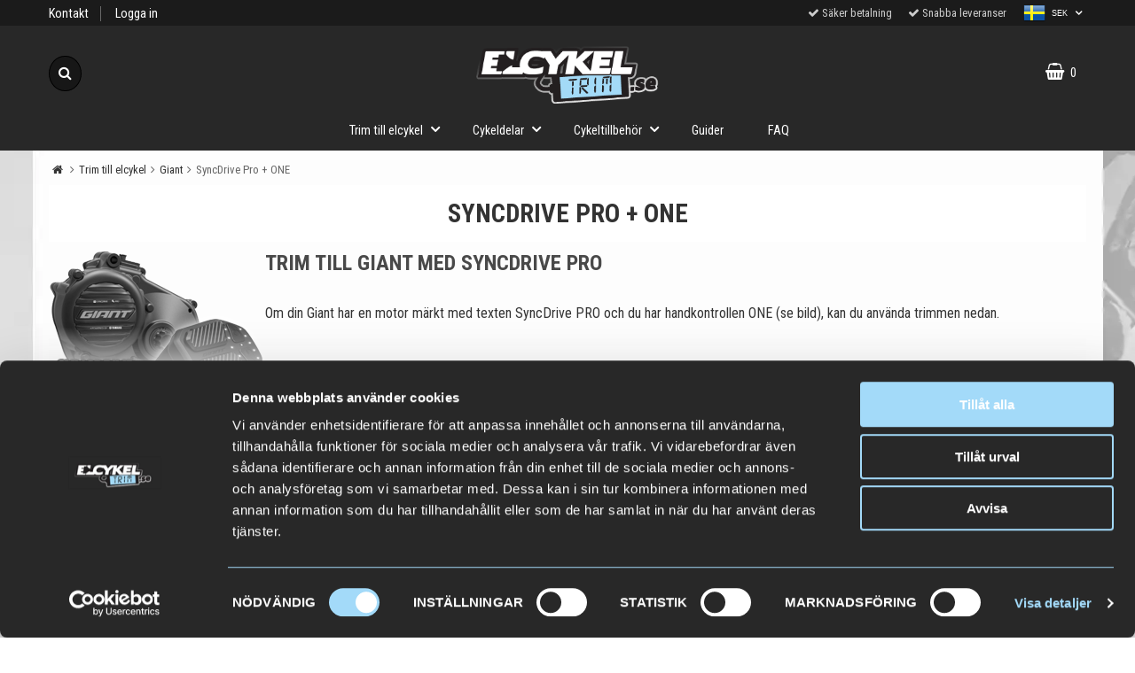

--- FILE ---
content_type: text/html; charset=utf-8
request_url: https://www.elcykeltrim.se/pro-one/
body_size: 13183
content:
        <!DOCTYPE html>
        <html lang="sv">
        <head>
            <meta http-equiv="x-ua-compatible" content="ie=edge">

            <!--
                Toolbar color
            -->
            <!-- Chrome, Firefox OS and Opera -->
            <meta name="theme-color" content="#000">
            <!-- Windows Phone -->
            <meta name="msapplication-navbutton-color" content="#000">
            <!-- iOS Safari -->
            <meta name="apple-mobile-web-app-status-bar-style" content="#000">
            <!-- Viewport -->
            <meta name="viewport" content="width=device-width, initial-scale=1">

            <!-- Fonts -->
            <link href="https://fonts.googleapis.com/css?family=Open+Sans:300,400,600,700" rel="stylesheet">
            <link href="https://fonts.googleapis.com/css?family=Roboto+Condensed:300,400,700" rel="stylesheet">

            	<title>Trim till Giant elcykel med Syncdrive PRO + ONE</title>

	<link href='/templates/elcykeltrim/css/all.css?v251217-001' rel='stylesheet' />
	<link href='/templates/elcykeltrim/css/font-awesome.min.css' rel='stylesheet' />
	<link href='/templates/elcykeltrim/css/flexslider.css' rel='stylesheet' />

            <script data-cookieconsent="ignore">
                window.dataLayer = window.dataLayer || []
                function gtag() {
                    dataLayer.push(arguments)
                }
                gtag("consent", "default", {
                    ad_personalization: "denied",
                    ad_storage: "denied",
                    ad_user_data: "denied",
                    analytics_storage: "denied",
                    functionality_storage: "denied",
                    personalization_storage: "denied",
                    security_storage: "granted",
                    wait_for_update: 500
                })
                gtag("set", "ads_data_redaction", true)
                gtag("set", "url_passthrough", true)
            </script>
            


            <script id="Cookiebot" src="https://consent.cookiebot.com/uc.js" data-cbid="e75e83de-65f1-44be-941c-e1cd8ba53ac7" data-blockingmode="auto" data-consentmode-defaults="disabled" type="text/javascript"></script>
            

        <script src="/scripts/commerce.js?v=4571"></script>
        
        <meta http-equiv="Content-Type" content="text/html; charset=utf-8"/>

                        <link rel="canonical" href="https://www.elcykeltrim.se/pro-one/"/>
                	<meta name="language" content="sv" />
	<meta name="description" content="Trim till elcykel med Giant Syncdrive PRO och ONE styrkontroll. F&aring; hj&auml;lp &auml;ven &ouml;ver 25 km/h p&aring; din Giant elcykel" />
	<meta name="keywords" content="SyncDrive Pro + ONE" />
	<meta name="google-site-verification" content="QB0tZgDJOKltcQMaH8rMSwkz4YL74j286GdZmHXvQVY" />

	<link rel="shortcut icon" href="/upload/elcykeltrim/favicon.gif" type="image/x-icon" />
        <!-- Google tag (gtag.js) -->
        <script type="text/plain" data-cookieconsent="statistics" async src="https://www.googletagmanager.com/gtag/js?id=UA-78434021-1"></script>
        <script type="text/plain" data-cookieconsent="statistics">
            window.dataLayer = window.dataLayer || [];

            function gtag() {
                dataLayer.push(arguments);
            }

            gtag('js', new Date());
            gtag('set', {'currency': 'SEK'});
            gtag('config', 'UA-78434021-1', {"send_page_view":false});
gtag('config', '1065188925', {"send_page_view":false});
        </script>
                    <script type="text/plain" data-cookieconsent="statistics">
                gtag('config', 'G-2RW1L0T0K4', {"debug_mode":false});
            </script>
            	<meta name="ahrefs-site-verification" content="a5290775a6975780a20bfa4676c1f6e54a4fdb1f95200939a69c9871d920235a">

            <!--[if lt IE 9]>
            <script src="https://oss.maxcdn.com/html5shiv/3.7.2/html5shiv.min.js"></script>
            <script src="https://oss.maxcdn.com/respond/1.4.2/respond.min.js"></script>
            <![endif]-->
        </head>

        <body id="mainBody" data-role="page" data-template-name="/templates/elcykeltrim"
              data-customer-status="0">
        
        <!-- Skip links -->
        <div id="skiplinks">
            <a href="javascript:" onclick='goToByScroll("wrapper")'>
                Hoppa till innehåll            </a>
                            <a href="javascript:" onclick='goToByScroll("jsMenuList")'>
                    Hoppa till navigering                </a>
                                <a href="/">
                    Gå till startsidan                </a>
                        </div>

        <!-- Transparency layer -->
        <div id="transparencyLayer" class="hideWithTransp"></div>

        <!-- Header -->
        
    <!-- topArea -->
    <div id="topArea" class="noprint">
        <div id="superTop">
            <div class="container">
                <div class="grid-m-6 grid-t-3 grid-tl-4 grid-d-4">
                    <div id="superTopLeft" class="noprint">
                        <ul>
<li><a href="/om-oss">Kontakt</a></li>
</ul>                        <div id="topLogin">
                                                                <a href="https://www.elcykeltrim.se/login.php">Logga in</a>
                                                            </div>
                    </div>
                </div>
                <div class="grid-m-6 grid-t-9 grid-tl-8 grid-d-8">
                    <div id="superTopRight" class="noprint" style="position: relative; padding-right: 90px;">
                        <ul>
<li><em class="fa fa-check">&nbsp;</em>S&auml;ker betalning</li>
<li><em class="fa fa-check">&nbsp;</em>Snabba leveranser</li>
</ul>

                        <span>
                    <div id="countryList">
                                                <button id="countryChoose">
                        
                            <img src="/templates/elcykeltrim/images/flags/country_se.png"
                                class="countryHeadImage" alt="Sverige" title="Sverige"/>
                            <span>SEK</span>
                        
                        
                            <i class="fa fa-angle-down" id="countryArrow" aria-hidden="true"></i>
                        </button>            
                
                        <div id="countryDiv">
                            <ul>
                                                                <li class=""
                                    >
                                        <a href="?cmd=setcountry,setcurrency&country=fi&currencyid=6">                                
                                            <img src="/templates/elcykeltrim/images/flags/country_fi.png"
                                                alt="Finland"
                                                title="Finland"/>
                                            <span>Euro</span>
                                        </a>
                                    </li>
                                                                        <li class=""
                                    >
                                        <a href="?cmd=setcurrency,setcountry&country=dk&currencyid=5">                                
                                            <img src="/templates/elcykeltrim/images/flags/country_dk.png"
                                                alt="Danmark"
                                                title="Danmark"/>
                                            <span>Danske Kroner</span>
                                        </a>
                                    </li>
                                                                        <li class=" active"
                                    >
                                        <a href="?cmd=setcountry,setcurrency&country=se&currencyid=1">                                
                                            <img src="/templates/elcykeltrim/images/flags/country_se.png"
                                                alt="Sverige"
                                                title="Sverige"/>
                                            <span>Svenska Kronor</span>
                                        </a>
                                    </li>
                                                                </ul>
                        </div>
                    </div>
                </span>

                    </div>
                </div>
            </div>
        </div>


        <div class="container">
            <!-- topArea: Column 1 -->
            <div class="grid-m-1 grid-t-4 grid-tl-4 grid-d-4 col1">
                                        <button id="buttonSearch">
                            <i class="fa fa-search"
                            aria-hidden="true"></i><span>Sök</span>
                        </button>
                        <div id="jsSearchField">
                            <form class="search-form" action="https://www.elcykeltrim.se/search.php">
                                <fieldset>
                                    <legend>Sök</legend>
                                    <label for="search-01"
                                        class="dispNone">Sök bland våra produkter</label>
                                    <div class="searchContainer ">
                                        <input type="text" name="keyword" id="search-01" class="text"
                                            value=""
                                            placeholder="Sök bland våra produkter"
                                            title="Sök bland våra produkter"/>
                                        <button type="submit" class="icon" name="search"><i class="fa fa-search"
                                                                                            aria-hidden="true"></i><span>Sök</span>
                                        </button>
                                    </div>
                                </fieldset>
                            </form>
                        </div>
                                    </div>

            <div class="grid-m-6 grid-t-4 grid-tl-4 grid-d-4 col2">
                <div id="topLogo">
                    <div class="innerLogo">
                        <a href="https://www.elcykeltrim.se">
                            <img data-small-image="/templates/elcykeltrim/images/logo-small.png"
                                src="/upload/elcykeltrim/et-logo_22_01.png"
                                data-big-image="/upload/elcykeltrim/et-logo_22_01.png"
                                alt="TS Stockholm AB logo"/>
                                                    </a>
                    </div>
                </div>
            </div>

            <!-- topArea: Column 2 -->
            <div class="grid-m-4 grid-t-4 grid-tl-4 grid-d-4 col3">
                <div id="topBarRight" class="noprint">
                                            <div id="topCartContent">
                                    <div id="topCartOpen" class="topCartOpen container">
            <div class="jsShakeArea">
                <div class="basketItems" id="basketItems"><i class="fa fa-shopping-basket" aria-hidden="true" id="cartIcon"></i>0</div>            </div>
        </div>
                                </div>
                        <div id="miniCart">
                                    <div class="cashierProducts cashier-form">
            <table>
                <thead class="close">
                <tr class="">
                    <th class="">produkt</th>
                    <th class="">info</th>
                    <th class="">totalt</th>
                </tr>
                </thead>
                <tbody>
                                </tbody>
                <tfoot>
                
                <tr class="total">
                    <td class="textRight" colspan="2">Summa</td>
                                        <td class="textRight">0.00 kr</td>
                </tr>
                                </tfoot>
            </table>
        </div>

        <div class="textRight">
            <a class="button button-confirm"
               href="https://www.elcykeltrim.se/cashier.php">Till kassan&nbsp; <i
                        class="fa fa-angle-right"></i></a>
        </div>

                                        </div>
                                        </div>
            </div>
        </div>
    </div>

    <!-- topBar -->
    <header id="topBar" class="noprint">

            </header>
    
        <!-- Nav wrapper -->
        <div class="nav-wrapper noprint">
            <nav id="menuTop">
                    <div class="container">

                <div id="topMenu">
            <div id="loaderContainer">
                <div id="menuLoader" class="loader"></div>
            </div>
            <button id="buttonMenu" tabindex="0">
                                    <i class="fa fa-bars"></i>
                    <span class="menuText">meny</span>
                            </button>
            <div id="topLogoFixed">
                <a href="https://www.elcykeltrim.se">
                    <div class="standardLogo"><img src="/upload/elcykeltrim/et-logo_22_01.png"
                                                   alt="TS Stockholm AB logo"/></div>
                </a>
            </div>
            <div id="topCartFiller">
                                    <a href="https://www.elcykeltrim.se/cashier.php">
                        &nbsp;
                        <div class="icon">
                            <i class="fa fa-shopping-basket jsShakeArea" aria-hidden="true" id="cartIconMob"></i>
                        </div>
                        <div class="qty ">
                            0                        </div>
                    </a>
                            </div>
                                    <div id="jsMenuList" class="desktop">
            <nav>
                <ul class="topLevel" id="jsMenuListd">
                    <li class="category activexx hasSub jsEvent "><a href="https://www.elcykeltrim.se/trim" class="topNav-52 mTop">Trim till elcykel<i class="fa fa-angle-down" aria-hidden="true"></i></a><div id="subMenu-52" class="subMenuWrapper initialOpen"><div class="subMenuInner level-1 container"><ul><li class="child noSub level-1"><a href="https://www.elcykeltrim.se/trim" class="topNav-52 mSub"><div class="menuTxt">Trim till elcykel</div><div class="clear"></div></a></li><li class="child noSub level-1  " ><a href="https://www.elcykeltrim.se/trim/aeg" class="topNav-1423 mSub "><div class="menuTxt">AEG</div><div class="clear"></div></a></li>
<li class="child noSub level-1  " ><a href="https://www.elcykeltrim.se/trim/ananda" class="topNav-1522 mSub "><div class="menuTxt">Ananda</div><div class="clear"></div></a></li>
<li class="child hasSub jsEvent level-1  " ><a href="https://www.elcykeltrim.se/trim/bafang" class="topNav-133 mSub "><div class="menuTxt">Bafang<i class="fa fa-angle-right" aria-hidden="true"></i></div><div class="clear"></div></a><div id="subMenu-133" class="subMenuWrapper "><div class="subMenuInner level-2 container"><ul><li class="child noSub level-1"><a href="https://www.elcykeltrim.se/trim/bafang" class="topNav-133 mSub"><div class="menuTxt">Bafang</div><div class="clear"></div></a></li><li class="child noSub level-2  " ><a href="https://www.elcykeltrim.se/trim/bafang/bafang-m200" class="topNav-1524 mSub "><div class="menuTxt">Bafang M200</div><div class="clear"></div></a></li>
<li class="child noSub level-2  " ><a href="https://www.elcykeltrim.se/trim/bafang/bafang-m300" class="topNav-1533 mSub "><div class="menuTxt">Bafang M300</div><div class="clear"></div></a></li>
<li class="child noSub level-2  " ><a href="https://www.elcykeltrim.se/trim/bafang/bafang-m400" class="topNav-1534 mSub "><div class="menuTxt">Bafang M400</div><div class="clear"></div></a></li>
<li class="child noSub level-2  " ><a href="https://www.elcykeltrim.se/trim/bafang/bafang-m420-canbus" class="topNav-1529 mSub "><div class="menuTxt">Bafang M420 (Canbus)</div><div class="clear"></div></a></li>
<li class="child noSub level-2  " ><a href="https://www.elcykeltrim.se/trim/bafang/bafang-m500" class="topNav-1530 mSub "><div class="menuTxt">Bafang M500</div><div class="clear"></div></a></li>
<li class="child noSub level-2  " ><a href="https://www.elcykeltrim.se/trim/bafang/bafang-m800" class="topNav-1531 mSub "><div class="menuTxt">Bafang M800</div><div class="clear"></div></a></li>
<li class="child noSub level-2  " ><a href="https://www.elcykeltrim.se/trim/bafang/bafang-bbsx" class="topNav-1532 mSub "><div class="menuTxt">Bafang BBSx</div><div class="clear"></div></a></li>
</ul></div></div></li>
<li class="child noSub level-1  " ><a href="https://www.elcykeltrim.se/trim/bewo" class="topNav-1577 mSub "><div class="menuTxt">Bewo</div><div class="clear"></div></a></li>
<li class="child noSub level-1  " ><a href="https://www.elcykeltrim.se/trim/oli-bianchi" class="topNav-1479 mSub "><div class="menuTxt">Bianchi T-Tronik (OLI)</div><div class="clear"></div></a></li>
<li class="child hasSub jsEvent level-1  " ><a href="https://www.elcykeltrim.se/trim/bosch" class="topNav-17 mSub "><div class="menuTxt">Bosch<i class="fa fa-angle-right" aria-hidden="true"></i></div><div class="clear"></div></a><div id="subMenu-17" class="subMenuWrapper "><div class="subMenuInner level-2 container"><ul><li class="child noSub level-1"><a href="https://www.elcykeltrim.se/trim/bosch" class="topNav-17 mSub"><div class="menuTxt">Bosch</div><div class="clear"></div></a></li><li class="child noSub level-2  " ><a href="https://www.elcykeltrim.se/trim/bosch/bosch-rim-magnet" class="topNav-1586 mSub "><div class="menuTxt">Bosch Smart System + Rim Magnet</div><div class="clear"></div></a></li>
<li class="child noSub level-2  " ><a href="https://www.elcykeltrim.se/trim/bosch/bosch-smart-system" class="topNav-1556 mSub "><div class="menuTxt">Bosch Smart System</div><div class="clear"></div></a></li>
<li class="child noSub level-2  " ><a href="https://www.elcykeltrim.se/trim/bosch/bosch-ebike-system-2" class="topNav-1599 mSub "><div class="menuTxt">Bosch eBike System 2</div><div class="clear"></div></a></li>
<li class="child noSub level-2  " ><a href="https://www.elcykeltrim.se/trim/bosch/bosch-gen1" class="topNav-49 mSub "><div class="menuTxt">Bosch Gen.1 (Classic)</div><div class="clear"></div></a></li>
</ul></div></div></li>
<li class="child noSub level-1  " ><a href="https://www.elcykeltrim.se/trim/brose" class="topNav-48 mSub "><div class="menuTxt">Brose</div><div class="clear"></div></a></li>
<li class="child noSub level-1  " ><a href="https://www.elcykeltrim.se/trim/continental" class="topNav-63 mSub "><div class="menuTxt">Continental</div><div class="clear"></div></a></li>
<li class="child noSub level-1  " ><a href="https://www.elcykeltrim.se/trim/dapu" class="topNav-1552 mSub "><div class="menuTxt">Dapu</div><div class="clear"></div></a></li>
<li class="child hasSub jsEvent level-1  " ><a href="https://www.elcykeltrim.se/trim/egoing" class="topNav-135 mSub "><div class="menuTxt">Egoing<i class="fa fa-angle-right" aria-hidden="true"></i></div><div class="clear"></div></a><div id="subMenu-135" class="subMenuWrapper "><div class="subMenuInner level-2 container"><ul><li class="child noSub level-1"><a href="https://www.elcykeltrim.se/trim/egoing" class="topNav-135 mSub"><div class="menuTxt">Egoing</div><div class="clear"></div></a></li><li class="child noSub level-2  " ><a href="https://www.elcykeltrim.se/egoing-gen.3/" class="topNav-1520 mSub "><div class="menuTxt">Egoing (Ananda)</div><div class="clear"></div></a></li>
<li class="child noSub level-2  " ><a href="https://www.elcykeltrim.se/egoing-gen.1/" class="topNav-1518 mSub "><div class="menuTxt">Egoing Gen.1 (3-pin)</div><div class="clear"></div></a></li>
<li class="child noSub level-2  " ><a href="https://www.elcykeltrim.se/egoing-gen.2/" class="topNav-1519 mSub "><div class="menuTxt">Egoing Gen.2 (4-pin)</div><div class="clear"></div></a></li>
<li class="child noSub level-2  " ><a href="https://www.elcykeltrim.se/egoing-m200/" class="topNav-1573 mSub "><div class="menuTxt">Egoing M200</div><div class="clear"></div></a></li>
</ul></div></div></li>
<li class="child noSub level-1  " ><a href="https://www.elcykeltrim.se/trim/fazua" class="topNav-1410 mSub "><div class="menuTxt">Fazua</div><div class="clear"></div></a></li>
<li class="child hasSub jsEvent level-1  " ><a href="https://www.elcykeltrim.se/trim/giant" class="topNav-129 mSub "><div class="menuTxt">Giant<i class="fa fa-angle-right" aria-hidden="true"></i></div><div class="clear"></div></a><div id="subMenu-129" class="subMenuWrapper "><div class="subMenuInner level-2 container"><ul><li class="child noSub level-1"><a href="https://www.elcykeltrim.se/trim/giant" class="topNav-129 mSub"><div class="menuTxt">Giant</div><div class="clear"></div></a></li><li class="child noSub level-2  " ><a href="https://www.elcykeltrim.se/syncdrive-pro2/" class="topNav-1553 mSub "><div class="menuTxt">SyncDrive Pro 2/Sport 2</div><div class="clear"></div></a></li>
<li class="child noSub level-2  " ><a href="https://www.elcykeltrim.se/syncdrive-pro-sport/" class="topNav-1594 mSub "><div class="menuTxt">SyncDrive Pro/Sport</div><div class="clear"></div></a></li>
<li class="child noSub level-2  " ><a href="https://www.elcykeltrim.se/syncdrive-core-life/" class="topNav-1593 mSub "><div class="menuTxt">SyncDrive Core/Life</div><div class="clear"></div></a></li>
<li class="child noSub level-2  " ><a href="https://www.elcykeltrim.se/syncdrive-2015-2016/" class="topNav-1595 mSub "><div class="menuTxt">SyncDrive 2015/2016</div><div class="clear"></div></a></li>
<li class="child noSub level-2  " ><a href="https://www.elcykeltrim.se/giant-revolt-e/" class="topNav-1554 mSub "><div class="menuTxt">Revolt E+ (2022-) EP8</div><div class="clear"></div></a></li>
</ul></div></div></li>
<li class="child noSub level-1  " ><a href="https://www.elcykeltrim.se/trim/impulse" class="topNav-62 mSub "><div class="menuTxt">Impulse / Kalkhoff</div><div class="clear"></div></a></li>
<li class="child noSub level-1  " ><a href="https://www.elcykeltrim.se/trim/momas" class="topNav-1581 mSub "><div class="menuTxt">Momas</div><div class="clear"></div></a></li>
<li class="child noSub level-1  " ><a href="https://www.elcykeltrim.se/trim/panasonic" class="topNav-19 mSub "><div class="menuTxt">Panasonic</div><div class="clear"></div></a></li>
<li class="child noSub level-1  " ><a href="https://www.elcykeltrim.se/trim/pendix" class="topNav-1341 mSub "><div class="menuTxt">Pendix</div><div class="clear"></div></a></li>
<li class="child noSub level-1  " ><a href="https://www.elcykeltrim.se/trim/polini" class="topNav-1366 mSub "><div class="menuTxt">Polini E-P3</div><div class="clear"></div></a></li>
<li class="child noSub level-1  " ><a href="https://www.elcykeltrim.se/trim/rocky-mountain" class="topNav-1480 mSub "><div class="menuTxt">Rocky Mountain</div><div class="clear"></div></a></li>
<li class="child noSub level-1  " ><a href="https://www.elcykeltrim.se/trim/sachs" class="topNav-1474 mSub "><div class="menuTxt">Sachs</div><div class="clear"></div></a></li>
<li class="child hasSub jsEvent level-1  " ><a href="https://www.elcykeltrim.se/trim/shimano" class="topNav-46 mSub "><div class="menuTxt">Shimano<i class="fa fa-angle-right" aria-hidden="true"></i></div><div class="clear"></div></a><div id="subMenu-46" class="subMenuWrapper "><div class="subMenuInner level-2 container"><ul><li class="child noSub level-1"><a href="https://www.elcykeltrim.se/trim/shimano" class="topNav-46 mSub"><div class="menuTxt">Shimano</div><div class="clear"></div></a></li><li class="child noSub level-2  " ><a href="https://www.elcykeltrim.se/trim/shimano/shimano-e5000" class="topNav-1401 mSub "><div class="menuTxt">Shimano E5000, E5100</div><div class="clear"></div></a></li>
<li class="child noSub level-2  " ><a href="https://www.elcykeltrim.se/trim/shimano/shimano-e6000" class="topNav-136 mSub "><div class="menuTxt">Shimano E6000</div><div class="clear"></div></a></li>
<li class="child noSub level-2  " ><a href="https://www.elcykeltrim.se/trim/shimano/shimano-e6100" class="topNav-1403 mSub "><div class="menuTxt">Shimano E6100</div><div class="clear"></div></a></li>
<li class="child noSub level-2  " ><a href="https://www.elcykeltrim.se/trim/shimano/shimano-e7000" class="topNav-1402 mSub "><div class="menuTxt">Shimano E7000</div><div class="clear"></div></a></li>
<li class="child noSub level-2  " ><a href="https://www.elcykeltrim.se/trim/shimano/shimano-e8000" class="topNav-137 mSub "><div class="menuTxt">Shimano E8000</div><div class="clear"></div></a></li>
<li class="child noSub level-2  " ><a href="https://www.elcykeltrim.se/trim/shimano/shimano-ep5" class="topNav-1598 mSub "><div class="menuTxt">Shimano EP5 (EP500)</div><div class="clear"></div></a></li>
<li class="child noSub level-2  " ><a href="https://www.elcykeltrim.se/trim/shimano/shimano-ep6" class="topNav-1578 mSub "><div class="menuTxt">Shimano EP6 (EP600)</div><div class="clear"></div></a></li>
<li class="child noSub level-2  " ><a href="https://www.elcykeltrim.se/trim/shimano/shimano-ep8" class="topNav-1506 mSub "><div class="menuTxt">Shimano EP8 (EP800)</div><div class="clear"></div></a></li>
<li class="child noSub level-2  " ><a href="https://www.elcykeltrim.se/trim/shimano/shimano-ep8-ep801" class="topNav-1579 mSub "><div class="menuTxt">Shimano EP8 (EP801)</div><div class="clear"></div></a></li>
</ul></div></div></li>
<li class="child hasSub jsEvent level-1  " ><a href="https://www.elcykeltrim.se/trim/specialized" class="topNav-1523 mSub "><div class="menuTxt">Specialized<i class="fa fa-angle-right" aria-hidden="true"></i></div><div class="clear"></div></a><div id="subMenu-1523" class="subMenuWrapper "><div class="subMenuInner level-2 container"><ul><li class="child noSub level-1"><a href="https://www.elcykeltrim.se/trim/specialized" class="topNav-1523 mSub"><div class="menuTxt">Specialized</div><div class="clear"></div></a></li><li class="child noSub level-2  " ><a href="https://www.elcykeltrim.se/specialized-brose/" class="topNav-1597 mSub "><div class="menuTxt">Specialized (Brose)</div><div class="clear"></div></a></li>
<li class="child noSub level-2  " ><a href="https://www.elcykeltrim.se/specialized-sl/" class="topNav-1596 mSub "><div class="menuTxt">Specialized SL</div><div class="clear"></div></a></li>
</ul></div></div></li>
<li class="child noSub level-1  " ><a href="https://www.elcykeltrim.se/trim/tq-flyon" class="topNav-1451 mSub "><div class="menuTxt">TQ / Flyon</div><div class="clear"></div></a></li>
<li class="child noSub level-1  " ><a href="https://www.elcykeltrim.se/trim/universal" class="topNav-1425 mSub "><div class="menuTxt">Universaltrim</div><div class="clear"></div></a></li>
<li class="child hasSub jsEvent level-1  " ><a href="https://www.elcykeltrim.se/trim/yamaha" class="topNav-18 mSub "><div class="menuTxt">Yamaha<i class="fa fa-angle-right" aria-hidden="true"></i></div><div class="clear"></div></a><div id="subMenu-18" class="subMenuWrapper "><div class="subMenuInner level-2 container"><ul><li class="child noSub level-1"><a href="https://www.elcykeltrim.se/trim/yamaha" class="topNav-18 mSub"><div class="menuTxt">Yamaha</div><div class="clear"></div></a></li><li class="child noSub level-2  " ><a href="https://www.elcykeltrim.se/trim/yamaha/yamaha-moro-07" class="topNav-1582 mSub "><div class="menuTxt">Yamaha Moro 07</div><div class="clear"></div></a></li>
<li class="child noSub level-2  " ><a href="https://www.elcykeltrim.se/trim/yamaha/yamaha-pw-x3" class="topNav-1569 mSub "><div class="menuTxt">Yamaha PW-X3</div><div class="clear"></div></a></li>
<li class="child noSub level-2  " ><a href="https://www.elcykeltrim.se/trim/yamaha/yamaha-pw-s2" class="topNav-1574 mSub "><div class="menuTxt">Yamaha PW-S2</div><div class="clear"></div></a></li>
<li class="child noSub level-2  " ><a href="https://www.elcykeltrim.se/trim/yamaha/yamaha-pw-x2" class="topNav-1446 mSub "><div class="menuTxt">Yamaha PW-X2</div><div class="clear"></div></a></li>
<li class="child noSub level-2  " ><a href="https://www.elcykeltrim.se/trim/yamaha/yamaha-pw-x" class="topNav-120 mSub "><div class="menuTxt">Yamaha PW-X</div><div class="clear"></div></a></li>
<li class="child noSub level-2  " ><a href="https://www.elcykeltrim.se/trim/yamaha/yamaha-pw-se" class="topNav-267 mSub "><div class="menuTxt">Yamaha PW-SE</div><div class="clear"></div></a></li>
<li class="child noSub level-2  " ><a href="https://www.elcykeltrim.se/trim/yamaha/yamaha-pw-st" class="topNav-1447 mSub "><div class="menuTxt">Yamaha PW-ST</div><div class="clear"></div></a></li>
<li class="child noSub level-2  " ><a href="https://www.elcykeltrim.se/trim/yamaha/yamaha-pw-te" class="topNav-1448 mSub "><div class="menuTxt">Yamaha PW-TE</div><div class="clear"></div></a></li>
<li class="child noSub level-2  " ><a href="https://www.elcykeltrim.se/trim/yamaha/yamaha-pw-ce" class="topNav-1576 mSub "><div class="menuTxt">Yamaha PW-CE</div><div class="clear"></div></a></li>
<li class="child noSub level-2  " ><a href="https://www.elcykeltrim.se/trim/yamaha/yamaha-pw" class="topNav-53 mSub "><div class="menuTxt">Yamaha PW</div><div class="clear"></div></a></li>
</ul></div></div></li>
<li class="child noSub level-1  " ><a href="https://www.elcykeltrim.se/trim/ebikemotion-x35" class="topNav-1505 mSub "><div class="menuTxt">ebikemotion X35</div><div class="clear"></div></a></li>
</ul></div></div></li>
<li class="category  hasSub jsEvent "><a href="https://www.elcykeltrim.se/cykeldelar" class="topNav-1616 mTop">Cykeldelar<i class="fa fa-angle-down" aria-hidden="true"></i></a><div id="subMenu-1616" class="subMenuWrapper "><div class="subMenuInner level-1 container"><ul><li class="child noSub level-1"><a href="https://www.elcykeltrim.se/cykeldelar" class="topNav-1616 mSub"><div class="menuTxt">Alla produkter i cykeldelar</div><div class="clear"></div></a></li><li class="child hasSub jsEvent level-1  " ><a href="https://www.elcykeltrim.se/cykeldelar/bromsar" class="topNav-1343 mSub "><div class="menuTxt">Bromsar<i class="fa fa-angle-right" aria-hidden="true"></i></div><div class="clear"></div></a><div id="subMenu-1343" class="subMenuWrapper "><div class="subMenuInner level-2 container"><ul><li class="child noSub level-1"><a href="https://www.elcykeltrim.se/cykeldelar/bromsar" class="topNav-1343 mSub"><div class="menuTxt">Alla produkter i bromsar</div><div class="clear"></div></a></li><li class="child noSub level-2  " style="padding-left: 15px;"><a href="https://www.elcykeltrim.se/cykeldelar/bromsbelagg" class="topNav-1344 mSub "><div class="menuTxt">Bromsbelägg</div><div class="clear"></div></a></li>
<li class="child noSub level-2  " style="padding-left: 15px;"><a href="https://www.elcykeltrim.se/cykeldelar/bromsskivor" class="topNav-1345 mSub "><div class="menuTxt">Bromsskivor</div><div class="clear"></div></a></li>
<li class="child noSub level-2  " style="padding-left: 15px;"><a href="https://www.elcykeltrim.se/cykeldelar/bromstillbehor" class="topNav-1346 mSub "><div class="menuTxt">Bromstillbehör</div><div class="clear"></div></a></li>
</ul></div></div></li>
<li class="child hasSub jsEvent level-1  " ><a href="https://www.elcykeltrim.se/cykeldelar/drev" class="topNav-128 mSub "><div class="menuTxt">Drev<i class="fa fa-angle-right" aria-hidden="true"></i></div><div class="clear"></div></a><div id="subMenu-128" class="subMenuWrapper "><div class="subMenuInner level-2 container"><ul><li class="child noSub level-1"><a href="https://www.elcykeltrim.se/cykeldelar/drev" class="topNav-128 mSub"><div class="menuTxt">Alla produkter i drev</div><div class="clear"></div></a></li><li class="child noSub level-2  " style="padding-left: 15px;"><a href="https://www.elcykeltrim.se/cykeldelar/drev/drev-till-bafang" class="topNav-1412 mSub "><div class="menuTxt">Drev till Bafang</div><div class="clear"></div></a></li>
<li class="child noSub level-2  " style="padding-left: 15px;"><a href="https://www.elcykeltrim.se/cykeldelar/drev/drev-till-bosch" class="topNav-1349 mSub "><div class="menuTxt">Drev till Bosch</div><div class="clear"></div></a></li>
<li class="child noSub level-2  " style="padding-left: 15px;"><a href="https://www.elcykeltrim.se/cykeldelar/drev/drev-till-brose" class="topNav-1351 mSub "><div class="menuTxt">Drev till Brose</div><div class="clear"></div></a></li>
<li class="child noSub level-2  " style="padding-left: 15px;"><a href="https://www.elcykeltrim.se/cykeldelar/drev/drev-till-egoing" class="topNav-1411 mSub "><div class="menuTxt">Drev till Egoing</div><div class="clear"></div></a></li>
<li class="child noSub level-2  " style="padding-left: 15px;"><a href="https://www.elcykeltrim.se/cykeldelar/drev/drev-till-shimano" class="topNav-1350 mSub "><div class="menuTxt">Drev till Shimano STePS</div><div class="clear"></div></a></li>
<li class="child noSub level-2  " style="padding-left: 15px;"><a href="https://www.elcykeltrim.se/cykeldelar/drev/drev-till-yamaha" class="topNav-1352 mSub "><div class="menuTxt">Drev till Yamaha</div><div class="clear"></div></a></li>
</ul></div></div></li>
<li class="child noSub level-1  " ><a href="https://www.elcykeltrim.se/kedjor/" class="topNav-1617 mSub "><div class="menuTxt">Kedjor</div><div class="clear"></div></a></li>
</ul></div></div></li>
<li class="category  hasSub jsEvent "><a href="https://www.elcykeltrim.se/cykeltillbehor/" class="topNav-121 mTop">Cykeltillbeh&ouml;r<i class="fa fa-angle-down" aria-hidden="true"></i></a><div id="subMenu-121" class="subMenuWrapper "><div class="subMenuInner level-1 container"><ul><li class="child noSub level-1"><a href="https://www.elcykeltrim.se/cykeltillbehor/" class="topNav-121 mSub"><div class="menuTxt">Cykeltillbehör</div><div class="clear"></div></a></li><li class="child noSub level-1  " ><a href="https://www.elcykeltrim.se/cykeltillbehor/belysning/" class="topNav-1615 mSub "><div class="menuTxt">Belysning</div><div class="clear"></div></a></li>
<li class="child noSub level-1  " ><a href="https://www.elcykeltrim.se/cykeltillbehor/service/" class="topNav-1507 mSub "><div class="menuTxt">Service</div><div class="clear"></div></a></li>
<li class="child noSub level-1  " ><a href="https://www.elcykeltrim.se/cykeltillbehor/skruvdubb/" class="topNav-1364 mSub "><div class="menuTxt">Skruvdubb</div><div class="clear"></div></a></li>
<li class="child noSub level-1  " ><a href="https://www.elcykeltrim.se/cykeltillbehor/verktyg/" class="topNav-58 mSub "><div class="menuTxt">Verktyg</div><div class="clear"></div></a></li>
</ul></div></div></li>

                    <li class="category noSub jsEvent">
                        <a href="/guider" class="mTop">Guider</a>
                    </li>
                    <li class="category noSub jsEvent">
                        <a href="/faq-guide" class="mTop">FAQ</a>
                    </li>

                </ul>
            </nav>
        </div>


                </div>
    </div>
                </nav>
        </div>

        <!-- Wrapper -->
        <div id="wrapper" role="main" class="printable noModelChooser">
            <div class="fullWidth">                    <div id="breadcrumbs">
            <div class="container">
                <div class="grid-d-12">
                    <div class="innerFill bottomShadow">
                        <div id="jsBreadcrumb">
                            <nav>
                                <ul>
                                                                                                                            <li><a class="home"
                                                   href="https://www.elcykeltrim.se"><i class="fa fa-home" aria-hidden="true"></i></a>
                                            </li>
                                            <li class="arrow"><a href="https://www.elcykeltrim.se/trim">Trim till elcykel</a></li><li class="arrow"><a href="https://www.elcykeltrim.se/trim/giant">Giant</a></li><li class="arrow">SyncDrive Pro + ONE</li>                                </ul>
                            </nav>
                        </div>
                    </div>
                </div>
            </div>
        </div>
        
    <div id="categoryPage">

                <!-- Category upper -->
        <div id="categoryUpper">
            <section>
                <!-- Header -->
                <header>
                    <div id="categoryHeader">
                        <div class="container">
                            <div class="grid-m-12 grid-t-12 grid-tl-12 grid-d-12">
                                <div class="innerFill bottomShadow">
                                    <h1 class="">SyncDrive Pro + ONE</h1>                                </div>
                            </div>
                        </div>
                    </div>
                </header>

                                        <!-- Category description -->
                        <div id="categoryDescription">
                            <div class="container">
                                <div class="grid-m-12 grid-t-12 grid-tl-12 grid-d-12">
                                    <div>
                                        <div id="catDesc" class="categoryDescription collapsed textContent">
                                            <p><img style="float: left;" src="/upload/elcykeltrim/design/giant_syncpro-one.png" alt="" width="244" height="192" /></p>
<h2><strong>Trim till Giant med SyncDrive PRO<br /></strong></h2>
<p><strong>&nbsp;</strong></p>
<p>Om din Giant har en motor m&auml;rkt med texten SyncDrive PRO och du har handkontrollen ONE (se bild), kan du anv&auml;nda trimmen nedan.</p>                                            <div class="fadeout"></div>
                                        </div>
                                        <div id="cpToggle"
                                             data-text-open="Stäng"
                                             data-text-closed="Visa hela">
                                            <button aria-label="Visa d&ouml;lj beskrivning"
                                                    title="Visa d&ouml;lj beskrivning">
                                                <span class="inner"><i class="fa fa-plus" aria-hidden="true"></i> <span
                                                            class="">Visa hela</span></span>
                                            </button>
                                        </div>
                                    </div>
                                </div>
                            </div>
                        </div>
                                </section>
        </div>

                        <!-- Sub categories -->
                <div id="categorySubCategories">
                    <section>
                        <div class="container">
                            <div class="grid-m-12 grid-t-12 grid-tl-12 grid-d-12">
                                <div class="innerFill bottomShadow">
                                    <header>
                                        <h2 class="styled">
                                            Underkategorier                                        </h2>
                                    </header>

                                    
                                    <div class="container categories slim onlyBig">
                                        <ul class="flexRow textCenter">
                                                                                            <li class="grid-m-6 grid-t-4 grid-tl-3 grid-d-3">
                                                    <div class="name">
                                                        <a href="https://www.elcykeltrim.se/syncdrive-pro2/"
                                                           class="">
                                                            <span class="head">SyncDrive Pro 2/Sport 2</span>                                                        </a>
                                                    </div>
                                                    
                                                </li>
                                                                                                <li class="grid-m-6 grid-t-4 grid-tl-3 grid-d-3">
                                                    <div class="name">
                                                        <a href="https://www.elcykeltrim.se/syncdrive-pro-sport/"
                                                           class="">
                                                            <span class="head">SyncDrive Pro/Sport</span>                                                        </a>
                                                    </div>
                                                    
                                                </li>
                                                                                                <li class="grid-m-6 grid-t-4 grid-tl-3 grid-d-3">
                                                    <div class="name">
                                                        <a href="https://www.elcykeltrim.se/syncdrive-core-life/"
                                                           class="">
                                                            <span class="head">SyncDrive Core/Life</span>                                                        </a>
                                                    </div>
                                                    
                                                </li>
                                                                                                <li class="grid-m-6 grid-t-4 grid-tl-3 grid-d-3">
                                                    <div class="name">
                                                        <a href="https://www.elcykeltrim.se/syncdrive-2015-2016/"
                                                           class="">
                                                            <span class="head">SyncDrive 2015/2016</span>                                                        </a>
                                                    </div>
                                                    
                                                </li>
                                                                                                <li class="grid-m-6 grid-t-4 grid-tl-3 grid-d-3">
                                                    <div class="name">
                                                        <a href="https://www.elcykeltrim.se/giant-revolt-e/"
                                                           class="">
                                                            <span class="head">Revolt E+ (2022-) EP8</span>                                                        </a>
                                                    </div>
                                                    
                                                </li>
                                                                                        </ul>
                                    </div>

                                    <div id="mobilecatselect" class="onlySmall">
                                        <select id="mobilecatselector">
                                            <option value="" selected=selected>Välj kategori</option><option value="https://www.elcykeltrim.se/syncdrive-pro2/" >SyncDrive Pro 2/Sport 2</option><option value="https://www.elcykeltrim.se/syncdrive-pro-sport/" >SyncDrive Pro/Sport</option><option value="https://www.elcykeltrim.se/syncdrive-core-life/" >SyncDrive Core/Life</option><option value="https://www.elcykeltrim.se/syncdrive-2015-2016/" >SyncDrive 2015/2016</option><option value="https://www.elcykeltrim.se/giant-revolt-e/" >Revolt E+ (2022-) EP8</option>                                        </select>
                                    </div>

                                </div>
                            </div>
                        </div>
                    </section>
                </div>
            
                        <!-- Paging -->
            <div id="paging765105512" class="paging">
                <div class="container">
                    <div class="grid-m-12 grid-t-12 grid-tl-12 grid-d-12">
                        <div class="innerFill bottomShadow">
                            <div class="container flexRow">
                                                                    <div class="grid-m-12 grid-t-6 grid-tl-6 grid-d-6 paging-sort">
                                        <div class="container">
                                                                                                                                                <div class="grid-m-6 grid-t-4 grid-tl-4 grid-d-4">
                                                                                                                    <div class="onlySmallXXX">
                                                                <label for="ddlSetSortOrder">Sortera efter</label>
                                                                <div class="styled-select">
                                                                    <select title="Sortera efter"
                                                                            id="ddlSetSortOrder">
                                                                                                                                                <option value="https://www.elcykeltrim.se/pro-one/?cmd=setsortorder&sortorder=5" selected>Bokstavsordning A-Z</option>
                                                                        <option value="https://www.elcykeltrim.se/pro-one/?cmd=setsortorder&sortorder=4">Pris, ökande</option>
                                                                        <option value="https://www.elcykeltrim.se/pro-one/?cmd=setsortorder&sortorder=3">Pris, fallande</option>
                                                                        <option value="https://www.elcykeltrim.se/pro-one/?cmd=setsortorder&sortorder=6">Nyheter</option>
                                                                                                                                            </select>
                                                                </div>
                                                            </div>
                                                                                                            </div>
                                                                                            </div>
                                    </div>
                                                            </div>
                        </div>
                    </div>
                </div>
            </div>
                                <!-- Product listing -->
            <div id="categoryContent">
                <div class="container">
                    <div class="productListContainer">
                        <ul>
                            
        <!-- Article: 51976 -->
        <li class="listProduct grid-m-6 grid-t-3 grid-tl-3 grid-d-3 easing ">
            <article id="prodId-51976" title="WAG Bike Servicekit (Yamaha PW-X) PW-X/X2/Syncdrive Pro">
                <div class="innerContainer">
                    <div class="productFrame">
                        
                        <figure>
                            <div class="catProdImage">
                                                                    <img src="https://www.elcykeltrim.se/resource/uRVc/3ZY/ZbLZjP9rZX/product_images/elcykeltrim/24/wag484122950.jpg" alt="bild p&aring; Servicekit (Yamaha PW-X) PW-X/X2/Syncdrive Pro fr&aring;n WAG Bike"/>
                                                            </div>
                        </figure>

                        <div class="catProdInner">
                            <header>
                                <h3 id="h3Header51976">
                            <span>
                                <a href="https://www.elcykeltrim.se/wag-bike-servicekit-yamaha-pwx-x2-syncdrive-pro">
                                    <span>WAG Bike Servicekit (Yamaha PW-X) PW-X/X2/Syncdrive Pro</span>
                                </a>
                            </span>
                                </h3>
                                <div class="h3spacer"></div>
                            </header>

                                                                                            <div class="rating grade-0">
                                                                            <ul>
                                            <li>&#9733;</li>
                                            <li>&#9733;</li>
                                            <li>&#9733;</li>
                                            <li>&#9733;</li>
                                            <li>&#9733;</li>
                                        </ul>
                                                                    </div>
                                                                <div class="cpCatProductRowL">&nbsp;</div>
                                                                <div class="productPrice">
                                                                            <span class="priceRegular">599.00 kr</span>
                                                                                <div class="installmentCost">
                                                                                        &nbsp;
                                        </div>
                                                                        </div>
                                                                <div class="productBuy">
                                                                            <form method="post" action="#" class="catProdSubmit">
                                            <div>
                                                <input type="hidden" class="quant" value="1" name="qty"/>
                                                <input type="hidden" name="cmd" value="purchase"/>
                                                <input type="hidden" value="WAG Bike Servicekit (Yamaha PW-X) PW-X/X2/Syncdrive Pro" name="pname">
                                                <input type="hidden" name="prodno" value="51976"/>
                                                <input type="hidden" name="prodStatus" value="1"/>

                                                                                                    <input type="hidden" name="instock"
                                                           value="2"/>
                                                    <input type="hidden" name="noInventoryPurchase" value="false"/>
                                                                                                    <input type="hidden" name="salestatus"
                                                       value="1"/>
                                                <input type="hidden" name="available" value="2"/>
                                                <input type="hidden" name="reserved" value="0"/>

                                                                                                    <button type="submit" class="button button-confirm"
                                                            title="Köp WAG Bike Servicekit (Yamaha PW-X) PW-X/X2/Syncdrive Pro"
                                                            id="btnCatBuy51976"
                                                            aria-labelledby="btnCatBuy51976 h3Header51976">Köp</button>
                                                                                            </div>
                                        </form>
                                                                        </div>
                                                        </div>
                    </div>
                </div>
            </article>
        </li>
        
        <!-- Article: 53045 -->
        <li class="listProduct grid-m-6 grid-t-3 grid-tl-3 grid-d-3 easing ">
            <article id="prodId-53045" title="SpeedBox SB 3.2 (Giant)">
                <div class="innerContainer">
                    <div class="productFrame">
                        
                        <figure>
                            <div class="catProdImage">
                                                                    <img src="https://www.elcykeltrim.se/resource/uRVc/3ZY/ZbLZjP9rZX/product_images/elcykeltrim/25/sb32g.jpg" alt="bild p&aring; SB 3.2 (Giant) fr&aring;n SpeedBox"/>
                                                            </div>
                        </figure>

                        <div class="catProdInner">
                            <header>
                                <h3 id="h3Header53045">
                            <span>
                                <a href="https://www.elcykeltrim.se/speedbox-sb32-giant-sb32g">
                                    <span>SpeedBox SB 3.2 (Giant)</span>
                                </a>
                            </span>
                                </h3>
                                <div class="h3spacer"></div>
                            </header>

                                                                                            <div class="rating grade-0">
                                                                            <ul>
                                            <li>&#9733;</li>
                                            <li>&#9733;</li>
                                            <li>&#9733;</li>
                                            <li>&#9733;</li>
                                            <li>&#9733;</li>
                                        </ul>
                                                                    </div>
                                                                <div class="cpCatProductRowL">&nbsp;</div>
                                                                <div class="productPrice">
                                                                            <span class="priceRegular">2199.00 kr</span>
                                                                                <div class="installmentCost">
                                                                                        &nbsp;
                                        </div>
                                                                        </div>
                                                                <div class="productBuy">
                                                                            <form method="post" action="#" class="catProdSubmit">
                                            <div>
                                                <input type="hidden" class="quant" value="1" name="qty"/>
                                                <input type="hidden" name="cmd" value="purchase"/>
                                                <input type="hidden" value="SpeedBox SB 3.2 (Giant)" name="pname">
                                                <input type="hidden" name="prodno" value="53045"/>
                                                <input type="hidden" name="prodStatus" value="1"/>

                                                                                                    <input type="hidden" name="instock"
                                                           value="2"/>
                                                    <input type="hidden" name="noInventoryPurchase" value="false"/>
                                                                                                    <input type="hidden" name="salestatus"
                                                       value="1"/>
                                                <input type="hidden" name="available" value="2"/>
                                                <input type="hidden" name="reserved" value="0"/>

                                                                                                    <button type="submit" class="button button-confirm"
                                                            title="Köp SpeedBox SB 3.2 (Giant)"
                                                            id="btnCatBuy53045"
                                                            aria-labelledby="btnCatBuy53045 h3Header53045">Köp</button>
                                                                                            </div>
                                        </form>
                                                                        </div>
                                                        </div>
                    </div>
                </div>
            </article>
        </li>
        
        <!-- Article: 53048 -->
        <li class="listProduct grid-m-6 grid-t-3 grid-tl-3 grid-d-3 easing ">
            <article id="prodId-53048" title="SpeedBox SB 3.2 BT (Giant B.Tuning)">
                <div class="innerContainer">
                    <div class="productFrame">
                        
                        <figure>
                            <div class="catProdImage">
                                                                    <img src="https://www.elcykeltrim.se/resource/u7uW/hT9/Nj9XiMsV2L/product_images/elcykeltrim/25/sb32btg.jpg" alt="bild p&aring; SB 3.2 BT (Giant B.Tuning) fr&aring;n SpeedBox"/>
                                                            </div>
                        </figure>

                        <div class="catProdInner">
                            <header>
                                <h3 id="h3Header53048">
                            <span>
                                <a href="https://www.elcykeltrim.se/speedbox-sb32-btuning-giant-bluetooth-sb32btg">
                                    <span>SpeedBox SB 3.2 BT (Giant B.Tuning)</span>
                                </a>
                            </span>
                                </h3>
                                <div class="h3spacer"></div>
                            </header>

                                                                                            <div class="rating grade-0">
                                                                            <ul>
                                            <li>&#9733;</li>
                                            <li>&#9733;</li>
                                            <li>&#9733;</li>
                                            <li>&#9733;</li>
                                            <li>&#9733;</li>
                                        </ul>
                                                                    </div>
                                                                <div class="cpCatProductRowL">&nbsp;</div>
                                                                <div class="productPrice">
                                                                            <span class="priceRegular">3399.00 kr</span>
                                                                                <div class="installmentCost">
                                                                                        &nbsp;
                                        </div>
                                                                        </div>
                                                                <div class="productBuy">
                                                                            <form method="post" action="#" class="catProdSubmit">
                                            <div>
                                                <input type="hidden" class="quant" value="1" name="qty"/>
                                                <input type="hidden" name="cmd" value="purchase"/>
                                                <input type="hidden" value="SpeedBox SB 3.2 BT (Giant B.Tuning)" name="pname">
                                                <input type="hidden" name="prodno" value="53048"/>
                                                <input type="hidden" name="prodStatus" value="1"/>

                                                                                                    <input type="hidden" name="instock"
                                                           value="3"/>
                                                    <input type="hidden" name="noInventoryPurchase" value="false"/>
                                                                                                    <input type="hidden" name="salestatus"
                                                       value="1"/>
                                                <input type="hidden" name="available" value="3"/>
                                                <input type="hidden" name="reserved" value="0"/>

                                                                                                    <button type="submit" class="button button-confirm"
                                                            title="Köp SpeedBox SB 3.2 BT (Giant B.Tuning)"
                                                            id="btnCatBuy53048"
                                                            aria-labelledby="btnCatBuy53048 h3Header53048">Köp</button>
                                                                                            </div>
                                        </form>
                                                                        </div>
                                                        </div>
                    </div>
                </div>
            </article>
        </li>
        
        <!-- Article: 47400 -->
        <li class="listProduct grid-m-6 grid-t-3 grid-tl-3 grid-d-3 easing ">
            <article id="prodId-47400" title="VOLspeed Tuning Box (Giant) V4">
                <div class="innerContainer">
                    <div class="productFrame">
                        
                        <figure>
                            <div class="catProdImage">
                                                                    <img src="https://www.elcykeltrim.se/resource/uRVc/3ZY/ZbLZjP9rZX/product_images/elcykeltrim/21/TLI-1234.jpg" alt="bild p&aring; Tuning Box (Giant) V4 fr&aring;n VOLspeed"/>
                                                            </div>
                        </figure>

                        <div class="catProdInner">
                            <header>
                                <h3 id="h3Header47400">
                            <span>
                                <a href="https://www.elcykeltrim.se/volspeed-trimbox-giant-v4-1234">
                                    <span>VOLspeed Tuning Box (Giant) V4</span>
                                </a>
                            </span>
                                </h3>
                                <div class="h3spacer"></div>
                            </header>

                                                                                            <div class="rating grade-0">
                                                                            <ul>
                                            <li>&#9733;</li>
                                            <li>&#9733;</li>
                                            <li>&#9733;</li>
                                            <li>&#9733;</li>
                                            <li>&#9733;</li>
                                        </ul>
                                                                    </div>
                                                                <div class="cpCatProductRowL">&nbsp;</div>
                                                                <div class="productPrice">
                                                                            <span class="priceRegular">1899.00 kr</span>
                                                                                <div class="installmentCost">
                                                                                        &nbsp;
                                        </div>
                                                                        </div>
                                                                <div class="productBuy">
                                                                            <form method="post" action="#" class="catProdSubmit">
                                            <div>
                                                <input type="hidden" class="quant" value="1" name="qty"/>
                                                <input type="hidden" name="cmd" value="purchase"/>
                                                <input type="hidden" value="VOLspeed Tuning Box (Giant) V4" name="pname">
                                                <input type="hidden" name="prodno" value="47400"/>
                                                <input type="hidden" name="prodStatus" value="1"/>

                                                                                                    <input type="hidden" name="instock"
                                                           value="2"/>
                                                    <input type="hidden" name="noInventoryPurchase" value="false"/>
                                                                                                    <input type="hidden" name="salestatus"
                                                       value="1"/>
                                                <input type="hidden" name="available" value="2"/>
                                                <input type="hidden" name="reserved" value="0"/>

                                                                                                    <button type="submit" class="button button-confirm"
                                                            title="Köp VOLspeed Tuning Box (Giant) V4"
                                                            id="btnCatBuy47400"
                                                            aria-labelledby="btnCatBuy47400 h3Header47400">Köp</button>
                                                                                            </div>
                                        </form>
                                                                        </div>
                                                        </div>
                    </div>
                </div>
            </article>
        </li>
        
        <!-- Article: 37144 -->
        <li class="listProduct grid-m-6 grid-t-3 grid-tl-3 grid-d-3 easing ">
            <article id="prodId-37144" title="BadAss Box 4 (Giant)">
                <div class="innerContainer">
                    <div class="productFrame">
                        
                        <figure>
                            <div class="catProdImage">
                                                                    <img src="https://www.elcykeltrim.se/resource/uRVc/3ZY/ZbLZjP9rZX/product_images/elcykeltrim/BAD-104_4.jpg" alt="bild p&aring; Box 4 (Giant) fr&aring;n BadAss"/>
                                                            </div>
                        </figure>

                        <div class="catProdInner">
                            <header>
                                <h3 id="h3Header37144">
                            <span>
                                <a href="https://www.elcykeltrim.se/badass-ebikes-trim-box4-giant-160">
                                    <span>BadAss Box 4 (Giant)</span>
                                </a>
                            </span>
                                </h3>
                                <div class="h3spacer"></div>
                            </header>

                                                                                            <div class="rating grade-0">
                                                                            <ul>
                                            <li>&#9733;</li>
                                            <li>&#9733;</li>
                                            <li>&#9733;</li>
                                            <li>&#9733;</li>
                                            <li>&#9733;</li>
                                        </ul>
                                                                    </div>
                                                                <div class="cpCatProductRowL">&nbsp;</div>
                                                                <div class="productPrice">
                                                                            <span class="priceRegular">1549.00 kr</span>
                                                                                <div class="installmentCost">
                                                                                        &nbsp;
                                        </div>
                                                                        </div>
                                                                <div class="productBuy">
                                                                            <form method="post" action="#" class="catProdSubmit">
                                            <div>
                                                <input type="hidden" class="quant" value="1" name="qty"/>
                                                <input type="hidden" name="cmd" value="purchase"/>
                                                <input type="hidden" value="BadAss Box 4 (Giant)" name="pname">
                                                <input type="hidden" name="prodno" value="37144"/>
                                                <input type="hidden" name="prodStatus" value="1"/>

                                                                                                    <input type="hidden" name="instock"
                                                           value="3"/>
                                                    <input type="hidden" name="noInventoryPurchase" value="false"/>
                                                                                                    <input type="hidden" name="salestatus"
                                                       value="1"/>
                                                <input type="hidden" name="available" value="3"/>
                                                <input type="hidden" name="reserved" value="0"/>

                                                                                                    <button type="submit" class="button button-confirm"
                                                            title="Köp BadAss Box 4 (Giant)"
                                                            id="btnCatBuy37144"
                                                            aria-labelledby="btnCatBuy37144 h3Header37144">Köp</button>
                                                                                            </div>
                                        </form>
                                                                        </div>
                                                        </div>
                    </div>
                </div>
            </article>
        </li>
        
        <!-- Article: 36576 -->
        <li class="listProduct grid-m-6 grid-t-3 grid-tl-3 grid-d-3 easing ">
            <article id="prodId-36576" title="Super B Hylsa (Bosch Gen.3-4, Brose) TB-1069">
                <div class="innerContainer">
                    <div class="productFrame">
                        
                        <figure>
                            <div class="catProdImage">
                                                                    <img src="https://www.elcykeltrim.se/resource/u3US/vrq/CgGsgOZDLQf/product_images/elcykeltrim/TB-1069a.webp" alt="bild p&aring; Hylsa (Bosch Gen.3-4, Brose) TB-1069 fr&aring;n Super B"/>
                                                            </div>
                        </figure>

                        <div class="catProdInner">
                            <header>
                                <h3 id="h3Header36576">
                            <span>
                                <a href="https://www.elcykeltrim.se/super-b-hylsa-bosch-gen.3-brosetb-1069">
                                    <span>Super B Hylsa (Bosch Gen.3-4, Brose) TB-1069</span>
                                </a>
                            </span>
                                </h3>
                                <div class="h3spacer"></div>
                            </header>

                                                                                            <div class="rating grade-0">
                                                                            <ul>
                                            <li>&#9733;</li>
                                            <li>&#9733;</li>
                                            <li>&#9733;</li>
                                            <li>&#9733;</li>
                                            <li>&#9733;</li>
                                        </ul>
                                                                    </div>
                                                                <div class="cpCatProductRowL">&nbsp;</div>
                                                                <div class="productPrice">
                                                                            <span class="priceRegular">349.00 kr</span>
                                                                                <div class="installmentCost">
                                                                                        &nbsp;
                                        </div>
                                                                        </div>
                                                                <div class="productBuy">
                                                                            <form method="post" action="#" class="catProdSubmit">
                                            <div>
                                                <input type="hidden" class="quant" value="1" name="qty"/>
                                                <input type="hidden" name="cmd" value="purchase"/>
                                                <input type="hidden" value="Super B Hylsa (Bosch Gen.3-4, Brose) TB-1069" name="pname">
                                                <input type="hidden" name="prodno" value="36576"/>
                                                <input type="hidden" name="prodStatus" value="1"/>

                                                                                                    <input type="hidden" name="instock"
                                                           value="10"/>
                                                    <input type="hidden" name="noInventoryPurchase" value="false"/>
                                                                                                    <input type="hidden" name="salestatus"
                                                       value="1"/>
                                                <input type="hidden" name="available" value="10"/>
                                                <input type="hidden" name="reserved" value="0"/>

                                                                                                    <button type="submit" class="button button-confirm"
                                                            title="Köp Super B Hylsa (Bosch Gen.3-4, Brose) TB-1069"
                                                            id="btnCatBuy36576"
                                                            aria-labelledby="btnCatBuy36576 h3Header36576">Köp</button>
                                                                                            </div>
                                        </form>
                                                                        </div>
                                                        </div>
                    </div>
                </div>
            </article>
        </li>
        
        <!-- Article: 37114 -->
        <li class="listProduct grid-m-6 grid-t-3 grid-tl-3 grid-d-3 easing ">
            <article id="prodId-37114" title="Super B Vevarmsverktyg (TB-6485) Square, Octalink, Isis">
                <div class="innerContainer">
                    <div class="productFrame">
                        
                        <figure>
                            <div class="catProdImage">
                                                                    <img src="https://www.elcykeltrim.se/resource/uRVc/3ZY/ZbLZjP9rZX/product_images/elcykeltrim/504095.jpg" alt="bild p&aring; Vevarmsverktyg (TB-6485) Square, Octalink, Isis fr&aring;n Super B"/>
                                                            </div>
                        </figure>

                        <div class="catProdInner">
                            <header>
                                <h3 id="h3Header37114">
                            <span>
                                <a href="https://www.elcykeltrim.se/super-b-vevarmsverktyg-square-octalink-isis">
                                    <span>Super B Vevarmsverktyg (TB-6485) Square, Octalink, Isis</span>
                                </a>
                            </span>
                                </h3>
                                <div class="h3spacer"></div>
                            </header>

                                                                                            <div class="rating grade-0">
                                                                            <ul>
                                            <li>&#9733;</li>
                                            <li>&#9733;</li>
                                            <li>&#9733;</li>
                                            <li>&#9733;</li>
                                            <li>&#9733;</li>
                                        </ul>
                                                                    </div>
                                                                <div class="cpCatProductRowL">&nbsp;</div>
                                                                <div class="productPrice">
                                                                            <span class="priceRegular">229.00 kr</span>
                                                                                <div class="installmentCost">
                                                                                        &nbsp;
                                        </div>
                                                                        </div>
                                                                <div class="productBuy">
                                                                            <form method="post" action="#" class="catProdSubmit">
                                            <div>
                                                <input type="hidden" class="quant" value="1" name="qty"/>
                                                <input type="hidden" name="cmd" value="purchase"/>
                                                <input type="hidden" value="Super B Vevarmsverktyg (TB-6485) Square, Octalink, Isis" name="pname">
                                                <input type="hidden" name="prodno" value="37114"/>
                                                <input type="hidden" name="prodStatus" value="1"/>

                                                                                                    <input type="hidden" name="instock"
                                                           value="12"/>
                                                    <input type="hidden" name="noInventoryPurchase" value="false"/>
                                                                                                    <input type="hidden" name="salestatus"
                                                       value="1"/>
                                                <input type="hidden" name="available" value="12"/>
                                                <input type="hidden" name="reserved" value="0"/>

                                                                                                    <button type="submit" class="button button-confirm"
                                                            title="Köp Super B Vevarmsverktyg (TB-6485) Square, Octalink, Isis"
                                                            id="btnCatBuy37114"
                                                            aria-labelledby="btnCatBuy37114 h3Header37114">Köp</button>
                                                                                            </div>
                                        </form>
                                                                        </div>
                                                        </div>
                    </div>
                </div>
            </article>
        </li>
        
        <!-- Article: 36570 -->
        <li class="listProduct grid-m-6 grid-t-3 grid-tl-3 grid-d-3 easing ">
            <article id="prodId-36570" title="Absolut Vevarmsavdragare (Octalink, ISIS)">
                <div class="innerContainer">
                    <div class="productFrame">
                        
                        <figure>
                            <div class="catProdImage">
                                                                    <img src="https://www.elcykeltrim.se/resource/u3US/vrq/CgEhEW7NQHk/product_images/elcykeltrim/4215_001.jpg" alt="bild p&aring; Vevarmsavdragare (Octalink, ISIS) fr&aring;n Absolut"/>
                                                            </div>
                        </figure>

                        <div class="catProdInner">
                            <header>
                                <h3 id="h3Header36570">
                            <span>
                                <a href="https://www.elcykeltrim.se/absolut-vevarmsavdragare-octalink-isis">
                                    <span>Absolut Vevarmsavdragare (Octalink, ISIS)</span>
                                </a>
                            </span>
                                </h3>
                                <div class="h3spacer"></div>
                            </header>

                                                                                            <div class="rating grade-0">
                                                                            <ul>
                                            <li>&#9733;</li>
                                            <li>&#9733;</li>
                                            <li>&#9733;</li>
                                            <li>&#9733;</li>
                                            <li>&#9733;</li>
                                        </ul>
                                                                    </div>
                                                                <div class="cpCatProductRowL">&nbsp;</div>
                                                                <div class="productPrice">
                                                                            <span class="priceRegular">119.00 kr</span>
                                                                                <div class="installmentCost">
                                                                                        &nbsp;
                                        </div>
                                                                        </div>
                                                                <div class="productBuy">
                                                                            <form method="post" action="#" class="catProdSubmit">
                                            <div>
                                                <input type="hidden" class="quant" value="1" name="qty"/>
                                                <input type="hidden" name="cmd" value="purchase"/>
                                                <input type="hidden" value="Absolut Vevarmsavdragare (Octalink, ISIS)" name="pname">
                                                <input type="hidden" name="prodno" value="36570"/>
                                                <input type="hidden" name="prodStatus" value="1"/>

                                                                                                    <input type="hidden" name="instock"
                                                           value="47"/>
                                                    <input type="hidden" name="noInventoryPurchase" value="false"/>
                                                                                                    <input type="hidden" name="salestatus"
                                                       value="1"/>
                                                <input type="hidden" name="available" value="47"/>
                                                <input type="hidden" name="reserved" value="0"/>

                                                                                                    <button type="submit" class="button button-confirm"
                                                            title="Köp Absolut Vevarmsavdragare (Octalink, ISIS)"
                                                            id="btnCatBuy36570"
                                                            aria-labelledby="btnCatBuy36570 h3Header36570">Köp</button>
                                                                                            </div>
                                        </form>
                                                                        </div>
                                                        </div>
                    </div>
                </div>
            </article>
        </li>
        
        <!-- Article: 6018 -->
        <li class="listProduct grid-m-6 grid-t-3 grid-tl-3 grid-d-3 easing ">
            <article id="prodId-6018" title="WTP Vevarmsverktyg (Octalink, Isis)">
                <div class="innerContainer">
                    <div class="productFrame">
                        
                        <figure>
                            <div class="catProdImage">
                                                                    <img src="https://www.elcykeltrim.se/resource/u3US/vrq/CgEhEW7NQHk/product_images/elcykeltrim/tnt_tool.jpg" alt="bild p&aring; Vevarmsverktyg (Octalink, Isis) fr&aring;n WTP"/>
                                                            </div>
                        </figure>

                        <div class="catProdInner">
                            <header>
                                <h3 id="h3Header6018">
                            <span>
                                <a href="https://www.elcykeltrim.se/vevarmsverktyg-octalink-isis">
                                    <span>WTP Vevarmsverktyg (Octalink, Isis)</span>
                                </a>
                            </span>
                                </h3>
                                <div class="h3spacer"></div>
                            </header>

                                                                                            <div class="rating grade-0">
                                                                            <ul>
                                            <li>&#9733;</li>
                                            <li>&#9733;</li>
                                            <li>&#9733;</li>
                                            <li>&#9733;</li>
                                            <li>&#9733;</li>
                                        </ul>
                                                                    </div>
                                                                <div class="cpCatProductRowL">&nbsp;</div>
                                                                <div class="productPrice">
                                                                            <span class="priceRegular">219.00 kr</span>
                                                                                <div class="installmentCost">
                                                                                        &nbsp;
                                        </div>
                                                                        </div>
                                                                <div class="productBuy">
                                                                            <form method="post" action="#" class="catProdSubmit">
                                            <div>
                                                <input type="hidden" class="quant" value="1" name="qty"/>
                                                <input type="hidden" name="cmd" value="purchase"/>
                                                <input type="hidden" value="WTP Vevarmsverktyg (Octalink, Isis)" name="pname">
                                                <input type="hidden" name="prodno" value="6018"/>
                                                <input type="hidden" name="prodStatus" value="1"/>

                                                                                                    <input type="hidden" name="instock"
                                                           value="6"/>
                                                    <input type="hidden" name="noInventoryPurchase" value="false"/>
                                                                                                    <input type="hidden" name="salestatus"
                                                       value="1"/>
                                                <input type="hidden" name="available" value="6"/>
                                                <input type="hidden" name="reserved" value="0"/>

                                                                                                    <button type="submit" class="button button-confirm"
                                                            title="Köp WTP Vevarmsverktyg (Octalink, Isis)"
                                                            id="btnCatBuy6018"
                                                            aria-labelledby="btnCatBuy6018 h3Header6018">Köp</button>
                                                                                            </div>
                                        </form>
                                                                        </div>
                                                        </div>
                    </div>
                </div>
            </article>
        </li>
        
        <!-- Article: 6017 -->
        <li class="listProduct grid-m-6 grid-t-3 grid-tl-3 grid-d-3 easing ">
            <article id="prodId-6017" title="Cyclus Tools Vevarmsavdragare (Octalink)">
                <div class="innerContainer">
                    <div class="productFrame">
                        
                        <figure>
                            <div class="catProdImage">
                                                                    <img src="https://www.elcykeltrim.se/resource/u3US/vrq/CgEhEW7NQHk/product_images/elcykeltrim/CYT-720128.jpg" alt="bild p&aring; Vevarmsavdragare (Octalink) fr&aring;n Cyclus Tools"/>
                                                            </div>
                        </figure>

                        <div class="catProdInner">
                            <header>
                                <h3 id="h3Header6017">
                            <span>
                                <a href="https://www.elcykeltrim.se/cyclus-tools-vevarmsavdragare-octalink-720128">
                                    <span>Cyclus Tools Vevarmsavdragare (Octalink)</span>
                                </a>
                            </span>
                                </h3>
                                <div class="h3spacer"></div>
                            </header>

                                                                                            <div class="rating grade-5">
                                                                            <ul>
                                            <li>&#9733;</li>
                                            <li>&#9733;</li>
                                            <li>&#9733;</li>
                                            <li>&#9733;</li>
                                            <li>&#9733;</li>
                                        </ul>
                                                                    </div>
                                                                <div class="cpCatProductRowL">&nbsp;</div>
                                                                <div class="productPrice">
                                                                            <span class="priceRegular">149.00 kr</span>
                                                                                <div class="installmentCost">
                                                                                        &nbsp;
                                        </div>
                                                                        </div>
                                                                <div class="productBuy">
                                                                            <form method="post" action="#" class="catProdSubmit">
                                            <div>
                                                <input type="hidden" class="quant" value="1" name="qty"/>
                                                <input type="hidden" name="cmd" value="purchase"/>
                                                <input type="hidden" value="Cyclus Tools Vevarmsavdragare (Octalink)" name="pname">
                                                <input type="hidden" name="prodno" value="6017"/>
                                                <input type="hidden" name="prodStatus" value="1"/>

                                                                                                    <input type="hidden" name="instock"
                                                           value="15"/>
                                                    <input type="hidden" name="noInventoryPurchase" value="false"/>
                                                                                                    <input type="hidden" name="salestatus"
                                                       value="1"/>
                                                <input type="hidden" name="available" value="15"/>
                                                <input type="hidden" name="reserved" value="0"/>

                                                                                                    <button type="submit" class="button button-confirm"
                                                            title="Köp Cyclus Tools Vevarmsavdragare (Octalink)"
                                                            id="btnCatBuy6017"
                                                            aria-labelledby="btnCatBuy6017 h3Header6017">Köp</button>
                                                                                            </div>
                                        </form>
                                                                        </div>
                                                        </div>
                    </div>
                </div>
            </article>
        </li>
                                </ul>
                    </div>
                </div>
            </div>
                        <!-- Paging -->
            <div id="paging1919505888" class="paging">
                <div class="container">
                    <div class="grid-m-12 grid-t-12 grid-tl-12 grid-d-12">
                        <div class="innerFill bottomShadow">
                            <div class="container flexRow">
                                                                    <div class="grid-m-12 grid-t-6 grid-tl-6 grid-d-6 paging-sort">
                                        <div class="container">
                                                                                                                                                <div class="grid-m-6 grid-t-4 grid-tl-4 grid-d-4">
                                                                                                                    <div class="onlySmallXXX">
                                                                <label for="ddlSetSortOrder">Sortera efter</label>
                                                                <div class="styled-select">
                                                                    <select title="Sortera efter"
                                                                            id="ddlSetSortOrder">
                                                                                                                                                <option value="https://www.elcykeltrim.se/pro-one/?cmd=setsortorder&sortorder=5" selected>Bokstavsordning A-Z</option>
                                                                        <option value="https://www.elcykeltrim.se/pro-one/?cmd=setsortorder&sortorder=4">Pris, ökande</option>
                                                                        <option value="https://www.elcykeltrim.se/pro-one/?cmd=setsortorder&sortorder=3">Pris, fallande</option>
                                                                        <option value="https://www.elcykeltrim.se/pro-one/?cmd=setsortorder&sortorder=6">Nyheter</option>
                                                                                                                                            </select>
                                                                </div>
                                                            </div>
                                                                                                            </div>
                                                                                            </div>
                                    </div>
                                                            </div>
                        </div>
                    </div>
                </div>
            </div>
        
    </div>
    </div>        </div>

        <!-- Footer -->
                <!-- To top link -->
        <div id="footerToTop">
            <div class="container">
                <div class="grid-d-12"><a id="btnToTop" href="javascript:"><i
                                class="fa fa-chevron-up"></i><br>Till toppen</a></div>
            </div>
        </div>
        
    <footer id="footer">
                <div class="container flexRow">
            <div id="mCountry"></div>

                            <div class="grid-m-12 grid-t-3 grid-tl-3 grid-d-3">
                    <p style="text-align: center;"><a href="/personuppgiftspolicy"><br />Personuppgiftspolicy</a></p>
<p style="text-align: center;"><a href="/cookies"><br />Cookies</a></p>
<p style="text-align: center;"><a href="/markeslista"><br />Varum&auml;rken</a></p>
<p style="text-align: center;"><a href="/ordervillkor"><br />K&ouml;pvillkor</a></p>
<p style="text-align: center;"><a href="/om-oss"><br />Om oss</a></p>
<p style="text-align: center;"><a href="https://www.elcykeltrim.se/"><br /><img src="/upload/elcykeltrim/design/elcykeltrim_logo_footer.png" alt="Elcykeltrim logo" width="189" height="27" /></a></p>                </div>
                            <div class="grid-m-12 grid-t-3 grid-tl-3 grid-d-3">
                    <p style="text-align: center;"><a href="/viktig-information-om-trim-till-elcyklar"><br />Viktig information om trim</a></p>
<p style="text-align: center;"><a href="/vilka-elcyklar-kan-trimmas"><br />Vilka elcyklar kan trimmas?</a></p>
<p style="text-align: center;"><a href="/cyklar-med-elassistans"><br />Cyklar med elassistans</a></p>
<p style="text-align: center;"><a href="/hur-fungerar-ett-trim-till-elcykel"><br />Hur fungerar ett trim till elcykel?</a></p>
<p style="text-align: center;"><a href="/trimma-ladcykel-och-lastcykel-med-elcykeltrim"><br />Trimma l&aring;dcykel och lastcykel med elcykeltrim</a></p>
<p style="text-align: center;"><a href="/order-e-bike-tuning"><br />Order from Denmark or Finland?</a></p>                </div>
                            <div class="grid-m-12 grid-t-3 grid-tl-3 grid-d-3">
                                    </div>
                            <div class="grid-m-12 grid-t-3 grid-tl-3 grid-d-3">
                    <p style="text-align: center;">&nbsp;</p>
<p style="text-align: center;"><a href="https://sv-se.facebook.com/elcykeltrim/"><img src="/upload/startsida/logos/fb_logo2.png" alt="Facebook logo" width="47" height="25" /></a><a href="https://www.instagram.com/elcykeltrim/"><img src="/upload/startsida/logos/instagram_logo2.png" alt="Instagram logo" width="41" height="25" /></a><br /><img src="/upload/startsida/logos/visa_logo.png" alt="VISA logo betalning" width="78" height="38" /><img src="/upload/startsida/logos/mastercard_logo.png" alt="Mastercard logo betalning" width="65" height="38" /><a href="https://www.klarna.com/se/"><img src="/upload/startsida/logos/klarna_logo.png" alt="Klarna logo betalning" width="98" height="38" /></a><br /><a href="https://www.postnord.se/"><img src="/upload/startsida/logos/postnord_logo.png" alt="Postnord logo leverans" width="112" height="33" /></a></p>
<p style="text-align: center;">&nbsp;</p>
<p style="text-align: center;"><a href="https://www.elcykeltrim.se/tryggt-e-kop"><img src="/upload/elcykeltrim/startsida/sidfot/ts_trygg_wh2.png" alt="Logo f&ouml;r tryggt E-K&ouml;p" width="174" height="85" /></a></p><div class="klarna-widget klarna-badge-tooltip" data-eid="47264" data-locale="sv_se" data-badge-name="short-white" data-badge-width="200"></div>                </div>
            
            <!-- Mobile: content from topBarLeft-->
            <div class="grid-d-12">
                <div id="linksFromTopBarLeft"></div>
            </div>
        </div>

            </footer>

    <div id="jsIncludes">
                    <script async src="https://cdn.klarna.com/1.0/code/client/all.js"></script>
                    <script type="text/javascript" src="//code.jquery.com/jquery-latest.min.js"></script>
        <script type="text/javascript" src="/templates/elcykeltrim/scripts/kodmyran.js?km009-2"></script>
        <script type="text/javascript" src="/templates/elcykeltrim/scripts/typeahead.bundle.js"></script>
                    <script type="text/javascript"
                    src="/templates/elcykeltrim/scripts/jquery.flexslider-min.js"></script>
            <script type="text/javascript">var i18n = { i:{"available":"tillg\u00e4nglig","does_not_exist":"finns ej","error":"Fel","items":"artiklar","multiple_address_choice":"det finns flera adresser att v\u00e4lja mellan","my_closest_pickup":"mitt n\u00e4rmaste utl\u00e4mningsst\u00e4lle","oops":"hoppsan!","pickup_location":"utl\u00e4mningsst\u00e4lle","product_status":"produkterstatus","server_responded_with":"servern svarade","stock_status":"lagerstatus","thanks":"Tack!","thanks_for_your_interest":"tack f\u00f6r din medverkan och dina synpunkter","zipcode":"postnummer","Pickup-location":"utl\u00e4mningsst\u00e4lle","err_advanced_address_lookup":"adressh\u00e4mtning misslyckades. Servern svarade","err_advanced_address_postal":"f\u00f6r att kunna h\u00e4mta din adress s\u00e5 m\u00e5ste du ange postnummer","err_already_reserved":"OBS! Du har redan lagt reserverat","err_an_error_occurred":"ett fel intr\u00e4ffade. Servern svarade","err_available_a":"det finns bara","err_available_b":"artiklar tillg\u00e4ngliga","err_can_only_buy_a":"hoppsan! Du kan bara k\u00f6pa","err_can_only_buy_b":"artiklar till denna produkt","err_choose_mailing_list":"du m\u00e5ste v\u00e4lja en e-postlista att prenumerera p\u00e5","err_combination_unavailable":"kombinationen du har valt med exempelvis modell, f\u00e4rg eller storlek existerar inte eller \u00e4r inte tillg\u00e4nglig.","err_could_not_add_email":"kunde inte l\u00e4gga till den angivna e-postadressen. Orsak","err_could_not_add_product":"kunde ej l\u00e4gga till produkten","err_failed_activate_coupon":"ojd\u00e5! Kunde inte aktivera koden. V\u00e4nligen, kontrollera att den \u00e4r giltig!","err_failed_add_bonus_product":"misslyckades att l\u00e4gga till bonusprodukt. Servern svarade","err_failed_save_comment":"misslyckades att spara din kommentar, f\u00f6rs\u00f6k igen","err_in_stock_only_a":"hoppsan! Det finns bara","err_in_stock_only_b":"i lager just nu","err_incorrect_email":"vi kunde inte l\u00e4gga till angiven e-postadress, \u00e4r den korrekt skriven?","err_invalid_email":"felaktig e-postadress. V\u00e4nligen f\u00f6rs\u00f6k igen.","err_invalid_ssn":"felaktigt personnummer","err_invalid_zip":"felaktigt postnummer","err_max_chars_email":"e-postadressen \u00e4r f\u00f6r l\u00e5ng. (max 255 tecken)","err_min_chars_email":"e-postadressen m\u00e5ste vara minst sju tecken l\u00e5ng","err_missing_address":"du m\u00e5ste ange en adrerss","err_missing_city":"du m\u00e5ste ange en postort","err_missing_company":"du m\u00e5ste ange ett f\u00f6retagsnamn","err_missing_email":"du m\u00e5ste ange en e-postadress","err_missing_first_name":"du m\u00e5ste ange ditt f\u00f6rnamn","err_missing_last_name":"du m\u00e5ste ange ditt efternamn","err_missing_mobile":"du m\u00e5ste ange ett mobiltelefonnummer","err_missing_postal_code":"du m\u00e5ste ange postnummer","err_stock_level_a":"du har f\u00f6rs\u00f6kt k\u00f6pa fler exemplar av denna produkt \u00e4n vi har i lager. Just nu finns det","err_stock_level_b":"artiklar tillg\u00e4ngliga. Du har reserverat","err_unavailable_product":"tyv\u00e4rr, produkten g\u00e5r inte att k\u00f6pa f\u00f6r tillf\u00e4llet","err_zip_format_correction":"v\u00e4nligen, ange ett korrekt postnummer (fem siffror)","info_added_newsletter":"din e-postadress har registrerats f\u00f6r v\u00e5rt nyhetsbrev!","info_advanced_address_postal":"ange postnummer f\u00f6r att kunna v\u00e4lja utl\u00e4mnningsst\u00e4lle","info_email_when_in_stock":"Ange din e-postadress s\u00e5 skickas ett meddelande till dig s\u00e5 snart varan \u00e5ter finns i lager","err_invalid_zip_five_digit":"felaktigt angivet postnummer, ange fem siffror. \u00c5terst\u00e4ller till eventuellt tidigare angivit postnummer."}, ucfirst: function ( string ){ return string.charAt(0).toUpperCase() + string.slice(1); }}</script>    </div>

    
                <!--suppress JSUnresolvedReference -->
        <script type="text/plain" data-cookieconsent="statistics">
            window.rbeacon || (rbeacon = {})
            rbeacon.info = {"account": "81091", "rid": "68881ba867f63f334f6566156ac0d549"}

            onAllLoaded(initBeacon)

            function onAllLoaded(callback) {
                if (document.readyState === "complete") {
                    callback()
                } else {
                    if (window.addEventListener) {
                        window.addEventListener("load", callback, false)
                    } else if (window.attachEvent) {
                        window.attachEvent("onload", callback)
                    }
                }
            }

            function initBeacon() {
                const element = document.createElement("script")
                element.src = "https://beacon.kodmyran.se/v1/beacon.js"
                document.body.appendChild(element)
            }
        </script>
                    <!--suppress JSUnresolvedReference -->
            <script type="text/plain" data-cookieconsent="statistics">
                gtag( "event", "page_view", {"ecomm_pagetype":"category","send_to":["UA-78434021-1","1065188925"],"ecomm_category":"SyncDrive Pro + ONE","category_id":"1362","category_alias":"pro-one/"});


                // Setup a listener for the add product event (s4s_cartadd)
                document.addEventListener('s4s_cartadd', function (e) {
                    if (!e.detail.product.addedQty) return
                    gtag('event', 'add_to_cart', {
                        "items": [{
                            "id": e.detail.product.displayid,
                            "quantity": e.detail.product.addedQty
                        }],
                        "send_to": ["UA-78434021-1","1065188925"]                    })
                })

                // Setup a listener for the remove product event (s4s_cartremove)
                document.addEventListener('s4s_cartremove', function (e) {
                    if (!e.detail.product.removedQty) return
                    gtag('event', 'remove_from_cart', {
                        "items": [{
                            "id": e.detail.product.displayid,
                            "quantity": e.detail.product.removedQty
                        }],
                        "send_to": ["UA-78434021-1","1065188925"]                    })
                })
            </script>
                        <!--suppress JSUnresolvedReference -->
            <script type="text/plain" data-cookieconsent="statistics">
                ;(() => {
gtag('event', 'view_item_list', {
    "send_to": "G-2RW1L0T0K4",
    "item_list_id": "1362",
    "item_list_name": "SyncDrive Pro + ONE",
    "items": [
        {
            "item_id": "RMS-48 412 2950",
            "item_name": "WAG Bike Servicekit (Yamaha PW-X) PW-X/X2/Syncdrive Pro",
            "price": 479.2,
            "currency": "SEK",
            "item_brand": "WAG Bike",
            "index": 1
        },
        {
            "item_id": "SPB-SB32_G",
            "item_name": "SpeedBox SB 3.2 (Giant)",
            "price": 1759.2,
            "currency": "SEK",
            "item_brand": "SpeedBox",
            "index": 2
        },
        {
            "item_id": "SPB-SB32BT_G",
            "item_name": "SpeedBox SB 3.2 BT (Giant B.Tuning)",
            "price": 2719.2,
            "currency": "SEK",
            "item_brand": "SpeedBox",
            "index": 3
        },
        {
            "item_id": "TLI-1234",
            "item_name": "VOLspeed Tuning Box (Giant) V4",
            "price": 1519.2,
            "currency": "SEK",
            "item_brand": "VOLspeed",
            "index": 4
        },
        {
            "item_id": "BAD-160",
            "item_name": "BadAss Box 4 (Giant)",
            "price": 1239.2,
            "currency": "SEK",
            "item_brand": "BadAss",
            "index": 5
        },
        {
            "item_id": "SUP-TB-1069 CGN-504041",
            "item_name": "Super B Hylsa (Bosch Gen.3-4, Brose) TB-1069",
            "price": 279.2,
            "currency": "SEK",
            "item_brand": "Super B",
            "index": 6
        },
        {
            "item_id": "CGN-504095 SUP-TB-6485",
            "item_name": "Super B Vevarmsverktyg (TB-6485) Square, Octalink, Isis",
            "price": 183.2,
            "currency": "SEK",
            "item_brand": "Super B",
            "index": 7
        },
        {
            "item_id": "ABS-880554",
            "item_name": "Absolut Vevarmsavdragare (Octalink, ISIS)",
            "price": 95.2,
            "currency": "SEK",
            "item_brand": "Absolut",
            "index": 8
        },
        {
            "item_id": "ACS-V725002A",
            "item_name": "WTP Vevarmsverktyg (Octalink, Isis)",
            "price": 175.2,
            "currency": "SEK",
            "item_brand": "WTP",
            "index": 9
        },
        {
            "item_id": "CYT-720128",
            "item_name": "Cyclus Tools Vevarmsavdragare (Octalink)",
            "price": 119.2,
            "currency": "SEK",
            "item_brand": "Cyclus Tools",
            "index": 10
        }
    ]
})
})()


                // Setup a listener for the add_to_wishlist event (s4s_addwishlist)
                document.addEventListener('s4s_addwishlist', function (e) {
                    if (!e.detail.currency) return
                    ;(() => {
gtag('event', 'add_to_wishlist', {
    "value": e.detail.value,
    "currency": e.detail.currency,
    "items": [
        {
            "item_id": e.detail.items[0].item_id,
            "item_name": e.detail.items[0].item_name
        }
    ],
    "send_to": "G-2RW1L0T0K4"
})
})()
                })

                // Setup a listener for the search event (s4s_search)
                document.addEventListener('s4s_search', function (e) {
                    if (!e.detail.search_term) return
                    ;(() => {
gtag('event', 'search', {
    "search_term": e.detail.search_term,
    "send_to": "G-2RW1L0T0K4"
})
})()
                })

                // Setup a listener for the add product event (s4s_cartadd)
                document.addEventListener('s4s_cartadd', function (e) {
                    if (!e.detail.product.addedQty) return
                    ;(() => {
gtag('event', 'add_to_cart', {
    "items": [
        {
            "item_id": e.detail.product.displayid,
            "item_name": e.detail.product.name,
            "quantity": e.detail.product.addedQty
        }
    ],
    "send_to": "G-2RW1L0T0K4"
})
})()
                })

                // Setup a listener for the remove product event (s4s_cartremove)
                document.addEventListener('s4s_cartremove', function (e) {
                    if (!e.detail.product.removedQty) return
                    ;(() => {
gtag('event', 'remove_from_cart', {
    "items": [
        {
            "item_id": e.detail.product.displayid,
            "item_name": e.detail.product.name,
            "quantity": e.detail.product.removedQty
        }
    ],
    "send_to": "G-2RW1L0T0K4"
})
})()
                })
            </script>
            
        <!-- Dialogs -->
        <div id="notifyPopup" class="hideWithTransp" role="dialog"></div>
        <div id="ajaxPopupWindow" class="hideWithTransp" role="dialog"></div>
        <div id="ajaxPopupNotify" class="hideWithTransp" role="dialog"></div>
        <div id="ajaxLoader">
            <div class="axloader">laddar</div>
        </div>
        </body>
        </html>
        

--- FILE ---
content_type: text/css
request_url: https://www.elcykeltrim.se/templates/elcykeltrim/css/all.css?v251217-001
body_size: 24902
content:
/*
	Copyright (C) 2012-2017 Kodmyran AB
	All Rights Reserved
	
	- Grid system is at the bottom of the file
*/

:root { --scroll-padding-top: 115px;  }
html { scroll-padding-top: var(--scroll-padding-top); }

.userCountryName { font-weight: normal; border-top: 1px solid #1fbb6c; border-bottom: 1px solid #1fbb6c; font-size: 1.3em; vertical-align: baseline; color: #1fbb6c; }
.userFlagSelection { vertical-align: baseline; float: left; width: 50%; border: 0; background-color: transparent; cursor: pointer;  transition: all 400ms ease 0s; -webkit-transition: all 400ms ease 0s; }
.userFlagSelection .textInfo { font-size: 1.1em; padding: 5px 0; }
.userFlagSelection:hover { background-color: #f7f7f7; }
.userFlagSelection:hover .inner { border: 1px solid #1fbb6c; }
.userFlagSelection:hover .textState,
.userFlagSelection:hover .textInfo { color: #1fbb6c; }
.userFlagSelection:focus .inner { background-color: #f7f7f7; -webkit-animation: kiss-in 0.25s ease-out; -moz-animation: kiss-in 0.25s ease-out; animation: kiss-in 0.25s ease-out; }
.userFlagSelection .inner { margin: 10px; border: 1px solid #ccc; padding: 10px 5px; text-align: center; }
.userFlagSelection .inner img { margin: 10px 0;}
.userFlagSelection .inner .textState { /*font-weight: 600;*/ font-size: 1.3em; /*text-transform: uppercase;*/ padding: 5px; }
.userFlagSelection .inner .textInfo { font-weight: 200; }



#countryList { /*display: inline-block; float: right; color: #fff; position: relative; margin-top: -3px; */  position: absolute; right: 0; /*bottom: 0;*/ bottom: -15px; z-index: 111;}
#countryList ul {}
#countryList li { font-size: .8em; text-align: left; display: block !important; padding: 2px 10px;}
#countryList li a { color: #fff; }
#countryList li:hover,
#countryList li:focus { background: #565656; } 
#countryList li a:focus { -webkit-animation: kiss-in 0.25s ease-out; -moz-animation: kiss-in 0.25s ease-out; animation: kiss-in 0.25s ease-out; } 
#countryList li.active { background: #828282; }
#countryList li img { display: inline-block; vertical-align: middle; margin-right: 9px; }
#countryList li span { display: inline-block; vertical-align: middle; }
#countryList a { display: block; padding: 2px 6px; text-decoration: none; }
#countryList #countryDiv { min-width: 255px; }
#countryChoose { cursor: pointer; height: 45px; font-size: .7em; border: 0; background-color: transparent; color: #fff; }
#countryChoose:focus { outline: none; }
#countryChoose .countryHeadImage {vertical-align: middle; max-width: 25px; margin-left: 4px; margin-right: 4px; }
#countryChoose .countryHead { display: inline-block; vertical-align: middle; margin-top: 0; }
#countryChoose span { display: inline-block; vertical-align: middle; margin-top: 0; float: none; margin-right: 0px; }
#countryToggle { cursor: pointer; color: #0496ce; border: 0; background-color: transparent; vertical-align: middle; margin-left: 5px; }
#countryDiv {    position: absolute; right: 0; display: none; overflow: auto; background-color: #333; }
.arrowRotate { transform: rotate(180deg); }
#countryArrow { transition: all 0.3s ease-out; font-weight: 700; margin: 0 5px; font-size: 1.4em; vertical-align: middle; }

/*#countryList.mobile { position: fixed; z-index: 100; float: none; bottom: 1%; left: 1%; background-color: rgba(255,255,255,1); border: 1px solid #e2e2e2; width: 120px; }*/
#countryList.mobile { position: relative; z-index: 100; float: left; bottom: 0; left: 0; background-color: rgba(255,255,255,1); border: 1px solid #e2e2e2; width: 100%; }

#countryList.mobile #countryChoose,
#countryList.mobile #countryChoose a { color: #000; }
/*#countryList.mobile #countryDiv { min-width: 120px; bottom: 56px; position: inherit; left: 0; right: auto; }*/
#countryList.mobile #countryDiv { min-width: 120px; bottom: 0; position: inherit; left: 0; right: auto; }
#countryList.mobile #countryChoose { min-width: 120px; bottom: 0; width: 100%; }


/* "Base" elements */
html, body { border: none; height: 100%; }
body { height: 100%; padding: 0; margin: 0; color: #333; font: 16px 'Roboto Condensed',Arial,Helvetica,sans-serif; }
img,
object,
video { border: none; height: auto; max-width: 100%; } 
iframe { border: none; max-width: 100%; }
a { text-decoration:none; color:#333; outline: 0; }
a:active,
a:hover { outline: 0; }
a:focus { outline-offset:2px; text-decoration:underline; outline: thin dotted; color: #1f98bb; }
a:hover { text-decoration:none; color: #1f98bb; }
a:active { background-color:transparent; outline:none }
ul { list-style-type: none;	margin:0; padding: 0; }
ul.checked { list-style-type: none !important;	margin-left: 0px !important; margin-top: 10px; }

.textContent ul, .textContent ol { margin-left: 15px; }
#categoryPage .textContent ul, 
#categoryPage .textContent ol,
#productPage .textContent ul, 
#productPage .textContent ol { margin-left: 0; }
.textContent li { display: list-item; position: relative; padding-left: 20px; padding: 2px 0 2px 20px; }
.textContent ul li:before { content: '\f00c'; font-family: FontAwesome; position: absolute; left: 0px; top: 6px; height: inherit; color: rgba(40,40,40,1); font-size: 13px; }

/* Form controls */
input,
select,
textarea { border: 1px solid #ccc; font-family: inherit; }
input[type=number] {-moz-appearance: textfield;}
:-webkit-inner-spin-button { -webkit-appearance: none;}
:-webkit-outer-spin-button { -webkit-appearance: none;}
input, 
textarea, 
button { -webkit-border-radius: 0; }
input[type=text], textarea { transition: all 0.30s ease-in-out; outline: none; padding: 3px 0px 3px 3px; margin: 5px 1px 3px 0px; border: 1px solid #ddd; }
 input[type=text]:focus, 
textarea:focus { box-shadow: 0 0 5px #1fbb6c; margin: 5px 1px 3px 0px; border: 1px solid #1fbb6c; }
caption { text-align: left; border-bottom: 1px solid #ccc; padding-bottom: 3px; text-transform: uppercase; }
label { font-size: 0.9em; text-transform: uppercase; }
form,
fieldset { margin:0; padding:0; border:none; clear: both; }

/* Skip link */
#skiplinks { left: 10px; position: absolute; top: 6px; z-index: 9999; }
#skiplinks a { display: block; position: absolute; top: -500px; }
#skiplinks a:focus, 
#skiplinks a:hover, 
#skiplinks a:active { background-color: #000; color: #fff; display: inline-block; font-weight: bold; left: 0; padding: 10px; position: absolute; top: 0; white-space: nowrap; }

/* Print */
@media print {
	.noprint { display: none; }
}
@page {	margin: 0.5cm; }

/* Styled select */
.styled-select { overflow: hidden; background: #fff; border: 1px solid #DDDDDD; height: 40px; border-radius:2px; position: relative; }
.styled-select select::-ms-expand { display: none; -ms-filter: "progid:DXImageTransform.Microsoft.Alpha(Opacity=0)"; filter: alpha(opacity=0); opacity:0; }
 .styled-select select { width: 100%; height: 100%;	border: 0; line-height: 1.5; -webkit-appearance: none; -moz-appearance: none; text-indent: 0.01px; text-overflow: ''; appearance: none;	background: transparent url("../images/bg-arrows.png") no-repeat scroll right 12px;	padding: 0 10px;	padding-right: 35px !important; }

/* Typography */
h1, h2, h3, h4 { font-family: 'Roboto Condensed', sans-serif; }
h1 { font-size: 1.8em; font-weight: 600; text-transform: uppercase; }
h1 .grey { font-weight: 300; }
h2, 
.likeH2 { color: #494949; display: block; font-size: 1.5em; margin: 0; padding: 0px 0 5px; font-weight: 400; text-transform: uppercase; }
h1.styled,
h2.styled { position: relative; font-size: 1.4em; font-weight: 200; padding: 10px 0; text-align: center; text-transform: uppercase; border-bottom: 0px !important; background-color: #494949; color: #fff; }
h3 { margin:0; padding:0px 0 3px 0; display:block; font-size:1.1em; font-weight: 400;}
p { line-height: 1.6em; }
p a { text-decoration: none; }

/* Padding */
.pad { padding: 5px; }

/* Support classes */
.floatLeft {float:left;}
.floatRight {float:right !important;}
.ib { vertical-align: top; display:-moz-inline-stack; display:inline-block;	zoom:1;	*display:inline; }
.clear {clear:both;}
.col {float: left;}
.justifyCenter {text-align: center;}
.textSmall {font-size: 84%;}
.textBig {font-size: 130%;}
.textUnderline {text-decoration: underline;}
.textItalic {font-style: italic;}
.textBold {font-weight: 600;}
.textNormal {font-weight: 300;}
.textSmallLight {font-size: 80%;	color: #666;}
.textLightItalic {color: #7c7c7c;font-style: italic;}
.textRight {text-align: right;}
.textCenter {text-align: center;}
.textLeft {text-align: left;}
.dispNone {display: none;}
.no-after:after {display: none;}
.highlight {color: #006a31;}
.highlightedCart {background-color: #42b84b !important; color: #fff !important;}
.grey {color: #6b6b6b;}
.green {color: #009900}
.orange {color: #ea6a00 !important;}
.onlyBig {display: none !important; }
.onlySmall {display: block !important; }
.wSpaceNormal {white-space: normal  !important;}
.pad0 {padding:0 !important;}
th { text-align: left; font-weight: 600; }
.close {display: none !important; transition: all 300ms; -webkit-transition: all 300ms;}
.open {display: block !important; transition: all 300ms; -webkit-transition: all 300ms;}

#topUsp li,
ul.checked li { display: list-item; position: relative; padding: 2px 0 2px 25px; }

#topUsp li:before,
ul.checked li:before { content: '\f00c'; font-family: FontAwesome; position: absolute; left: 5px;  top: 3px; height: inherit; color: #1fbb6c; }	

.flexRow { /* display: -webkit-box;	display: -webkit-flex; display: -ms-flexbox; display: flex; flex-wrap: wrap; -webkit-flex-wrap: wrap; */ }
.flexRow > [class*='grid-'] { /* display: flex; flex-direction: column;	-webkit-flex-direction: column;  */ }
.tableRow {	display: table;	height: 100%; }
.tableRow > [class*='grid-'] { display: table-cell;	float: none; vertical-align: top; height: 100%; }

/* Fill boxes */
.innerFill { height: 100%; padding: 5px; background-color: rgb(255,255,255); position: relative; }
.innerFill h1 {	padding: 10px 10px;	text-align: center; }
.innerFill h2 {	padding-left: 5px; text-align: center; }

/* Shadow */
.bottomShadow { /*border-bottom: 2px solid #ececec;*/ }
.boxShadow { -webkit-box-shadow: 0 8px 6px -6px #666; -moz-box-shadow: 0 8px 6px -6px #666; box-shadow: 0 8px 6px -6px #666; }

/* Ribbons */
.ribbon-wrap { width: 100%; height: 188px; position: absolute; top: -4px; left: 4px; overflow: hidden; }
.ribbon-wrap:before, .ribbon-wrap:after { content: ""; position: absolute; }
.ribbon-wrap:before { width: 25px; height: 4px; right: 100px; background: #333; border-radius: 8px 8px 0px 0px; }
.ribbon-wrap:after { width: 4px; height: 25px; right: 0px; top: 100px; background: #333; border-radius: 0px 8px 8px 0px; }
.ribbon1 { width: 200px; height: 32px; line-height: 32px; position: absolute; top: 30px; right: -50px; z-index: 2; overflow: hidden; -webkit-transform: rotate(45deg); transform: rotate(45deg);  background: #5f5f5f;  text-align: center;  color: #fff; } 
.ribbon3 { background: #cac6ba none repeat scroll 0 0; color: #595037; font-size: 0.75em; height: 25px; left: -1px; line-height: 25px; padding-left: 15px; position: absolute; top: 49%; width: 111px; z-index: 2; }
.ribbon3:before, .ribbon3:after { content: ""; position: absolute; }
/*.ribbon3:before { border-bottom: 6px solid #9e957c; border-left: 7px solid transparent; height: 0; left: 0.1px; top: -5.5px; width: 0;} */
.ribbon3:after { border-bottom: 12px solid transparent; border-left: 9px solid #cac6ba; border-top: 13px solid transparent; height: 0; right: -8.5px; width: 0; }

/* Error and info boxes */
.info,
.error { position: relative; padding: 20px 10px 20px 50px; border: 1px solid #ccc; background: #fff; margin: 15px 0; }
.info { border: 1px solid #9ac39d; background: #e7f6e8; color: #02830b; }
.info:before { content: '\2713'; font-size: 32px; font-weight: 400; left: 10px; position: absolute; top: 10%; color: #02830b; }
.error { border: 1px solid #993333; background: #f2e7e7; color: #993333; }
.error:before { content: '!'; font-size: 40px; font-weight: 400; left: 17px; position: absolute; top: 7%; color: #993333; }
.observe { color: #993333; border: 1px dashed #993333; }

/* Navigation related */
.nav-wrapper { height: 60px; }

/* Menu left */
/* -- Toggle button when mobile mode */
#menuLeftToggle { background-color: #ffd11f; color: #fff; padding: 10px 0; text-align: center; font-weight: 600; cursor: pointer; display: none; }
#menuLeftToggle span { position: relative; }
#menuLeftToggle span:after { content: '\f107'; font-family: FontAwesome; position: absolute; right: -17px; top: 2px; height: inherit; }
#menuLeftToggle.active span:after { -webkit-transform: rotate(180deg); -moz-transform: rotate(180deg); -o-transform: rotate(180deg); -ms-transform: rotate(180deg); transform: rotate(180deg); }

/* -- The menu */
#menuLeft  { font-size: .8em; display: none; background-color: #f7f7f7; padding: 10px; }
#menuLeft .backButton { color: #555; display: block; margin-bottom: 2px; padding: 3px; line-height: 20px; background-color: #fff; margin-top: -8px; }
#menuLeft .backButton i { margin-right: 5px; padding-left: 0; }
#menuLeft h2 { background-color: #000; color: #fff; font-size: 1em; font-weight: 400; padding: 10px; text-transform: none; }
#menuLeft h3 { font-size: .9em; font-weight: 400; padding: 10px 0 5px 0; color: #000; }
#menuLeft li { display: block; position: relative; padding:0; background-color: #fff; border-bottom: 1px solid #e4e4e4; overflow: auto; }
#menuLeft li a { display: block; padding: 9px 5px; }
#menuLeft  ul > li.category { border-right: 1px solid #dcdcdc; border-left: 1px solid #dcdcdc; }
#menuLeft li.category:hover { background-color: #fcfcfc; }
#menuLeft li.category > a.changed {	background-color: #f3f3f3; }
#menuLeft li.child:hover { background-color: #fcfcfc; }
#menuLeft li.child { border-bottom: 1px dashed #e4e4e4; padding-left: 14px; }
#menuLeft li.child:last-child {	border-bottom: 3px solid #e4e4e4; }
#menuLeft li.active { background-color: #f1f1f1; }
#menuLeft li.hasSub a:after { content: '\f0d7'; font-family: FontAwesome; position: absolute; right: 5px;  top: 12px; height: inherit; color: #000; }
#menuLeft li.noSub a:after { display: none; }
#menuLeft li.hasSub a.changed:after { content: '\f0d8'; }
#menuLeft .subMenuWrapper {	display: none; position: relative; }

/* Menu top */
#topMenu { height: 100%; display: table; width: 100%; }

/* Top container when in mobile mode */
#menuTop, 
#menuTop.fixed { left: 0; position: fixed; width: 100%; z-index: 100; background-color: rgba(40,40,40,1); border-bottom: 1px solid #000; }
#menuTop  > .container { height: 100%; position: relative; }
#menuTop { height: 60px; z-index: 4; width: 100%; z-index: 100; }

/* countrySelect */
#countrySelect { padding: 10px; }
#countrySelect img { padding: 0 5px; }
#countrySelect .active img {  background-color: #a9db67;  border: 1px solid #75a733;  border-radius: 3px; }
#countrySelect ul { float: right; }
#countrySelect ul {  display: table;  height: 100%; }
#countrySelect li {  display: table-cell !important;  vertical-align: bottom; }
#countrySelect li:hover img { background-color: #e3f6ca; border-radius: 3px; }

/* jsSearchField */
#jsSearchField { display: block; padding: 10px; }
#jsSearchField legend { display: none; }
#jsSearchField button i { display: none; }
#jsSearchField.fixed { display: none; }
.search-form .searchContainer { position: relative; }
.search-form button i { display: none; }
.search-form .text { height: 37px; padding: 5px 50px 5px 10px; width: 100%; background-color: #fff; border: 1px solid #e4e4e4; }
.search-form .text:focus,
.search-form .icon:hover { color: #333; }
.search-form .text:focus { outline: thin dotted; box-shadow: none; border: none;}
.search-form .text:active { outline: none; }
.search-form .icon { background-color: #000; height: 37px; position: absolute; right: 0px; top: 5px; width: 40px; border: 0; cursor: pointer; color: #fff; }
.search-form .icon:focus { background-color: green }
.search-form .icon:hover { background-color: #333; color: #fff; }
.search-form .search-form { margin: 0 auto;	max-width: 1180px; }	

/*	jsMenuList */
#jsMenuList { background-color: #f7f7f7; box-shadow: 0 7px 5px -5px #d0d0d0; color: #fff; display: none; left: 0; max-height: 87%; overflow-x: hidden; overflow-y: auto; position: fixed; top: 60px; width: 100%; z-index: 40; }
#jsMenuList li { display: block; }
#jsMenuList a { display: block; font-size: .9em; height: 100%; }
#jsMenuList a:active { text-decoration: none !important; color: #333333; }
#jsMenuList a:focus,
#jsMenuList.desktop li.category > a:focus { color: #1f98bb; }
#jsMenuList li.category > a { word-wrap: break-word; padding: 15px 0 15px 15px;	position: relative;	z-index: 1;	border-bottom: 1px solid #e1e1e1; }
#jsMenuList li.category i { font-weight: 600; float: right; margin-right: 15px; font-size: 1.5em; padding: 5px 12px; margin-top: -5px; }
#jsMenuList li.category .subMenuWrapper i { margin-top:-5px; }
#jsMenuList li.category.changed i {	-webkit-transform: rotate(180deg); -moz-transform: rotate(180deg); -o-transform: rotate(180deg); -ms-transform: rotate(180deg); transform: rotate(180deg); }
#jsMenuList .level-1 li .menuTxt i { font-size: 1.1em; line-height: normal; padding-right: 6px;	transform: rotate(0deg); }
#jsMenuList .subMenuWrapper ul:not(:first-child) { margin-top: -12px; }
#jsMenuList .subMenuWrapper .subMenuWrapper ul { }
#jsMenuList li.category > a:hover { background-color: #e8e8e8; }
#jsMenuList li.child { padding: 0px; }
#jsMenuList li.child:hover { /*background-color: #e8e8e8;*/}
#jsMenuList.topLevel > li.changed > a { background-color: #ffd11f; color: #333; }
#jsMenuList .menuImg { text-align: center; width: 20px; height: 20px; display: inline-block; vertical-align: bottom; margin-right: 7px; }
#jsMenuList .menuImg img { max-height: 20px; width: auto; }
#jsMenuList .menuImg .menuImgScale img { width: auto; max-height: 20px; }
#jsMenuList .menuTxt { text-align: left; text-transform: none; word-wrap: break-word; padding: 0; position: relative;     padding: 8px 0;}
#jsMenuList .menuTxt i { line-height: 25px; /* Also look at #jsMenuList li .subMenuWrapper a */	font-size: 1.3em; }
#jsMenuList .menuTxt a { padding-left: 10px; }
#jsMenuList li .subMenuWrapper { display: none; border: 0; overflow: auto; box-shadow: none; width: 100%; background-color: #fff; z-index: 2;     padding-left: 30px; }
#jsMenuList li .subMenuWrapper a { color: #000; line-height: 25px; /* Also look at #jsMenuList .menuTxt i  */ }
#jsMenuList li .subMenuWrapper li { position: relative; }
#jsMenuList li .subMenuWrapper li.changed {	/*background-color: #f7f7f7;*/}
#jsMenuList li .subMenuWrapper li.changed i { -webkit-transform: rotate(-90deg); -moz-transform: rotate(-90deg); -o-transform: rotate(-90deg); -ms-transform: rotate(-90deg);	transform: rotate(-90deg); }
#jsMenuList .subMenuWrapper .subMenuWrapper { background-color: #fff; }
#jsMenuList .subMenuWrapper .subMenuWrapper li.child {}
#jsMenuList .level-1 .menuTxt {	font-size: 1em;	font-weight: 600; }
#jsMenuList .level-2 .menuTxt { font-weight: normal; text-transform: none; }

/* Newsletter */
#ajaxNL { text-align: center; width: 100%; }
#ajaxNL .newsletter-field { height: 40px; vertical-align: middle; padding: 5px; border: 0px; max-width: 300px; display:-moz-inline-stack; display:inline-block; zoom:1;	*display:inline; }
.nlText { text-align: center; }
.nlText i { font-size: 2.5em; vertical-align: middle; margin-top: -4px; margin-right: 10px; }
.nlText span { display: block; }
.nlText img { vertical-align: middle; padding-right: 10px; }
.nlText strong { padding-right: 15px; font-weight: 600; }

/* Show/Hide in category view */
#categorySubCategories h2 {	display: none; }
.categoryDescription { overflow:hidden; position: relative; padding: 0px; }
.fadeout { display: none; height: 4em; left: 0; position: absolute; bottom: 0px; width: 100%; background-image: linear-gradient(rgba(255, 255, 255, 0) 0%,rgb(251, 251, 251) 100%);}
/* cpToggle */
#cpToggle { visibility: hidden; text-align: center; z-index: 2; position: relative; margin-top: -20px; }
#cpToggle button { margin-bottom: 13px; font-size: 1em; background-color: #1f98bb; color: #fff; padding: 7px 17px; border: 1px solid #1f98bb; border-radius: 40px; }
#cpToggle button i { font-size: .8em; }
#cpToggle button:hover,
#cpToggle button:focus{ outline: 0 ; cursor: pointer; background-color: #1a8dae; }
#cpToggle.active_button { margin-top: 0; }
#cpToggle:hover button,
#cpToggle:hover #cpToggle button:focus { outline: 0;}
.collapsed { max-height:150px; transition: all 300ms; -webkit-transition: all 300ms; }
#pageIndex .collapsed { max-height:9000px; transition: all 300ms; -webkit-transition: all 300ms;}
.expand,
#pageIndex .expand { max-height: 9999px; transition: all 300ms; -webkit-transition: all 300ms; }

/* Filter / Attributes */
#attributes .innerFill {}
#attributes { position: relative; display: block; overflow: auto; }
#attributes .col .filterSign {}
.resetFilter { margin-left: 20px; display: inline; }
#attributes h2.styled {  font-size: 1em; background: none; color: #000; font-weight: 600; border-bottom: 1px solid #555555 !important; }
#attributes label { font-weight: 600; font-size: .8em; }

#resetFilter a { display: block; background-color: #ccc; text-align: center; height: 100%; padding: 10px 10px; margin-top: 19px; width: 65%; }
#filterToggle { padding-bottom: 15px; padding-top: 5px; background-color: #f5f5f5; border-bottom: 1px solid #ccc; transition: all 300ms; -webkit-transition: all 300ms; }
#filterToggle .ddlFilterSelect option:checked { background-color: #ffe2f7; }
#btnToggleFilter { text-align: center; background-color: #1f98bb; color: #fff; padding: 7px 16px;  border: 0; font-size: .75em; text-transform: uppercase; border-bottom-left-radius: 3px;   border-bottom-right-radius: 3px;    cursor: pointer; }
#btnToggleFilter:hover,
#btnToggleFilter:focus { background-color: #1a8dae; }
#btnToggleFilter .inText { vertical-align: middle; font-weight: 600; }
#btnToggleFilter i { font-size: 1.7em; font-weight: 600; vertical-align: middle; }


/* Model specific styling */
#modelChooser { background-color: rgba(255,255,255,.85); text-align: center; margin-top: -9px; overflow: hidden; transition:all 400ms ease; }
#modelChooser .inner { padding: 40px 0 40px 0; position: relative; }
#modelChooser.coll { max-height: 0; }
#modelChooser.exp {	max-height: 600px; }	
#modelChooser h1 { font-size: 1.75em; color: #f8602c; }
#modelChooser .info-text { font-style: italic; }
#modelChoserClose { background-color: #999; text-align: center;  width: 22px; height: 22px; border-radius: 70px; color: #f7f7f7; cursor: pointer; border: 0; font-weight: 100; margin-left: 10px; font-size: .7em; position: absolute;	top: 10px; right: 0px; }
#modelChoserClose:hover,
#modelChoserClose:focus { background-color: #333; color: #fff; outline: none; }

/* Global */
#gModelContainer { font-size: 1.1em; }
#gModelContainer { position: fixed; z-index: 99; width: 100%; top: 60px; background-color: #f7f7f7; box-shadow: -1px 2px 5px #666; border-top: 1px solid #fff; font-size: 1em;}
#gModelContainer .gModelInner { padding: 3px; }
#gModelContainer .gModelHead { text-transform: uppercase; position: relative; color: #777; }
#gModelContainer .gModelName { color: #f8602c; font-weight: 600; text-transform: uppercase; vertical-align: middle; }
#gModelContainer .gModelHead span { display: none; }
#gBtnModelClear { background-color: #999; text-align: center; width: 22px; height: 22px; border-radius: 70px; color: #f7f7f7; cursor: pointer; border: 0; font-weight: 100; margin-left: 10px; font-size: .7em; }
#gBtnModelClear:hover,
#gBtnModelClear:focus { background-color: #333; color: #fff; outline: none; }
#gBtnModelClearCat { background-color: #999; text-align: center; height: 22px; border-radius: 10px; color: #f7f7f7;  cursor: pointer; border: 0; font-weight: 100; margin-left: 10px; font-size: .7em; padding: 0 10px; text-transform: uppercase; }
#gBtnModelClearCat:hover,
#gBtnModelClearCat:focus { background-color: #333; color: #fff; outline: none;}
#gBtnChangeModel { background-color: #1f98bb; color: #fff; border-radius: 10px; padding: 5px 7px; font-size: .7em;  display: inline;  border: 0; margin-top: 0px; text-transform: uppercase;  vertical-align: text-top;	margin-left: 10px;	cursor: pointer; }
#gBtnChangeModel:hover,
#gBtnChangeModel:focus { outline: none; background-color: #1a8dae; }

/* Category */
.headerModel { text-align: center; color: #777; border-radius: 10px; padding: 5px 10px; margin: 0px auto; font-weight: 400; font-size: 1.2em; text-transform: uppercase; }
#productPage .headerModel { text-align: center; padding-left: 0; font-size: 1.1em; }
#categoryPage .modelName { padding-top: 20px; padding-bottom: 0px; display: block; }

/* Guide page */
#guidePage h1,
#guidePage h2,
#guidePage h3 {	text-transform: uppercase; margin-bottom: 7px; }
#guidePage h1, #guidePage h2 { margin-top: 10px; }
/*#guidePage .textContent img:first-child { display: none; }*/
#guidePage .textContent p:first-of-type img:first-child { display: none; }
#guidePage .textContent ol, #guidePage .textContent ul { margin-left: 15px; }

#guidePage .textContent li { display: list-item; position: relative; padding-left: 20px; padding: 2px 0 2px 10px; }
#guidePage .textContent ul li:before {	content: '\f00c'; font-family: FontAwesome;	position: absolute;	left: 0px; top: 6px; height: inherit; color: #70c9d1; }
#guidePage.guidePageStart section p img:first-child { float: left; padding: 10px; display: none; }
#guidePage .guideProducts h2 { text-align: center; }
#guidePage .guideProducts [class*='grid-'] { width: 50%;}

/* Categories - big (image and text) */
.categories.big > ul { display:flex; flex-wrap:wrap; }
.categories.big > ul > li { vertical-align: top; display: inline-block; width: 50%; padding: 5px; background: transparent; }
.categories.big > ul > li:hover .inner { box-shadow: 0px 0px 8px rgba(0, 0, 0, 0.1); outline: 1px solid #e6e6e6; }
.categories.big ul li .inner { background-color: #fff; padding: 8px 12px; height:100%; outline: 1px solid #f3f3f3; }
.categories.big ul li a { display: block; transition: all 400ms ease 0s; -webkit-transition: all 400ms ease 0s; text-transform: uppercase; }
.categories.big ul li a:hover,
.categories.big ul li a:focus { -webkit-animation: kiss-in 0.25s ease-out; -moz-animation: kiss-in 0.25s ease-out; animation: kiss-in 0.25s ease-out;}
.categories.big ul li a:hover .catText,
.categories.big ul li a:focus .catText { background-color: #f7f7f7; }
.categories.big ul li a.active { background-color: #555555; color: #fff; }
.categories.big .catImage { height: 130px; line-height: 130px; text-align: center; margin-bottom: 10px; }
.categories.big .catImage img { max-height: 130px; line-height: 20px; }
.categories.big .catText { display: block; text-align: center; padding: 4px 0; font-weight: 600; }
.categories.big .subLinks ul { text-align: left; margin-top: 5px; border-top: 1px solid #efefef; padding-top: 7px; }
.categories.big .subLinks ul li { display: block; position: relative; padding-left: 20px; border: 0; margin-bottom: 6px; }
.categories.big .subLinks ul li a { display: block; padding: 2px 0; text-transform: none; }
.categories.big .subLinks ul li a:hover,
.categories.big .subLinks ul li a:focus { background-color: #f7f7f7; -webkit-animation: none; -moz-animation: none;	 animation: none; padding-left: 10px; }
.categories.big .subLinks ul li a:after { font-family: FontAwesome; content: "\f054"; left: 6px; top: 6px; color: #e39614; position: absolute; font-size: .8em; }
.categories.big .catCTA { text-align: center; background-color: #1fbb6c; color: #fff; padding: 6px; margin-top: 10px; }


/*
#productPage .headerModel:before { content: " "; background: url(../images/snowmobile-white.png) no-repeat;  width: 30px; height: 30px; background-size: 70% 70%; background-position: 5px 4px; margin-right: 5px; vertical-align: middle; background-color: #f8602c; border-radius: 80px; float: left; margin-bottom: 20px;display: none;}
*/
#btnCatChangeModel { background-color: #1f98bb; color: #fff; border-radius: 10px; padding: 5px 7px; font-size: .6em; display: inline; border: 0; margin-top: 8px; text-transform: uppercase; cursor: pointer; }
#btnCatChangeModel:hover,
#btnCatChangeModel:focus { outline: none; background-color: #1a8dae; }
.modelName { color: #f8602c; font-weight: 600; }
.modelMore { display: block; font-size: .8em; text-transform: none; color: #1f98bb; padding-top: 5px; }
.modelMore a { display: block; color: #1f98bb; }
.modelMore a:hover,
.modelMore a:focus { color: #1a8dae; outline: none;	text-decoration: none; }
#btnActivateModel { width: 100%; height: 100%; background-color: #f8602c; color: #fff; text-align: center; height: 100%; border: 0; height: 39px; text-transform: uppercase; font-size: 1.2em; cursor: pointer; line-height: 37px; border: 2px solid #e3511f;	font-family: 'Roboto Condensed',Arial,Helvetica,sans-serif;	position: relative;	overflow: hidden;}
/*
#btnActivateModel:before { content: " "; background: url(../images/snowmobile-white.png) no-repeat; width: 30px; height: 30px; background-size: 70% 70%; background-position: 5px 4px; display: inline-block; margin-right: 5px; vertical-align: middle; background-color: transparent; margin-left: -7px; border-radius: 80px; }
*/
#btnActivateModel:hover { background-color: #e3511f;}
#btnActivateModel:disabled,
#btnActivateModel[disabled]{ border: 2px solid #bdbdbd;background-color: #cccccc; color: #666666; opacity: .6; }
#btnActivateModel:after { content: ''; display: block; position: absolute; left: 50%; top: 50%; width: 120px; height: 120px; margin-left: -60px; margin-top: -60px; background: #98320f;  border-radius: 100%;  opacity: .6;  transform: scale(0); }

@keyframes ripple {
  0% { transform: scale(0); }
  20% { transform: scale(1); }
  100% { opacity: 0; transform: scale(1);}
}

#btnActivateModel:not(:active):after { animation: ripple .7s ease-out; }

/* fixes initial animation run, without user input, on page load. */
#btnActivateModel:after { visibility: hidden; }
#btnActivateModel:focus:after {  visibility: visible; }

#modelInputs { margin-top: 15px; }
#modelInputs .select-wrapper select { text-transform: uppercase; padding-right: 50px; }
.select-wrapper { background-color: #ffffff; margin-bottom: 10px; height: 50px; }
.select-wrapper { width: 100%; height: 40px; overflow: hidden; background: url(../images/arrow-down-orange.png) no-repeat center right 5px #fff; border: 1px solid; border-color: #e6e6e6; }
.select-wrapper select { font-size: 20px; height: 50px; }
.select-wrapper select.disabled { background-color: #f7f7f7; color: #ccc; }
.select-wrapper select { background: transparent none repeat scroll 0 0; border: medium none; float: left; font-size: 1.2em; height: 42px; line-height: 1; padding: 7px 15px 10px 5px; width: calc(100% + 40px); }
.select-wrapper option { font-weight: normal; display: block; white-space: pre; min-height: 1.2em; padding: 0px 2px 1px; }

/* VAT-area */
#vatContainer .vatInner { width: 150px; text-align: left; margin: 10px auto 0; }
.vatInner .vatText { display:-moz-inline-stack; display:inline-block; zoom:1; *display:inline; vertical-align: top; font-size: .9em; line-height: 30px; width: 55%;	color: #333 !important; padding-left: 6px;	position: relative; }
.vatInner .vatSwitch { display:-moz-inline-stack; display:inline-block; zoom:1; *display:inline; vertical-align: top; width: 40%; }

/* On/off switch */
.onoffswitch { position: relative;  width: 99%; -webkit-user-select:none; -moz-user-select:none; -ms-user-select: none;	margin-bottom: 5px; }
.onoffswitch-checkbox { display: none; }
.onoffswitch-label { display: block; overflow: hidden; cursor: pointer; }
.onoffswitch-inner { display: block; width: 200%; margin-left: -100%; transition: margin 0.3s ease-in 0s; }
.onoffswitch-inner:before, 
.onoffswitch-inner:after {display: block; float: left; width: 50%; height: 30px; padding: 0; line-height: 30px; font-size: 12px; color: white; font-family: Trebuchet, Arial, sans-serif; font-weight: 400; box-sizing: border-box; }
.onoffswitch-inner:before { content: "P\c5"; background-color: #1f98bb; border-radius: 5px; color: #fff; padding-left: 7px; }
.onoffswitch-inner:after { content: "AV"; padding-right: 10px; background-color: #EEEEEE; color: #999999; text-align: right; }
.onoffswitch-switch { display: block; width: 18px; margin: 6px; background: #FFFFFF; position: absolute; top: 0; bottom: 0; right: 33px; transition: all 0.3s ease-in 0s; }
.onoffswitch-checkbox:checked + .onoffswitch-label .onoffswitch-inner { margin-left: 0; }
.onoffswitch-checkbox:checked + .onoffswitch-label .onoffswitch-switch { right: 0px; }

/* Styled radio button or checkbox */
/*
input.styledChk { display:none; }
input.styledChk + label { font-weight: normal; font-size: 1em; cursor: pointer; margin-right: 10px; }
input.styledChk + label span { display:inline-block; width:19px; height:19px; margin:-1px -1px 0 0; vertical-align:middle; cursor:pointer; font-weight: normal; }
input.styledChk + label span:after { content:"\f10c"; font-family: FontAwesome;	color: #a3a3a3; }
input.styledChk:checked + label span {}
input.styledChk:checked + label span:after { font-family: FontAwesome; content:"\f00c"; color: green; }
*/

/* Wrapper */
#wrapper { font-size: 1em; background-image: url(../images/bg-elcykeltrim.webp); background-attachment: fixed; background-repeat: no-repeat; background-position: center top; overflow: auto;	min-height: 40%; padding-top: 45px; padding-bottom: 15px; }
#wrapper > .container { padding-top: 5px; }
#wrapper.noModelChooser { padding-top: 0; }

.fullWidth { margin-top: 5px; }

/*
	Index page
*/
#indexOnSale .innerFill,
/*#indexTopText .innerFill,*/
/*#indexBottomText .innerFill,*/
#indexTopSellers .innerFill,
#indexLastCreated .innerFill,
#indexTopSellersFromCategories .innerFill { /* override global innerFill */ background-color: rgba(255,255,255,.75); border: none; padding: 0; }
#indexTopText .innerFill,
#indexMiddleText .innerFill,
#indexBottomText .innerFill { background: none; border: none; padding: 0; box-shadow: none; }
#indexTopText {}
#indexTopSellersFromCategories .catLink { font-size: .9em; margin-top: -6px; margin-bottom: 5px; }
#indexTopSellersFromCategories .catLink a { background-color: #1f98bb; border-radius: 10px; padding: 2px 9px; color: #fff; }
indexTopSellersFromCategories .catLink a:hover { background-color: #1a8dae; }
#pageIndex {}
#pageIndex .flex-control-nav { position: absolute; bottom: -2px; right: 9px; width: auto; }
#pageIndex .flexslider { min-height: auto; margin-top: 5px; }
#pageIndex .flexslider .slides img { width: auto; margin: 0px auto; }
#pageIndex .box1 { width: 100%; background-color: #e8e8e8; }
#pageIndex .box2 { padding: 10px; outline: 1px solid #e8e8e8; width: 100%; text-align: center; }
#pageIndex .box2 p { line-height: 0; }
#uspIndex {}
#uspIndex [class*='grid-']  { margin-bottom: 5px;}
#uspIndex [class*='grid-']:first-child,
#uspIndex [class*='grid-']:nth-child(2) { /*border-bottom: 1px solid #eaeaea;*/ /*padding-bottom: 14px;*/ }
#uspIndex [class*='grid-']:nth-child(2){  border-right: 0px; }
#uspIndex [class*='grid-']:last-of-type { border-right: 0; }	
#uspIndex .uspPlate { text-align: center; min-height: auto; }
#uspIndex .uspPlate i {	font-size: 4em; }
#uspIndex .uspPlate p {	margin: 0; padding: 0; line-height: 0; }
#uspIndex .uspPlate img { width: 100%; height: auto; }
#indexImagesFromCategories .catItem:hover .innerFill { outline: 1px solid gray; }
#indexImagesFromCategories a { display: block; height: 100%; }
#indexImagesFromCategories a:focus h2 { color: #1f98bb; outline: thin dotted; }
#indexImagesFromCategories .image { height: 125px; margin-bottom: 10px; }
#indexImagesFromCategories h2 { border: medium none; font-size: 1.1em; font-weight: 500; height: 60px; overflow: hidden; text-align: center; }
.indexImage img { height: auto; vertical-align: bottom; }
.toptext, 
.bottomtext { text-align: center; word-break: break-word; }
.toptext p:not(:first-child), 
.bottomtext p:not(:first-child) { margin-top: 10px; }
.toptext h1, 
.bottomtext h1 { text-transform: uppercase; }
.toptext h1 { text-align: center; }

/* Header */
#header { position: relative; margin: 0px auto 0; color: #333; }

/* Top area (fixed bar wit cart, login etc.) */
#topArea { display: none; }

/* Top bar, <header> (logo, search, usp ...) */
#topBar { height: 0; display: none; }
#topBar,
#topBar.fixed { width: 100%; z-index:99999; color: #000; background-color: rgb(40,40,40); background-color: rgba(40,40,40,1); }

/* Menu button */
#buttonMenu { position: relative; font-size: 1.7em; cursor: pointer; color: #fff; display: table-cell; z-index: 5; vertical-align: middle; min-width: 70px; text-align: center; width: 15%; background-color: transparent; border: 0; padding-top: 11px; padding-bottom: 8px;}
#buttonMenu:focus { color: #fff; outline: thin dotted; outline-offset:-2px; }
#buttonMenu.active { background-color: #000; color: #fff; }
#buttonMenu i {	padding: 0 15px; position: relative; padding-bottom: 4px; }
#buttonMenu .menuText {	font-size: .4em; font-weight: 700; margin-top: -4px; text-transform: uppercase; display: block; }
#buttonMenu:after { content: "\f002"; font-family: FontAwesome; padding-right: 5px; position: absolute; right: 12px; bottom: 17px; background-color: #282828; border-radius: 100%; padding: 4px; font-size: .5em; }

/* Logo */
#topLogo { }
#topLogo .innerLogo a {}
#topLogo img { height: auto; max-height: 65px; vertical-align: bottom; margin-top: 18px; }
#topLogoFixed { display: table-cell; position: relative; vertical-align: middle; text-align: center; width: 70%; }
#topLogoFixed img {	height: auto; max-height: 50px;vertical-align: middle; }

/* Search */
#topSearch { color: #fff; cursor: pointer; display: table-cell; font-size: 1.4em; text-align: center; vertical-align: middle; }
#topSearch i { padding: 0 .9em; }

/* Cart */
#topCartFiller { display: table-cell;  width: 15%; vertical-align: top; text-align: center; position: relative; }
#topCartFiller a { color: #fff; display: block; height: 100%; }
#topCartFiller .icon { font-size: 1.7em; margin-top: -4px;}
#topCartFiller .qty { background-color: #1fbb6c; border-radius: 40px; color: #fff; font-size: 0.8em; font-weight: 600; height: 20px; right: 8px; line-height: 20px; padding-right: 1px; position: absolute; top: 8px; min-width: 20px; text-shadow: 2px 0px 3px rgba(0,0,0,.25);}
#topCartFiller a:focus i { color: #1fbb6c; outline: thin dotted; }

/* Sitemap */
.sitemapLine { background:url(../images/line.gif); background-repeat:repeat-y; }
.sitemapHline { background:url(../images/hline.gif); background-repeat:repeat-x; }

/* Top cart */
#topLogin {	display:-moz-inline-stack; display:inline-block; zoom:1; *display:inline; border-left: 1px solid #676767; padding-left: 16px; }
#topCartContent { display:-moz-inline-stack; display:inline-block; zoom:1; *display:inline; vertical-align: middle; height: 40px; line-height: 40px; margin-top: 29px; }
#topCartContent div { display:-moz-inline-stack; display:inline-block; zoom:1; *display:inline; vertical-align: top; }

/* Basket items */
#basketItems { cursor: pointer; padding: 0 15px; vertical-align: top; margin-right: -4px; }
#basketItems i { font-size: 1.3em; padding-right: 7px; }

/* Button to cashier */
#btnToCashier { margin-right: -4px; }
#btnToCashier a { color: #fff; font-weight: 600; text-transform: uppercase; background-color: #1fbb6c; height: 35px; line-height: 35px; padding: 0 15px; display: block; position: relative; margin-top: 3px;}
#btnToCashier a:after { right: 100%; top: 50%; border: solid transparent; content: " "; height: 0; width: 0; position: absolute; pointer-events: none;	border-color: rgba(130, 180, 64, 0); border-right-color: #1fbb6c; border-width: 4px; margin-top: -4px; }
#btnToCashier a:hover { background-color: #13a95d; text-decoration: none; }
#btnToCashier a:focus { background-color: #13a95d; outline: thin dotted; }
#btnToCashier a:focus:after { border-right-color: #13a95d; }

/* Mini cart */
#miniCart { position: absolute; top: 101%; right: -4px; width: 450px; padding: 5px; background-color: #fff; box-shadow: 0px 1px 4px rgba(50, 50, 50, 0.3); display: none; max-height: 547px; overflow-y: auto;	color: #000; }
#miniCart a { color: #000; }
#miniCart  .cashier-form { padding-bottom: 0;}
#miniCart .cashier-form .cartPlus a, 
#miniCart .cashier-form .cartMinus a { height: 17px; line-height: 17px; width: 17px; border-radius: 30px; font-size: 9px; color: #fff; font-weight: normal; }
#miniCart .cashier-form .cartPlus a:focus, 
#miniCart .cashier-form .cartMinus a:focus { background-color: green !important; outline: thin dotted !important; }
#miniCart .cashier-form .cartMinus a { margin-right: 15px; }
#miniCart .cashier-form .cartQty { margin: 0 3px; text-align: center; display: block; width: 30px; display:-moz-inline-stack; display:inline-block;	zoom:1;	*display:inline; }
#miniCart .cashier-form .name { line-height: 16px; }
#miniCart .cashier-form .cartQtyWrapper { margin-top: 0; }
#miniCart .cashierProducts .vat { font-size: .9em; padding: 3px 0; }
#miniCart .cashierProducts .total { font-size: .9em; font-weight: 400; padding: 3px 0; }
#miniCart .cashierProducts .vat td { padding: 0;}
#miniCart .button-confirm { margin: 10px 0 5px 0; }
.jsShakeArea { height: 15px; }

/* Footer */
#footerNewsletter { background-color: #404040; }
#footerToTop { font-size: 1.2em; text-align: center; text-transform: uppercase; background-color: #565656; }
#footerToTop a { cursor: pointer; display: block; margin-bottom: 15px; margin-top: 10px; color: #fff; }
#footerToTop a:hover { color: #1f98bb; }
.footerSocial { margin: 10px 0; }
#footerLogos { background-color: #434343; }
#footerLogos [class*='grid-'] { text-align: center; }
#footer { background-color: rgb(0, 0, 0); background-color: rgba(0, 0, 0, 0.8); color: #fff; width: 100%; font-size: .9em; }
#footer a { color: #ccc; padding: 5px 0; margin: 5px 0;	}
#footer a:hover { text-decoration: underline; color: #1f98bb;}
#footer a:focus { outline-offset:2px; text-decoration:none; outline: thin dotted; color: #1f98bb; text-decoration: underline; }
#footer h4 { color: #fff; font-size: 1.1em; font-weight: 600; margin-bottom: 10px; margin-top: 5px; padding: 0; }
#footer ul { line-height: 1.4em;}
#footer li { display: block; margin: 10px 0; }
#footer .footerText { padding: 20px 15px 20px 15px; text-align: center; }
#footerTop { background-color: #393939; color: #fff; padding: 10px 0; }
#footerTop .col1,
#footerTop .col2 { text-align: center; }

/* My-page */
.wishlist ul { margin:0px; padding:0px; list-style:none; }
.wishlist li { margin-right:20px; float:left; }
.wishContainer { width: 450px; float: left; border: 1px dashed #ccc; min-height: 180px; position: relative; }
.wishContainer .inner { margin: 10px; }
.wishContainer .image { float: left; width: 100px;}
.wishContainer .infobox { float: left; padding-left: 15px; width: 250px; }
.wishContainer .infobox h3 { min-height: 40px; }
.wishContainer .infobox .observe { margin-bottom: 10px; padding: 5px; }
.wishContainer .infobox .price { padding-left: 0; font-weight: 600; }
.wishContainer .infobox .actions { position: absolute; bottom: 10px; margin-right: 15px; }
.wishContainer .infobox .actions  input { margin-right: 20px; }

/* Breadcrumbs */
#mBreadcrumb { font-size: .8em;	background-color: #f7f7f7; }
#mBreadcrumb h2 { font-size: 1.25em; font-weight: 400; margin-bottom: 0; padding: 10px 0; text-align: center; background-color: transparent; border-bottom: 1px solid #e3e3e3; }
#breadcrumbs{ overflow: auto; position: relative; font-size: .9em; }
#breadcrumbs .innerFill { background-color: transparent; padding: 4px 4px 6px; font-size: .9em; }
#jsBreadcrumb li,
#mBreadcrumb li { display: inline; padding: 5px 0; }
#jsBreadcrumb li.arrow,
#mBreadcrumb li.arrow { padding:0px 0px 0px 5px; color: #666; }
#jsBreadcrumb li.arrow:before,
#mBreadcrumb li.arrow:before { content:"\f105"; font-family: FontAwesome; padding-right:5px; }

/* StandardPageContainer */
.standardPageContainer { display: block; padding-left: 0px;	margin-bottom: 0px; }
.standardPageContainer ul { list-style-type: disc; margin-left: 20px; }
.standardPageContainer li {	display: list-item; position: relative;	padding: 8px 0 2px 0px; }

/* Spot sale */
.spotSale:before { background-color: transparent !important; color: #fff; font-size: 1.3em; font-weight: 600; padding-top: 0; display:-moz-inline-stack; display:inline-block;	zoom:1;	*display:inline; }
.spotSale { background-color: rgb(204, 51, 51); background-color: rgba(204, 51, 51, 1); color: #fff; font-weight: 600; left: 5px; height: 50px; line-height: 60px; /* width: 60px; */    padding: 0 12px; position: absolute; text-align: center; top: 5px; z-index: 1; width: 60px; height: 60px; border-radius: 140px; font-size: .9em; }
.spotPopular { color: #333; font-size: 0.9em; text-transform: uppercase; font-weight: 600; right: 12px; line-height: 38px;  position: absolute; text-align: center; top: 0px; z-index: 1; display: none;}
.spotPopular i { font-size: 1.6em; padding-right: 6px; vertical-align: middle; margin-top: -5px; }
.spotUniversal { background-color: rgb(248,96,44); background-color: rgba(248,96,44,.8); color: #fff; font-size: 0.8em; text-transform: uppercase; font-weight: 100; right: 0;  line-height: 38px; position: absolute;  text-align: center; top: 0px;  z-index: 1; padding: 0 8px; }

/* Product list container (category-view) */
.productListContainer [class*='grid-'] { position: relative; }
.productListContainer li { -webkit-transition: all 0.2s ease-out; transition: all 0.2s ease-out; }
.productListContainer li:hover { /* -webkit-transform: translateY(-1px); transform: translateY(-1px); */ }
.productListContainer li heading { padding: 0 5px 10px; }
.productListContainer li:hover a { /*color: #4faab2;*/ }
.productListContainer li .innerContainer { background-color: #f5f5f5; border: 1px solid #efefef; position: relative; -webkit-transition: all 0.3s ease; transition: all 0.3s ease; }
.productListContainer li:hover .innerContainer { box-shadow: 0px 0px 50px rgba(55, 55, 55, 0.1); }
.productListContainer li .catProdInner { padding: 5px; }
.productListContainer li.bigProduct { float: left; }
.productListContainer li.bigProduct .innerContainer { height: 340px; }
.productListContainer li.bigProduct .catProdImage { height: 200px; }
.productListContainer li.bigProduct .catProdImage img { max-height: 190px; }
.productListContainer li.bigProduct .catProdInner h3 a { padding-top: 211px; }
.productListContainer li.bigProduct .catProdInner h3 a span { height: 60px; line-height: 27px; }
.productListContainer li.bigProduct .catProdInner .rating { bottom: 35%; }
.productListContainer ul [class~='bigProduct']:nth-child(even) { float: right; }
.productListContainer li:hover .innerContainer { border-color: #ccc; }
.productListContainer li .subscriptionSpot { background-color: #333; bottom: 10px; color: #fff; font-size: 0.8em; left: 50%; margin-left: -47px; padding: 4px 10px; position: absolute; line-height: 13px;}
.productListContainer li .catProdImage { height: 215px; max-width: 100%; position: relative; background-color: #fff; }
.productListContainer li .catProdImage img{ max-height: 214px; position: absolute; top: 0; bottom: 0; left: 0; right: 0; margin: auto;  -webkit-transition: all 0.2s linear; transition: all 0.2s linear; -webkit-transform: scale3d(1, 1, 1); transform: scale3d(1, 1, 1); }
.productListContainer li:hover img{ -webkit-transform: scale3d(.97, .97, 1); transform: scale3d(.97, .97, 1); }
.productListContainer li .button-confirm { padding: 3px 20px !important; width: 99%; }
.productListContainer li .button-confirm-black { padding: 3px 20px !important;	width: 99%;	font-weight: 600; }
.productListContainer li .catProdInner .jsChangeAssoc {	position: relative; z-index: 1; }
.productListContainer li .catProdInner h3 { font-size: .95em; font-weight: 300; height: 100%; padding: 0; position: absolute; text-align: left; top: 0;	left: 0; width: 100%; z-index: 1; }
.productListContainer li .catProdInner h3 a { display: block; height: 86%; padding-top: 242px; }
.productListContainer li .catProdInner h3 a:focus { outline: 1px solid gray; height: 100%; }
.productListContainer li .catProdInner h3 a:focus span { outline: thin dotted; }
.productListContainer li .catProdInner h3 a:active span { outline: none; }
.productListContainer li .catProdInner h3 a span { display: block; height: 35px; overflow: hidden; font-weight: 500; text-align: center; -webkit-transition: all 0.3s ease;	transition: all 0.3s ease; }
.productListContainer li .catProdInner .h3spacer { height: 45px; }
.productListContainer li .catProdInner .rating { bottom: 33.5%; font-size: 0.8em; height: 20px; left: 50%; margin-left: -32px; position: absolute; -webkit-transition: all 0.3s ease;	transition: all 0.3s ease; }
.productListContainer li .catProdInner .rating li:hover { transform: none; }
.productListContainer li .catProdInner .rating li { font-size: 1.3em; }
.productListContainer li .catProdInner .productPrice {	height: 1.7em; font-weight: 500; font-size: 1.3em; text-align: center; }
.productListContainer li .catProdInner .priceNew,
.productListContainer li .catProdInner .priceOld { display: inline-block; }
.productListContainer li .catProdInner .priceOld { margin-right: 10px; text-decoration: line-through; }
.productListContainer li .catProdInner .productPrice .installmentCost { font-size: .6em; height: 15px; font-weight: normal; padding-top: 3px; color: #666; display: none; }
.productListContainer li .catProdInner .shortText {	text-align: center; }
.productListContainer li .catProdInner .productBuy { text-align: center; margin-top: 0px; }
.productListContainer .productListContainer li .spot { color: #fff; font-size: 16px; font-weight: 600; height: 25px; left: 4px; line-height: 25px; position: absolute; text-align: center; top: 4px; width: 30px; z-index: 1; }

/* Flexslider with category products */
.productListContainer .flexslider { margin: 0; border: 1px; overflow: hidden; }
.productListContainer .flexslider .slides img { width: auto; }
.productListContainer .flexslider .flex-control-nav { display: none; }
.productListContainer .flexslider li .innerContainer { position: relative; background-color: #fff; border: 1px dashed #e4e4e4; height: 378px; }
.productListContainer .flexslider .slides > li { height: 360px; }
.productListContainer .flexslider li .catProdInner .rating { bottom: 70%; left: 57%; }
.productListContainer .flexslider .catProdImage { float: left; width: 50%; height: 372px; background-color: #fff; }
.productListContainer .flexslider .catProdInner { float: left;	width: 49%;	padding-left: 12px; }	
.productListContainer .flexslider .catProdInner h3 { position: relative; }
.productListContainer .flexslider .catProdInner h3 a { padding-top: 10px; font-size: 1.4em; }
.productListContainer .flexslider .catProdInner h3 a span { line-height: 1.2em;	height: auto; text-align: left;	height: 65px; }
.productListContainer .flexslider .catProdInner .productPrice { font-size: 1.8em; margin-bottom: 60px; }
.productListContainer .flexslider .catProdInner .button-confirm-black { background-color: #dcdcdc;}

/* Product page */
#prodLatestReviews .productReview { border-bottom: 1px dotted #cccccc; padding: 4px 0; margin-bottom: 10px; }
#prodLatestReviews .productReview .revDate { color: #484848; font-size: 0.8em; }
#prodLatestReviews .productReview .revAuthor { font-size: 0.8em; }
#prodLatestReviews .productReview .revText { padding: 3px 0; }
#productPageUpper {}
#productPageUpper .colImage,
#productPageUpper .colInfo { padding: 0; }
#productPageUpper .colImage .innerFill {}
#productPageUpper .colInfo .innerFill {}
#productPageUpper .container { background-color: #fff;}
#breadcrumbs { margin-bottom: -6px; }
#breadcrumbs > .container {}
#prodDesc {}
#prodDesc > .container { background-color: rgb(255,255,255); background-color: rgba(255,255,255,.75);}
#prodDesc .colDesc .innerFill {}
#prodDesc .colMisc .innerFill {}

#moreModels h4 { margin: 10px 0 0 0; font-weight: 500; text-transform: uppercase; }
#moreModels ul { margin-top: 3px; font-size: .9em; }
#prodSpec {	padding-top: 10px; }
#productPageUpper h2 { background-color: transparent; border-bottom: 1px solid #e3e3e3;	font-size: 1.2em; }
#productPageUpper .colInfo { margin-top: -12px; }
#prodDesc .colDesc,
#prodDesc .colMisc,
#prodLatestReviews,
#prodAssoc,
#prodSimilars,
#prodOthers { /*overflow: auto;*/ }

#prodLatestReviews > .container,
#prodAssoc header:first-of-type,
#prodSimilars header:first-of-type,
#prodOthers header:first-of-type,
#prodAssoc header:first-of-type { background-color: #fff; background: #fafafa; }
.productImageContainer { text-align: center; position: relative; overflow: hidden; }
.productImageContainer .next,
.productImageContainer .prev { cursor: pointer; font-size: 50px; font-weight: 600;position: absolute; color: gray; top: 35%; background-color: rgba(255,255,255,.8); padding: 0 5px; }
.productImageContainer .next { right: 0px; }
.productImageContainer .prev { left: 0px; }
.productImageContainer .next:hover,
.productImageContainer .prev:hover { color: #787878;}
#slider { visibility: hidden; overflow: hidden; }
.productImage { background-color: #fff; display: block; position: relative;	width: 100%; overflow: hidden; max-width: 700px; margin: 0px auto 0; height: 230px; line-height: 230px; }
.productImage img { vertical-align: middle; height: auto; max-height: 230px; }
.productImage span { width: 59px; height: 33px; display: block; position: absolute; top: 0px; left: 0px; background: url(../images/bg-spot-rea.png) no-repeat; z-index: 100; }
.productSpecification {}
.productThumbs { margin-bottom: 10px; margin-top: 7px; width: 100%; }
.productThumbs ul { list-style:none;  margin:0; padding: 0; }
.productThumbs li { float: left; line-height: 65px; width: 20%; }
.productThumbs li a { display: block; }
.productThumbs li img {	margin: 0 auto; vertical-align: middle; }
.productThumbs li .innerContainer { background-color: #fff; border: 1px solid #dfdfdf;	margin-right: 5px; margin-top: 5px; padding: 5px; }
.productInfo { -webkit-transition: all 0.3s ease; transition: all 0.3s ease; padding: 0px;}
.productInfo .rating { cursor: pointer; }
.productInfo p { padding: 8px 0; }
.productInfo .selProdAssoc { width: 100%; }
.productInfo h1 { padding-top: 0; text-align: center; padding-bottom: 0; font-size: 1.3em; padding-left: 0; }
.productInfo .subscriptSpot { margin-top: 10px; font-size: .8em; text-align: center; }
.productInfo .subscriptSpot span { background-color: #333; padding: 4px 10px; color: #fff; }
#productManufacturer { color: #b4b4b4; text-align: center; padding: 5px 0; font-size: .9em; 
	display: flex;
    align-items: center;
    justify-content: space-between;
}
#mimagecont,
.pprodno{
	    float: left;
    display: flex;
}
#mimagecont img { max-width: 150px;}


.specialSmall { position: relative; }
.specialSmall:hover .liNumber {  background: #f8602c; }
/*.liNumber { height: 110px; line-height: 110px; position: absolute; top: 6px; width: 35px; z-index: 2; left: -35px; background: #505050; color: #fff; text-align: center; font-size: .9em;}*/
.liNumber { height: 72px; line-height: 72px; position: absolute; top: 6px; width: 40px; z-index: 2; left: -35px; background: #505050; color: #fff; text-align: center; font-size: .9em;}
.productListContainerSmall li.dummyProduct .innerContainer { background-color: #e6e6e6;}
.productListContainerSmall li.dummyProduct .catProdInner { float: left; /*height: 100px;*/ height: 62px; }
.productListContainerSmall li.dummyProduct .catProdInner h3 span { font-weight: 200; line-height: 65px; font-size: .9em; }

/* Product list container SMALL item */
#cashierProducts { display: none;}
#cashierProducts .productListContainerSmall .listProduct { width: 100%; display: block; }
#cashierProducts .productListContainerSmall .priceOld { display: none; }
.productListContainerSmall [class*='grid-'] { position: relative; }
.productListContainerSmall .listProduct { width: 100%; display: block; }
.productListContainerSmall li .innerContainer { position: relative; border: 1px solid #f5f5f5; padding: 5px; background-color: #fff; }
.productListContainerSmall li .innerContainer:after {  content: "";  display: table;  clear: both; }					
.productListContainerSmall li:hover .innerContainer { border: 1px solid #e9e9e9; }
.productListContainerSmall .ribbon-wrap { display: none; }
.productListContainerSmall li .catProdImage { height: 100px; width: 19%; position: relative; float: left; }
.productListContainerSmall li .catProdImage img { max-height: 100px; position: absolute; top: 0; bottom: 0; left: 0; right: 0;  margin: auto; }
.productListContainerSmall li .catProdImage .spotSale { font-size: 0.7em; height: 52px; line-height: 52px; width: 52px; }
.productListContainerSmall li .button-confirm { padding: 8px 5px !important; width: 85%; }
.productListContainerSmall li .button-confirm-black { padding: 8px 5px !important; width: 85%; font-weight: 500; }
.productListContainerSmall li .catProdInner { float: right; width: 80%; padding-left: 15px; }
.productListContainerSmall li .cpCatProductRowL { display: none; }
.productListContainerSmall li .catProdInner h3 { font-weight: 300; height: 60px; padding: 0; padding-right: 10px; font-weight: 600; }
.productListContainerSmall li .catProdInner h3 a { display: block; height: 100%; padding-top: 5px; }
.productListContainerSmall li .catProdInner h3 a span { display: block; font-weight: 500; font-size: 0.9em; height: 102px; left: 0; overflow: hidden; padding-left: 22%;position: absolute; top: 5px; text-transform: uppercase; }
.productListContainerSmall li .catProdInner .h3spacer { display: none; }
.productListContainerSmall li .catProdInner .rating { display: none; }
.productListContainerSmall li .catProdInner .rating li { font-size: 1.3em; }
.productListContainerSmall li .catProdInner .productPrice {	float: left; font-size: 1.3em; font-weight: 400; height: 40px; min-height: 40px; text-align: left; width: 50%; }
.productListContainerSmall li .catProdInner .priceNew,
.productListContainerSmall li .catProdInner .priceOld { display: inline-block; }
.productListContainerSmall li .catProdInner .priceOld { margin-right: 10px; text-decoration: line-through; }
.productListContainerSmall li .catProdInner .productPrice .installmentCost { font-family: 'Roboto', sans-serif; font-size: .6em; height: 15px; font-weight: normal;	padding-top: 3px; color: #666; }
.productListContainerSmall li .catProdInner .productBuy { float: right; margin-top: -5px; min-height: 40px; text-align: right; width: 50%; }

/* Normal product */
.productInfo .shortDesc { text-align: center; display: none; }
.productInfo .innerBox { position: relative; }
.productInfo .innerBox ul {	line-height: 1.4em;	}
.productInfo .innerBox:after { clear:both; content:""; display:block; }
.productInfo .assoc {}
.productInfo select { /*background: transparent;*/}
.productInfo .prices { font-weight:600; font-size: 1.7em; position: relative; text-align: center; }
.productInfo .priceOld { font-size: .5em; }
.productInfo .stockStatus { font-size: .9em; margin-top: -12px; text-align: center; }
.productInfo .stockStatus .delDays { }
.productInfo .bracketPrices { background-color: #efefef; clear: both; padding: 7px; position: relative; margin-bottom: 10px; }
.productInfo .bracketPrices .col1 { width: 25%; text-transform: uppercase;}
.productInfo .bracketPrices .col2 { text-transform: uppercase; }
.productInfo .bracketPrices:after { top: 100%; left: 20px; border: solid transparent; content: " "; height: 0; width: 0; position: absolute; pointer-events: none;	border-color: rgba(247, 247, 247, 0); border-top-color: #efefef; border-width: 10px; margin-left: -10px; }
.productInfo .innerBox .installment { margin-top: 8px; font-size: 13px;	 font-weight: normal; }
.productInfo .innerBox .productOptions { margin-top: 20px; padding-top: 4px; border-top: 1px dashed #ccc; }
.productInfo .innerBox .productBuy { }
.productInfo .innerBox .notifyme { padding-top: 11px !important; }
.productInfo .innerBox .productBuy input { border: 1px solid #ccc; line-height: 45px; height: 46px; text-align: center; font-weight: 600; }
#jsRatingsBtn { text-align: center; margin-top: -10px;}
#jsRatingsBtn ul { display: inline;}
#jsRatingsBtn span { font-size: .8em; color: #7f7f7f; display: none; }
#prodSimilarsSmall {}
#prodExtra { margin-top: 10px; margin-bottom: 3px;}
#productInfoConditions { color: #333; margin-bottom: 0; text-transform: uppercase; font-weight: 400; font-size: .9em; }
#productInfoConditions i { color: #1fbb6c; font-weight: 300; font-size: 1.3em; margin-right: 5px; }
#productInfoConditions  div {  display: block; padding: 3px 0; margin-right: 5px; }
.productInfoDescription { background-color: transparent; }
.productInfoDescription ul { list-style-type: disc;	margin: 10px 0 0 15px;}
.productInfoDescription li { padding: 5px 0; }

/* Product description area */
#prodDesc { margin-top: 0px; }
#prodDesc .colDesc h2,
#prodDesc .colDesc h3 { border: none; background-color: transparent; }
#prodDesc h3 { font-weight: 400; border-bottom: 1px solid #d6d6d6 !important; text-transform: uppercase; font-size: 1.1em; text-align: center; padding: 4px 0; margin-bottom: 7px; }

#tellAFriend { margin-top: 10px; }

/* Productpage: Reviews */
.productReviewWrite { background-color: #f7f7f7;  margin-top: 5px !important; }
#divAllReviews {}
#prodLatestReviews .innerFill{ background-color: transparent; border: none; padding: 0;	}
#footerReviews { background-color: transparent;}
#prodLatestReviews .lRev, 
#footerReviews .lRev { text-align: center; }
#prodLatestReviews .lRevName,
#footerReviews .lRevName { font-weight: 600; height: 20px; overflow: hidden; margin-top: 10px; }
#prodLatestReviews .lRevGrade,
#footerReviews .lRevGrade { font-size: .8em; }
#prodLatestReviews .lRevText, 
#footerReviews .lRevText { font-size: 0.9em; line-height: 1.3em; position: relative; padding: 2px 20px; }
#prodLatestReviews .lRevText:before, 
#footerReviews .lRevText:before { font-family: FontAwesome; content: "\f10d"; left: 4px; top: -38px; color: rgba(0, 0, 0, 0.1); position: absolute; font-size: 2em; }
/*
#prodLatestReviews .lRevText:after { font-family: FontAwesome; content: "\f10e";  right: 6px; bottom: -22px; color: #ededed;  position: absolute;  font-size: 1.3em; }
*/
#prodLatestReviews .lRevDate, 
#footerReviews .lRevDate { display: none; font-size: .7em; color: #666;}
#footerReviews .lRevDate { display: block; }

/* Productpage: Attributes */
#prodAttributes .col1 { font-weight: 600; }
#prodAttributes .col1,
#prodAttributes .col2 { font-size: .9em; }

/* Productpage: Related categories */
#prodRelCat li { margin: 3px 0px 3px 5px; padding: 2px; }
#prodRelCat li a { display: block; }
#prodRelCat li a:hover,
#prodRelCat li a:focus { color: #1f98bb; }

/* Productpage: "Misc" */
.colMisc h2 { font-size: 1.25em; font-weight: 400; margin-top: 10px; }
.colMisc h2:first-of-type { margin-top: 0; }
.innerFill header h2 { border-bottom: 1px solid #d6d6d6; }

#prodAssoc .innerFill,
#prodOthers .innerFill,
#prodSimilars .innerFill{ background-color: rgba(255,255,255,.75); border: none; padding: 0; }
#prodAssoc h2,
#prodOthers h2,
#prodSimilars h2 { border: none; }
#prodFunctions { bottom: 14px; position: absolute; right: 7px; text-align: right; }
#divTellAFriend {  background-color: #f7f7f7;}
#subscriptionText {}
#productEmail {}
#wishList {}

/* Show more reviews */
#jsShowMoreCat {}
#jsShowMoreCat:hover {}

/* Reviews */
.reviewGroup { /* remove inline-block whitespace */ font-size: 0; /* flip the order so we can use the + and ~ combinators */ unicode-bidi: bidi-override; direction: rtl;/* the hidden clearer */}
.reviewGroup * { font-size: 1.7rem;}
.reviewGroup > input { display: none;}
.reviewGroup > input + label { /* only enough room for the star */ display:-moz-inline-stack; display:inline-block; zoom:1; *display:inline; overflow: hidden; text-indent: 9999px;width: .9em; white-space: nowrap; cursor: pointer; }
.reviewGroup > input + label:before { display:-moz-inline-stack; display:inline-block; zoom:1; *display:inline; text-indent: -9999px; content: "\2606"; color: #888;}
.reviewGroup > input:checked ~ label:before, 
.reviewGroup > input + label:hover ~ label:before, 
.reviewGroup > input + label:hover:before { content: "\2605"; color: #f9d100; }
.reviewGroup > .star-cb-clear + label { text-indent: -9999px; width: .5em; margin-left: -.5em; }
.reviewGroup > .star-cb-clear + label:before { width: .5em; }
.reviewGroup:hover > input + label:before { content: "\2606"; color: #888; text-shadow: none; }
.reviewGroup:hover > input + label:hover ~ label:before, .reviewGroup:hover > input + label:hover:before { content: "\2605"; color: #f9d100; }

/* Rating */
.rating li { display:-moz-inline-stack; display:inline-block; zoom:1; *display:inline; position: relative; width: .9em;	color: #ccc; font-size: 1.6em; line-height: .9em; vertical-align: bottom; }
.rating.grade-1 li:nth-child(-n+1){ color: #f9d100;	text-shadow: 1px 0px goldenrod, 2px 1px #B57340, ..9em ..9em .2em rgba(0,0,0,.5);}
.rating.grade-2 li:nth-child(-n+2){	color: #f9d100;	text-shadow: 1px 0px goldenrod, 2px 1px #B57340, ..9em ..9em .2em rgba(0,0,0,.5);}
.rating.grade-3 li:nth-child(-n+3){	color: #f9d100;	text-shadow: 1px 0px goldenrod, 2px 1px #B57340, ..9em ..9em .2em rgba(0,0,0,.5);}
.rating.grade-4 li:nth-child(-n+4){	color: #f9d100;	text-shadow: 1px 0px goldenrod, 2px 1px #B57340, ..9em ..9em .2em rgba(0,0,0,.5);}
.rating.grade-5 li:nth-child(-n+5){	color: #f9d100;	text-shadow: 1px 0px goldenrod, 2px 1px #B57340, ..9em ..9em .2em rgba(0,0,0,.5);}

/* Swipe/Slider */
.swipe-wrap { overflow: hidden; position: relative; }
.swipe-wrap > div { float: left; width: 100%; position: relative; overflow: hidden; }
.swipe .nav { position: absolute; width: 80px; height: 38px; z-index: 10; text-align: center; line-height: 40px; color: #fff; top: 45%; cursor: pointer; background-color: rgb(0,0,0); background-color: rgba(0,0,0,0.8); display:-moz-inline-stack; display:inline-block; zoom:1;	*display:inline;}
.swipe .nav.next { right: 0; -webkit-border-radius: 3px 0 0 3px; border-radius: 3px 0 0 3px; }
.swipe .nav.prev { -webkit-border-radius: 0 3px 3px 0; border-radius: 0 3px 3px 0; }
#sliderPosNav ul { list-style:none; margin:0; padding: 0; }
#sliderPosNav li { padding-left: 0 !important; }
#sliderPosNav li.active {}
#sliderPosNav.thumbs li a:hover { border-color: #dddddd; }
#sliderPosNav.thumbs li { text-align: center; height: 47px; margin-bottom: 3px;	}
#sliderPosNav.thumbs li a { display: table; width: 100%; height: 100%; border: 1px solid #f5f5f5; background-color: #fff; }
#sliderPosNav.thumbs li img { max-height: 40px; width: auto; vertical-align: middle; }
#sliderPosNav.thumbs li a div {	display: table-cell; vertical-align: middle; }
.instock i{	color: #1fbb6c;	line-height: 19px; }
.orderitem i{ color:#ff9900; line-height: 19px; }
.unavailable i { color:#ff0000;	line-height: 19px; }
.priceRegular {	color: #f8602c;	}
.priceNew {	color: rgb(204, 51, 51); color: rgba(204, 51, 51, 1); display: block; }
.priceOld { color: #666; display: block; font-weight:normal; font-size: 0.7em;	margin-top: 5px; }
.pricePercentage { background-color: #c10000; color: #fff; display: inline; font-size: 14px;  padding: 6px; font-weight: normal; position: relative; }
.pricePercentage:after { bottom: 99%; left: 50%; border: solid transparent; content: " "; height: 0; width: 0; 	position: absolute; pointer-events: none; border-color: rgba(193, 0, 0, 0); border-bottom-color: #c10000; border-width: 10px; 	margin-left: -10px; }

/*	Category page */
#categoryHeader .innerFill {}
#categorySlider .innerFill {}
#categoryDescription .innerFill {}
#categoryTopSellers .innerFill {}
#categoryModelArea .innerFill { background-color: rgba(255,255,255,.8); border-top: 2px solid #f8602c; border-bottom: 2px solid #f8602c; padding: 10px 0; }
#categoryModelArea .innerFill:after { top: 100%; left: 50%; border: solid transparent; content: " "; height: 0; width: 0; position: absolute; pointer-events: none;	border-color: rgba(255, 255, 255, 0);	border-top-color: #f8602c;	border-width: 10px;	margin-left: -10px; }
#categoryModelArea .smallInfo { text-align: center;	padding: 10px; }
#categoryModelArea .smallInfo span { font-weight: 600; }
#categoryPage .flexslider {	min-height: auto; }
#categorySubCategories { margin-top: -10px; }

/* categories */
.categories {}

/* Categories - slim (text) */
.categories.slim li { display:-moz-inline-stack; display:inline-block; zoom:1; *display:inline;	}
.categories.slim li a { background-color: #555555; color: #fff; display: block; font-weight: 500;  height: 100%; padding: 7px; text-transform: uppercase; }
.categories.slim li a:hover,
.categories.slim li a:focus { background-color: #ec774f; color: #fff; }
.categories.slim li a.active { background-color: #f8602c; color: #fff; }
.categories.slim li .count { background-color: #e3e3e3; border-radius: 10px; color: #818181; display:-moz-inline-stack;	display:inline-block; zoom:1;	*display:inline; margin-bottom: 7px; margin-top: 8px; padding: 4px 8px; vertical-align: top; font-size: 0.7em; text-align: center; }
.categories.slim li .catProdImage { height: 65px; }

/* Mobile navigation in category */
#mobilecatselect select { width: 100%; height: 45px; padding: 10px; border-radius: 5px; font-size: 1.2em; }

/* Paging */
.paging-sort { padding: 4px !important; margin-left: -5px; }
.paging-sort .onlyBig { padding-top: 6px; }
.paging-sort label { margin-right: 10px; }
.paging-sort input[type="radio"] { margin-top: -1px; vertical-align: middle; }
.pagination { text-align: center; padding: 5px 0; }
#paging-count { font-size: .8em; text-align: center; color:#777; line-height: normal; }
#paging-count .innerFill{}
#paging {}
#paging .innerFill {}
#paging select { height: 40px; padding: 0 10px; width: 100%; }
#paging:after { content:''; display:block; clear: both; }
#paging .paging-list { text-align: center; padding-right: 0; justify-content: center; line-height: 300%; }	
#paging .paging-list li { display:-moz-inline-stack; display:inline-block; zoom:1; *display:inline; margin-left: .7em; }
#paging .paging-list li:first-child { margin-left: 0; }
#paging .paging-list li a i { vertical-align: middle; }
#paging .paging-list li.active span { display: block; background-color: #ccc; border-radius: 40px; color: #fff; height: 35px; line-height: 35px; text-align: center; transition: all 400ms ease 0s; width: 35px; }

/* Contact/FAQ-page */
#contactForm label { font-weight: normal; }
#toggleFaq {}
#faqWrapper .faqHeader { font-size: .9em; }
#faqWrapper .faqQuestionFold { font-size: 0.88em; }
#faqWrapper ul { list-style: none; margin-left: 0; }
#faqWrapper li { margin-bottom: 4px; }
#faqWrapper h3 { padding: 0 0 5px; margin-left: 13px; }
#faqWrapper h3 a { font-weight: normal; position: relative;	display: block; }
#faqWrapper h3 a:before { color: #ff9f00; content: "+"; font-size: 1.5em; left: -14px; position: absolute; top: -4px; font-weight: 500; }
.faqQuestionFold { background: #f9f9f9 none repeat scroll 0 0; margin-bottom: 10px; padding: 10px; position: relative; }
.faqQuestionFold:after,
.faqQuestionFold:before { bottom: 100%; left: 5%; border: solid transparent; content: " "; height: 0; width: 0; position: absolute; pointer-events: none; }
.faqQuestionFold:after { border-color: rgba(247, 247, 247, 0); border-bottom-color: #eaeaea; border-width: 7px; margin-left: -10px; }
#faqSubHeader { font-weight: 600; padding-top: 10px; }
.toggleFaqDiv { margin-top: 5px; }
.faqBack { background-color: #f7f7f7; display: inline-block; padding: 5px 10px; margin: 5px 0; }
.faqList ul { list-style-type: none; margin-left: 0;}
.faqList ul li { margin-bottom: 10px; }
.faqList ul li h3 { display: inline-block; *display: inline; zoom: 1; background-color: #282828; }
.faqList ul li a { display: block; color: #fff; padding: 10px 15px;}
.faqList ul li a:before { content: '\f054'; font-family: FontAwesome; display: inline; font-size: .8em; padding-right: 9px; }
#contactPage p img:first-child { display: none; }

/* Tab set / "Accordion" */
#aTabs {}
ul.tabs { /*display: none;*/ background-color: #f5f5f5; overflow: auto;	}
ul.tabs li { color: #333; cursor: pointer; float: left; margin: 0; overflow: hidden; padding: 10px 19px; position: relative; background-color: #f2f2f2; text-transform: uppercase; }
ul.tabs li i { color: #626262; display: block; font-size: 1.5em; padding-bottom: 5px; text-align: center; }
ul.tabs li:hover,
ul.tabs li:hover i { background-color: #e8e8e8; color: #333; }
ul.tabs li.active,
ul.tabs li.active:hover,
ul.tabs li.active:hover i { background-color: #1f98bb; }
ul.tabs li.active i,
ul.tabs li.active a { color: #fff; }
ul.tabs a:focus { outline: none; background-color: #1f98bb; }
.tab_container { border: 1px solid #e5e5e5; clear: both; float: left; overflow: auto; width: 100%; }
.tab_container h2 { margin-top: 5px; }
.tab_content { padding: 8px; position: relative; background-color: #fff; border-bottom: 1px dotted #b2b2b2; }
.tab_content label { height: 30px; line-height: 26px; vertical-align: middle; }
ul.tabs li.active:after { bottom: 0; left: 50%; border: solid transparent; content: " "; height: 0; width: 0; position: absolute; pointer-events: none;border-color: rgba(246, 246, 246, 0); border-bottom-color: #f6f6f6; border-width: 7px; margin-left: -10px; }
.tab_drawer_heading { display: none; }

@media screen and (max-width: 720px) {
	.tabs {	display: none; }
	.tab_drawer_heading { -moz-user-select: none; background-color: #fff; border-bottom: 1px solid #e5e5e5; color: #333; cursor: pointer; display: block; height: 46px; line-height: 45px; padding: 0 10px; position: relative; text-transform: uppercase;}
	.tab_drawer_heading:after { content: "\f107"; font-family: FontAwesome; font-weight: 600; position: absolute; right: 11px; color: #818181; font-size: 1.4em; }	
	.tab_drawer_heading.d_active { border-bottom: 0 none; }	
	.tab_drawer_heading.d_active:after { content: "\f106"; color: #333;}
	.tab_drawer_heading:hover:after { color: #1fbb6c; }	
	.tab_drawer_heading:hover,
	.tab_drawer_heading:hover i { color: #333; background-color: #f4f4f4; }
	.tab_drawer_heading i { color: #626262; text-align: center; width: 20px; margin-right: 7px; }	
	.d_active,
	.d_active i,
	.d_active:hover,
	.d_active:hover i 	{ color: #333; }
	.tab_container { clear: both; float: left; overflow: auto; width: 100%; }		
	.tab_content { border-top: none; }		
	.tab_content:after { bottom: 100%; left: 50%; border: solid transparent; content: " "; height: 0; width: 0; 	position: absolute; pointer-events: none; border-color: rgba(246, 246, 246, 0); border-bottom-color: #f6f6f6; border-width: 7px; margin-left: -10px;}
}

/* Form row */
#qcashierAddressPane .formRow { padding: 5px 0 10px; }
#qcDeliveryOther { float: left; margin-top: 5px }
#qcDeliveryOtherLabel,
#qcDeliveryOther { display: inline-block; width: auto; }
#qcDeliveryAddressBox { padding: 10px; background-color: #fbfbfb;}
.formRow {display: block; margin: 0px; }
.formRow:after { content:''; display:block; clear: both; }
.formRow label { display: block; margin: 3px 0 0 20px; }
.formRow input[type="text"],
.formRow input[type="password"],
textarea { padding: 10px 3px;}
.formRow select { background-color:#fff; }
.formRow .left { float: left; }
.formRow .right { float: left; }
.checkoutToggle, .jsToggleComment, .jsToggleCoupon { cursor: pointer; display: block; padding: 4px 0; }
.checkoutToggled, .jsToggleCommentContent, .jsToggleCouponContent{ display:none; margin-top:15px; width:100%;}
.isLoggedInBox { margin-bottom:25px;}
.defaultMargin { margin:0 8px; }
.CheckoutLoginButton { cursor: pointer; padding: 5px 30px; margin-top:5px; }
.checkoutCoupon, .checkoutComment{ margin:15px 0; background-color: #f6f6f6; padding:15px; }
#coupon { height: 30px; padding: 2px 4px; }
#qcPno {}
.firstLetterUppercase:first-letter { text-transform: uppercase; }
#qcFetchAddr { padding: 7px 0 !important; margin-top: 5px; }
#cashierPage h1 { text-align: center; }
.cashierProducts .greyColor, 
.cashierProducts .greyColor .name { color: #777777; font-weight: normal; }
.cashierProducts .total { padding: 10px 0; font-size: 18px; font-weight: 600; background-color: #f4f4f4; border-bottom: 0; }
.cashierProducts .discount { padding: 10px 0; font-size: 15px; background-color: #f4f4f4; }
.cashierProducts .vat { padding: 10px 0; font-size: 15px; background-color: #fbfbfb; }
.cashierProducts tr.discount:hover,
.cashierProducts tr.total:hover,
.cashierProducts tr.vat:hover  { background-color: #f4f4f4; }
.cashier-form { display: block; overflow:hidden; }
.cashier-form table { clear:both; border-collapse: collapse; table-layout: fixed; width: 100%; white-space: nowrap; word-wrap: break-word; text-align: left; }
.cashier-form .col10 { width: 29%; }
.cashier-form .col20 { width: 48%; }
.cashier-form .col30 { width: 22%; text-align: right; }
.cashier-form table td {  white-space: normal;  text-overflow: ellipsis; }
.cashier-form .tableInfo {}
.cashier-form .tableInfo .subscriptSpot { background-color: #333; padding: 4px 10px; color: #fff; font-size: .8em; }
.cashier-form .tableTotal { font-weight: 600; text-align: right; vertical-align: bottom; }
.cashier-form .tableImage { line-height: 1.3em; text-align: center; vertical-align: middle; }
.cashier-form .tableImage img { max-width: 100%; }
.cashierAdress input:not([type="checkbox"]),
.loginForm input:not([type="checkbox"]) { width: 100%; }
.cashier-form .cartQtyWrapper { margin: 0 auto; overflow: auto; float: left; margin-right: 30px; }
.cashier-form .cartQty { margin: 0 2px; text-align: center; width: 20px; display:-moz-inline-stack; display:inline-block; zoom:1; *display:inline; }
.cashier-form .cartMinus { display:-moz-inline-stack; display:inline-block; zoom:1; *display:inline; }
.cashier-form .cartPlus { display:-moz-inline-stack; display:inline-block; zoom:1; 	*display:inline; }
.cashier-form .cartPlus a:focus { background-color: green !important; outline: thin dotted !important; }
.cashier-form .cartMinus a:focus { background-color: red !important; outline: thin dotted !important; }
.cashier-form .cartRemove:focus  { outline: thin dotted !important; }
.cashier-form .name { font-size: 1em; font-weight: 400;padding-bottom: 15px; }
.cashier-form .quantity { margin: 2px 0; font-size: .9em; float: left; margin-right: 28px; width: 100%; }
.cashier-form .price { font-weight: 600; margin: 0px 0; float: left; margin-right: 5px; line-height: 23px; width: 100px; }
.cashier-form .priceTotal {font-weight: 600; padding-bottom: 5px; }
.cashier-form .cartRemove { text-align: center; float: left; padding-top: 2px; }
.cashier-form .cartPlus a, 
.cashier-form .cartMinus a { color: #fff; display: block; font-size: 8px; height: 20px; line-height: 20px; text-align: center; text-decoration: none; width: 20px;background-color: #9f2c2c; margin-bottom: 3px; border-radius: 40px; }
.cashier-form .cartPlus a { background-color: #1fbb6c; }
.cashier-form .cartPlus a:focus, 
.cashier-form .cartMinus a:focus { color: #fff !important; }
.cashier-form .cartPlus a:hover, 
.cashier-form .cartMinus a:hover { opacity: .7; }
.cashier-form table td  a { display: block; }
.cashier-form table th { font-size:15px; line-height:15px; float: none; }
.cashier-form table tr { transition: all 600ms ease 0s; }
.cashier-form table tr:hover { background-color: #fbfbfb;}
.cashier-form table tr:hover th { background-color: #fcfcfc; }
.cashier-form .even { background-color:#fff;}
.cashier-form .odd { background-color:#fff;}
#qcTypeChoice {}
#qcTypeChoice ul { padding-left: 0; display: block; margin-top: 0; }
#qcTypeChoice li a { background-color: gray; display:-moz-inline-stack; display:inline-block; zoom:1; *display:inline; margin-left: 0; margin-right: 30px; position: relative; padding: 10px 0; text-align: center; text-decoration: none; }
#qcTypeChoice li a:hover,
#qcTypeChoice li a:focus { outline: 2px solid #1fbb6c; }
#qcTypeChoice li.active a { background-color: #1fbb6c; border-color: #ccc; border: 0px; }
#qcTypeChoice li a:after { border-radius: 7px; color: #ccc; content: "\f00c"; font-family: FontAwesome; font-weight: normal; height: 25px; left: 11px; line-height: 25px; position: absolute; text-align: center; top: 20%; width: 25px; }
#qcTypeChoice li > a { display: block; height: 100%; width: 100%; color: #fff; }
#qcTypeChoice li.active a:after { background-color: #fff;  border-radius: 40px; color: #1fbb6c; }
.count input { text-align: center; padding: 2px;}
.cashier-form table .tdPrice { padding-left: 25px !important; }
.cashierType h2 i,
.cashierAdress h2 i,
.cashierContact h2 i, 
.cashierDelivery h2 i,
.cashierPay h2 i, 
.cashierProducts h2 i,
.cashierBonus h2 i,
.cashierSale h2 i,
.cashierComment h2 i,
.cashierGiftWrap h2 i {color: #fff; background-color: #0097cf; width: 30px; height: 30px; border-radius: 60px; line-height: 30px; text-align: center; font-size: .75em; display:-moz-inline-stack; display:inline-block; zoom:1; *display:inline; vertical-align: bottom; font-style: normal; font-weight: 600; display: none;}
.cashierDelivery ul,
.cashierPay ul { list-style: outside none none; margin: 0; overflow: auto;  padding: 0; }
.cashierDelivery li,
.cashierPay li { position: relative; }
.cashierDelivery li .inner,
.cashierPay li .inner { background-color: gray; color: #fff; }
.cashierDelivery li .inner,
.cashierPay li .inner { line-height: 40px; min-height: 40px }
.cashierDelivery li:hover .inner,
.cashierPay li:hover .inner{ outline: 2px solid #1fbb6c; }
.cashierDelivery li label:before,
.cashierPay li label:before { font-family: FontAwesome; content: '\f00c'; color: #ccc; font-weight: normal; border-radius: 7px; height: 25px; line-height: 25px; position: absolute; text-align: center; width: 25px; top: 50%; margin-top: -12px; left: 18px; }
.cashierPay li label:before { /*top: 40%;*/ }
.cashierDelivery li .labelColumn label:before,
.cashierPay li .labelColumn label:before { content: none;}
.cashierDelivery li .inner input[type="radio"],
.cashierPay li .inner input[type="radio"] { position: absolute; opacity: 0; }
.cashierDelivery li .inner input[type="radio"]:focus + label,
.cashierPay li .inner input[type="radio"]:focus + label { outline: 2px solid #1fbb6c; }
.cashierDelivery li.active,
.cashierPay li.active { border: 0px; }
.cashierDelivery li.active .inner,
.cashierPay li.active .inner { background-color: #1fbb6c; outline: thin dotted; }
.cashierDelivery li.active label ,
.cashierPay li.active label { color: #fff; }
.cashierDelivery li.active label:before,
.cashierPay li.active label:before { color: #1fbb6c; background-color: #fff; border-radius: 40px; }
.cashierDelivery li span,
.cashierPay li span  { position: relative; }
.cashierDelivery li img,
.cashierPay li img { max-height: 55px; }
.cashierDelivery li label,
.cashierPay li label{ cursor: pointer; display: block; }
.cashierDelivery li label span,
.cashierPay li label span { display:-moz-inline-stack; display:inline-block; zoom:1; *display:inline; }
.cashierDelivery li.active label span,
.cashierPay li.active label span {}
.cashierDelivery li .labelImage,
.cashierPay li .labelImage { height: 30px; width: 100%; text-align: center; height: 60px; line-height: 60px; padding-top: 5px; }
.cashierDelivery li .labelText,
.cashierPay li .labelText { width: 100%; text-align: center; }
.qccashier-pay-info { padding: 10px; position: relative; background-color: #ccf3fb; }
.qccashier-pay-info label { color: #333 !important; }
.cashierDelivery li.active .qccashier-pay-info:after,
.cashierPay li.active .qccashier-pay-info:after { -moz-border-bottom-colors: none; -moz-border-left-colors: none; -moz-border-right-colors: none;  -moz-border-top-colors: none; border-color: rgba(250, 250, 250, 0) rgba(250, 250, 250, 0) #f5f5f5; border-image: none; border-style: solid; border-width: 9px; content: " "; height: 0; left: 20px; margin-left: -15px; pointer-events: none; position: absolute; top: -17px; width: 0;}
.cashierComment textarea { width:925px; height:80px;}
.cashier-form th, 
.cashier-form td { padding: 0.4em; vertical-align: top; }
.cashier-form th { color: #848484; font-size: 0.8em !important; }
.cashier-form tr { border-bottom: 1px dotted #dddddd; }
.cashier-form tr:hover { background:#fcfcfc; }
.cashier-form tr:hover th {	background:#fff !important;}
.cashier-form a {}
.conditions { font-size: 0.8em; }
.minus { float: left; margin-top: 3px; }
.plus {	float: left; margin-top: 3px; }
.plus a, .minus a { border-radius: 22px; color: #000; display: block; font-size: 8px; height: 16px; line-height: 16px; text-align: center; text-decoration: none; width: 16px;	background-color: #333333;}
.plus a:focus, .minus a:focus { color: #fff !important; }
.plus a:hover, .minus a:hover { opacity: .7; }
.qccashier-bonus {}
.qcBonusLevels {}
.qcBonusLevels ul {}
.qcBonusLevels li {}
.qcBonusLevels li:hover {background: #fff;}
.qcBonusProduct { border-bottom: 1px dotted #e3e3e3;}
.qcBonusProduct .f1 {}
.qcBonusProduct .f1 img { display:block; margin:auto;}
.qcBonusProduct .f2 {}
.qcBonusProduct .f3 {}
.qcBonusProduct .f3 select {}
.qcBonusProduct .f4 { font-weight:600;}
.qcBonusProduct .f5 {}
.qcCartTbl .plus, .qcCartTbl .minus { display:-moz-inline-stack; display:inline-block; zoom:1; *display:inline; }
#qcGiftWrapSelection { margin-top:10px;}
#qcGiftWrapSelection ul { list-style: none; padding:0; margin:0; overflow:auto;	height:auto; }
#qcGiftWrapSelection li { margin:5px; display:block; float:left; height:140px; width:120px;	padding:1px; border:1px solid #cccccc;	background:#ffffff; 	cursor: pointer;	position: relative;}
#qcGiftWrapSelection li:hover { border: 1px solid #b2e5b2; }
#qcGiftWrapSelection img { display:block; margin-left:auto;	margin-right:auto; }
#qcGiftWrapSelection li.active { border:1px solid #009900; }
#qcGiftWrapSelection li.active:before { content: '\2713 '; padding-right: 5px; position: absolute; bottom: 2px; left: 10px; font-size: 120%; color: #009900; font-weight: 600; }
#qcGiftWrapSelection li strong { display:block;	margin-left:3px; margin-right:3px; margin-top:3px; text-align:center; clear:both; font-size:12px; height:14px;	overflow:hidden; }
#qcGiftWrapSelection li i { display:block; margin-left:3px; margin-right:3px; margin-top:3px; text-align:center; clear:both; font-style: normal; }

/* Popup - Notify */
#notifyPopup { display: none; position:fixed; background-color: #ffffff; padding:10px; top: 33%; right: 0; left: 0; margin-right: auto; margin-left: auto; min-height: 10em; width: 40%; max-width: 600px; min-width: 300px; max-height: 50%; overflow-y: auto; overflow-x: hidden;}
#notifyPopupPane { margin:15px; padding-bottom: 8px; }
#notifyPopupPane em { font-weight:600; font-style:normal; display:block; text-transform: uppercase; }
#notifyPopupPane p { margin-top:10px; }
#notifyPopupPane #notifyEmail { display: block; height: 38px; margin: auto; width: 100%; padding: 5px; margin-top: 5px; }
#notifyPopupPane #notifyPopupPaneButtonBar { margin:auto; margin-top:20px; text-align: center; }
#notifyPopupPane #notifyPopupPaneButtonBar input { margin-left:3px; margin-right:3px;}
#notifyPopupPane #notifyPopupOk { padding: 0 20px; }

/*	transparencyLayer */
#transparencyLayer { width: 100%; height: 100%;	position:fixed;	z-index: 4000; background-color: rgba(0,0,0, .6); display: none; top: 0; }

/* ajaxPopupWindow */
#ajaxPopupWindow { display: none; position:fixed; background-color: #ffffff; padding:10px; top: 33%; right: 0; left: 0; margin-right: auto; margin-left: auto; min-height: 10em; width: 40%; max-width: 600px; min-width: 300px; max-height: 50%; overflow-y: auto; overflow-x: hidden;}
#ajaxPopupClose { background-color: #fff; height: 30px; line-height: 30px; position: absolute; right: 2px; text-align: center; top: 2px; width: 30px; z-index: 10000; cursor: pointer; }
#ajaxPopupClose:hover:after,
#ajaxPopupClose:focus:after{ color: #000; -webkit-transform: rotate(90deg); /* Safari and Chrome */ -moz-transform: rotate(90deg);   /* Firefox */ -ms-transform: rotate(90deg);   /* IE 9 */   -o-transform: rotate(90deg);   /* Opera */    transform: rotate(90deg);	}
#ajaxPopupClose:after { color: #767676;  content: "\f00d"; font-family: FontAwesome; font-size: 1.2em; height: 100%; left: 0; line-height: 30px; position: absolute;top: -1px;  transition: all 200ms ease 0s; width: 100%; cursor: pointer; }
.ajaxPopupHeader { font-weight: 600; margin-bottom: 5px; margin-top: 5px; text-align: center; text-transform: uppercase; }
.ajaxPopupContent { padding:5px;}

/*	ajaxPopupWindow */
#ajaxPopupNotify { display: none; position:fixed; background-color: #ffffff; padding:10px; top: 33%; right: 0; left: 0; margin-right: auto; margin-left: auto; min-height: 10em; width: 40%; max-width: 600px; min-width: 300px; max-height: 50%; overflow-y: auto; overflow-x: hidden;}
.ajaxPopupContent p:first-child { padding:0; margin:0; }

/* Ajax loader */
#ajaxLoader { display: none; z-index:9000; background-color: transparent; width:200px; height:200px;border-radius: 400px; text-align:center; position:fixed;	top: 33%; right: 0; left: 0; margin-right: auto; margin-left: auto; }
#ajaxLoader .spinner-loader { margin-top: 75px;}
/*#ajaxLoader:before { content: " "; position: absolute; left: 0; right: 0; margin: auto auto; background: url(../images/snowmobile-white.png) no-repeat; width: 40px; height: 40px; top: 0;  bottom: 0; z-index: 12; background-size: 100% 100%;    background-position: 4px 3px;}*/

.axloader,
.axloader:before,
.axloader:after {  border-radius: 50%; }
.axloader { color: transparent; font-size: 11px; text-indent: -99999em; margin: 55px auto; position: relative; width: 10em; height: 10em; box-shadow: inset 0 0 0 1em; -webkit-transform: translateZ(0); -ms-transform: translateZ(0); transform: translateZ(0); background-color: rgba(31,187,108,.8);}
.axloader:before,
.axloader:after { position: absolute;  content: ''; }
.axloader:before { width: 5.2em; height: 10.2em; background: #1fbb6c; border-radius: 10.2em 0 0 10.2em; top: -0.1em; left: -0.1em; -webkit-transform-origin: 5.2em 5.1em; transform-origin: 5.2em 5.1em; -webkit-animation: load2 2s infinite ease 1.5s; animation: load2 2s infinite ease 1.5s;}
.axloader:after { width: 5.2em; height: 10.2em; background: #1fbb6c; border-radius: 0 10.2em 10.2em 0;top: -0.1em; left: 5.1em; -webkit-transform-origin: 0px 5.1em;transform-origin: 0px 5.1em; -webkit-animation: load2 2s infinite ease; animation: load2 2s infinite ease;}
@-webkit-keyframes load2 {
  0% { -webkit-transform: rotate(0deg); transform: rotate(0deg); }
  100% { -webkit-transform: rotate(360deg); transform: rotate(360deg); }
}
@keyframes load2 {
  0% { -webkit-transform: rotate(0deg); transform: rotate(0deg);  }
  100% { -webkit-transform: rotate(360deg); transform: rotate(360deg); }
}

#loaderContainer { height: 42px; width: 40px; position: absolute; top: -7px; left: 11px; background-color: rgb(40,40,40); background-color: rgba(40,40,40,.1);	z-index: 2000;}

.loader,
.loader:before,
.loader:after {  background: #000; -webkit-animation: load1 1s infinite ease-in-out;  animation: load1 1s infinite ease-in-out;  width: .8em; height: 4em; }
.loader:before,
.loader:after { position: absolute; top: 0;  content: ''; }
.loader:before { left: -1.5em; -webkit-animation-delay: -0.32s; animation-delay: -0.32s; }
.loader { text-indent: -9999em; margin: 20px auto 26px 22px; position: relative; font-size: 5px; -webkit-transform: translateZ(0); -ms-transform: translateZ(0); transform: translateZ(0);  -webkit-animation-delay: -0.16s;  animation-delay: -0.16s; }
.loader:after { left: 1.5em; }
@-webkit-keyframes load1 {
  0%,
  80%,
  100% { box-shadow: 0 0 #ffffff; height: 4em; }
  40% { box-shadow: 0 -2em #ffffff; height: 5em; }
}
@keyframes load1 {
  0%,
  80%,
  100% { box-shadow: 0 0 #ffffff; height: 4em; }
  40% { box-shadow: 0 -2em #ffffff; height: 5em; }
}

.p3selectbox {}

#ajaxLoaderSmall { left: -32px; padding-left: 10px; padding-top: 1px; position: absolute;top: 12px; }
#jsCashierForm {font-weight: 700; height: 70px; padding: 20px !important; background-color: #ff9900; box-shadow: 0 2px 0 #e1810d; margin: 20px 0 25px;font-size: 1.8em; }

/* Widths em */
.w.9em {width:.9em;} .w2em {width:2em;} .w3em {width:3em;} .w4em {width:4em;}
.w5em {width:5em;} .w6em {width:6em;} .w7em {width:7em;} .w8em {width:8em;}
.w9em {width:9em;} .w10em {width:10em;} .w1.9em {width:1.9em;} .w12em {width:12em;}
.w13em {width:13em;} .w14em {width:14em;} .w15em {width:15em;} .w16em {width:16em;}
.w17em {width:17em;} .w18em {width:18em;} .w19em {width:19em;} .w20em {width:20em;}
.w2.9em {width:2.9em;} .w22em {width:22em;} .w23em {width:23em;} .w24em {width:24em;}
.w25em {width:25em;} .w30em {width:30em;} .w35em {width:35em;} .w40em {width:40em;}

/* Widths % */
.w1p {width:1%;} .w2p {width:2%;} .w3p {width:3%;} .w4p {width:4%;} .w5p {width:5%;} .w6p {width:6%;} .w7p {width:7%;}
.w8p {width:8%;} .w9p {width:9%;} .w10p {width:10%;} .w11p {width:11%;} .w12p {width:12%;} .w13p {width:13%;} .w14p {width:14%;}
.w15p {width:15%;} .w16p {width:16%;} .w17p {width:17%;} .w18p {width:18%;} .w19p {width:19%;} .w20p {width:20%;} .w21p {width:21%;}
.w22p {width:22%;} .w23p {width:23%;} .w24p {width:24%;} .w25p {width:25%;} .w26p {width:26%;} .w27p {width:27%;} .w28p {width:28%;}
.w29p {width:29%;} .w30p {width:30%;} .w31p {width:31%;} .w32p {width:32%;} .w33p {width:33%;} .w34p {width:34%;} .w35p {width:35%;}
.w36p {width:36%;} .w37p {width:37%;} .w38p {width:38%;} .w39p {width:39%;} .w40p {width:40%;} .w41p {width:41%;} .w42p {width:42%;}
.w43p {width:43%;} .w44p {width:44%;} .w45p {width:45%;} .w46p {width:46%;} .w47p {width:47%;} .w48p {width:48%;} .w49p {width:49%;}
.w50p {width:50%;} .w51p {width:51%;} .w52p {width:52%;} .w53p {width:53%;} .w54p {width:54%;} .w55p {width:55%;} .w56p {width:56%;}
.w57p {width:57%;} .w58p {width:58%;} .w59p {width:59%;} .w60p {width:60%;} .w61p {width:61%;} .w62p {width:62%;} .w63p {width:63%;}
.w64p {width:64%;} .w65p {width:65%;} .w66p {width:66%;} .w67p {width:67%;} .w68p {width:68%;} .w69p {width:69%;} .w70p {width:70%;}
.w71p {width:71%;} .w72p {width:72%;} .w73p {width:73%;} .w74p {width:74%;} .w75p {width:75%;} .w76p {width:76%;} .w77p {width:77%;}
.w78p {width:78%;} .w79p {width:79%;} .w80p {width:80%;} .w81p {width:81%;} .w82p {width:82%;} .w83p {width:83%;} .w84p {width:84%;}
.w85p {width:85%;} .w86p {width:86%;} .w87p {width:87%;} .w88p {width:88%;} .w89p {width:89%;} .w90p {width:90%;} .w91p {width:91%;}
.w92p {width:92%;} .w93p {width:93%;} .w94p {width:94%;} .w95p {width:95%;} .w96p {width:96%;} .w97p {width:97%;} .w98p {width:98%;}
.w99p {width:99%;} .w100p {width:100%;}


/* 
	.button
	Buttons: Same style for input, button and link
*/
.button { background-color: #eee; background-repeat: repeat-x; background-size: 100% auto; border-color: #C8C8C8 #C8C8C8 #BBBBBB; border-style: solid; border-width: 1px; color: #fff !important;  cursor: pointer; display:-moz-inline-stack; display:inline-block; zoom:1;	*display:inline; line-height: 24px; padding: 6px 10px !important; text-align: center; text-decoration: none; text-transform: uppercase; vertical-align: middle; text-shadow: none; border: 0; -webkit-appearance: none; font-family: 'Roboto Condensed',Arial,Helvetica,sans-serif;	outline:none; position: relative; z-index: 2;	transition: all 200ms ease 0s;}
.button:focus { outline: thin dotted;}
.button:active { outline: none; -moz-user-select: none; transform: translateY(2px); }
.button.bigBuy { padding: 10px 20px !important; font-size: 1.4em; width: 100%; height: 45px; position: relative; overflow: hidden; }
.button.button-confirm.jsAddOk:after { background-color: #1fbb6c; content: "\f00c"; font-family: FontAwesome; font-size: 1.5em; height: 100%; left: 0; line-height: 32px; position: absolute; top: 0; transition: all 200ms ease 0s; width: 100%;	}
.button.button-confirm.bigBuy.jsAddOk:after { content: "\f00c"; font-family: FontAwesome; font-size: 1.5em; height: 105%; left: 0; line-height: 53px; position: absolute; top: -4px; transition: all 200ms ease 0s; width: 100%; background-size: 100% auto; border-color: #165b16 #165b16 #165b16; color: #fff !important; font-weight: 600;	background-color: #1fbb6c;}
.button.button-confirm.jsAddFail:after { background-color: #cc4c3f; color: #fff; content: "\f00d"; font-family: FontAwesome; font-size: 1.5em; height: 100%; left: 0; line-height: 37px; position: absolute; top: 0; transition: all 200ms ease 0s; width: 100%; }
.button.button-confirm.bigBuy.jsAddFail:after { line-height: 48px; }
.button.big { padding: 15px 20px !important; font-weight: 600; font-size: 1.3em; }
.button.toCashier { background-color: #42b84b; }
.button.toCashier:hover { background-color: #39a642; }
.button:focus:-moz-focus-inner, 
.button:active:-moz-focus-inner { border-color: #000;}
.button:hover, 
.button:focus { background-color: #333333; color: #ffffff !important; background-position: 0 -15px; outline-offset: -6px; text-decoration: none; transition: background-position 0.1s linear 0s; }
.button.button-disabled, 
.button:disabled { background-color: #EEEEEE; border-color: #E1E1E1; background: none repeat scroll 0 center transparent; box-shadow: none; cursor: default; font-style: italic; text-shadow: none; }
a.button { padding-bottom: 6px !important; padding-top: 6px !important; }
input.button-confirm, 
button.button-confirm, 
a.button-confirm { background-size: 100% auto; border-color: #165b16 #165b16 #165b16; color: #fff !important; background-color: #1fbb6c; font-size: 1em; }
input.button-confirm:hover, 
input.button-confirm:focus, 
button.button-confirm:hover, 
button.button-confirm:focus, 
a.button-confirm:hover, 
a.button-confirm:focus { background-color: #13a95d; transition: all 200ms ease 0s; }
input.button-confirm:focus:-moz-focus-inner, 
input.button-confirm:active:-moz-focus-inner, 
button.button-confirm:focus:-moz-focus-inner, 
button.button-confirm:active:-moz-focus-inner, 
a.button-confirm:focus:-moz-focus-inner, 
a.button-confirm:active:-moz-focus-inner{ border-color: white;}
input.button-confirm.button-disabled, 
input.button-confirm:disabled, 
button.button-confirm.button-disabled, 
button.button-confirm:disabled, 
a.button-confirm.button-disabled, 
a.button-confirm:disabled { background-color: #f1630e; border-color: #165b16; }
input.button-confirm-black, 
button.button-confirm-black, 
a.button-confirm-black{ background-size: 100% auto; font-weight: 600; background-color: gray; font-size: 1em; }
a.button-confirm-black{ /*font-size: .85em;*/ }

/*
@-moz-document url-prefix() {
	.productListContainer li .button-confirm-black { padding-bottom: 4px !important; padding-top: 4px !important; }
	.productListContainer li a.button-confirm { padding-bottom: 4px !important; padding-top: 4px !important; }	
}
*/

input.button-confirm-black:hover, 
input.button-confirm-black:focus, 
button.button-confirm-black:hover, 
button.button-confirm-black:focus, 
a.button-confirm-black:hover, 
a.button-confirm-black:focus { background-color: #787878; }
input.button-confirm-black:focus:-moz-focus-inner, 
input.button-confirm-black:active:-moz-focus-inner, 
button.button-confirm-black:focus:-moz-focus-inner, 
button.button-confirm-black:active:-moz-focus-inner, 
a.button-confirm-black:focus:-moz-focus-inner, 
a.button-confirm-black:active:-moz-focus-inner{ border-color: white; }
input.button-confirm-black.button-disabled, 
input.button-confirm-black:disabled, 
button.button-confirm-black.button-disabled, 
button.button-confirm-black:disabled, 
a.button-confirm-black.button-disabled, 
a.button-confirm-black:disabled { background-color: #f1630e; border-color: #000; }

/* Medium button */
.mediumButton { background-color: #1f98bb; color: #fff; cursor: pointer; font-size: 0.9em; padding: 8px; transition: all 400ms ease 0s; display: inline-block;border-radius: 25px; text-transform: uppercase; }
.mediumButton:hover,
.mediumButton:focus  { color: #fff; background-color: #1a8dae; }
.mediumButton.dark { background-color: #636363; }
.mediumButton.dark:hover,
.mediumButton.dark:focus  { color: #fff; background-color: #333; }

/* Small button */
.smallButton { display:-moz-inline-stack; display:inline-block; zoom:1; *display:inline; margin-left: 3px; }
.smallButton a span { display: none; }
.smallButton a { background-color: #1f98bb; border-radius: 40px; color: #fff; display: block; height: 28px; line-height: 28px; text-align: center;width: 28px; transition: all 400ms ease 0s; font-size: .8em; }
.smallButton a:hover,
.smallButton a:focus { color: #fff; background-color: #1a8dae; }
.smallButton a.wishList:hover { color: red;}

.grow {  }
/*.grow:hover { transform: scale(1.07); transition: all .2s ease-in-out;}*/
.bigBuy.grow:hover { transform: scale(1.03); }
.blurred { -webkit-filter: blur(5px); -moz-filter: blur(5px); -o-filter: blur(5px); -ms-filter: blur(5px); filter: blur(5px); }

.easing { transition: all 0.15s ease 0s; -webkit-transition: all 0.15s ease; -moz-transition: all 0.15s ease; -o-transition: all 0.15s ease; transition: all 0.15s ease; }

/* Search suggest */
div.suggest { font-size:12px; padding:6px; border-top:1px solid #e4e4e4; background: #fff; margin:0; clear:both; height:auto; overflow:auto; }
div.suggest:first-child { border-top: 0;}
div.suggest:last-child { border-bottom:none; }
div.suggest em { float: right; font-size: 12px;}
div.suggest div.image { display:block; padding-right:4px; width:10%; float:left; text-align:center; }
div.suggest div.data { display:block; margin-right:4px; width:85%; float:left; }
div.suggest div.data a { display: block; }
div.suggest:hover { background-color: #ecfdff; border-top: 1px solid #cee7ea; }
p.empty { margin:0; padding:3px; background: rgba( 233,241,17,0.87 ); }
.typeahead,
.tt-query,
.tt-hint { width: 396px; height: 30px; padding: 8px 12px; line-height: 30px; border: 2px solid #ccc; outline: none; }
.tt-hint { display: none;}
.typeahead { background-color: #fff;}
.typeahead:focus { border: 2px solid #1a8dae;}
.tt-menu { /*width:229px !important;*/ width: 100%; border:1px solid #cccccc; text-align: left;}
p.fullsearch { background:#fff; padding:5px; margin:0; font-size: 12px; }
p.suggestHead { background:#ffd11f; color: #fff; padding:5px; margin:0; font-size: 12px; font-weight:300; text-align:left; }

.suggest.tt-suggestion.tt-selectable > a { display: block;  width: 100%; }		
		

/* 
	Target:  480- 
*/ 
@media only screen and (max-width : 480px) {
	input,
	select,
	textarea { border: 1px solid #ccc;	font-family: inherit; font-size: 16px; }
}

/* 
	Target:  600- 
*/ 
@media only screen and (max-width : 600px) {
	
}

@media only screen and (max-width : 940px) {		
	#jsMenuList.desktop  li.category { font-size: 90%; }
	#jsMenuList.desktop li.category > a { padding-left: 4px !important; padding-right: 4px !important; }
	#jsMenuList.desktop li.category i { padding-left: 2px; padding-right: 5px; }
	/*#topArea .col1 { width: 0px !important; padding: 0; }*/
}

/* 
	Target: 720+
*/
@media (min-width: 720px) {
	
	#prodDesc .colDesc .innerFill { padding: 5px 20px; }
	#categoryLower .innerFill { padding: 5px 40px; }
	
	.onlyBig {display: block !important; }
	.onlySmall {display: none !important; }	
	
	.innerFill h1 { 	/*text-align: left;*/ }	
	.innerFill h2 { /*text-align: left;*/ }
	.innerFill > h2 { background-color: #f0f0f0; border-bottom: 1px solid #e5e5e5; }	
	
	#buttonSearch { cursor: pointer; border: 0; background-color: #171717; padding: 10px; color: #fff; font-size: 1.1em;	display: inline-block; vertical-align: bottom; border-radius: 100%; margin-top: 7%;border: 1px solid #000; display: inline-block; vertical-align: middle; }
	#buttonSearch:focus { outline:  none; }
	#buttonSearch.active { background-color: #20bb6c; }	
	#buttonSearch span { display: none;	}
	#topArea.fixed #buttonSearch { margin-top: 1%; }	
	#jsSearchField { padding: 0; display: inline-block; margin-left: 5px; max-width: 0;	overflow: hidden; vertical-align: middle; margin-top: 7%; transition: all 0.25s ease;}	
	#jsSearchField.active { max-width: 100%; min-width: 76%; }	
	#topArea.fixed #jsSearchField { margin-top: 0; }	
	
	#countrySelect { padding: 0; height: 40px; }
	#gModelContainer { top: 170px; }		
	#gModelContainer .gModelHead span { display: inline; vertical-align: middle; }
	
	/*
	#gModelContainer .gModelHead:before { content: " "; background: url(../images/snowmobile-white.png) no-repeat; width: 30px; height: 30px; background-size: 70% 70%; background-position: 5px 4px; display: inline-block; margin-right: 5px; vertical-align: middle; background-color: #f8602c; border-radius: 80px;}	
	*/
	
	/* Breadcrumb */
	#breadcrumbs { display: block; }		
	
	/* Index */
	#pageIndex .flexslider { /*min-height: 350px;*/ 	margin-bottom: 0; }		
	#uspIndex .uspPlate { min-height: 125px; }
	#uspIndex [class*='grid-']:nth-child(2){ /*border-right: 1px solid #eaeaea;*/ }	
	#uspIndex [class*='grid-']:first-child,
	#uspIndex [class*='grid-']:nth-child(2) { border-bottom: 0; 	padding-bottom: 0; }	
	
	/* Category */	
	#categoryPage .flexslider { min-height: 150px; }		
	.categories.slim li .count { width: auto; text-align: left; }	
	.categories.big > ul > li { width: 20%; }
	.productListContainer li .innerContainer { height: 360px; }	
	.productListContainer li .catProdInner h3 a span { height: 33px; padding: 0 5px; line-height: 16px; }
	.productListContainer li.bigProduct .catProdInner .rating { bottom: 21.2%; right: 45%; width: 100px; }	
	.productListContainer li.bigProduct .innerContainer { height: 730px; }
	.productListContainer li.bigProduct .catProdImage { height: 585px; }	
	.productListContainer li.bigProduct .catProdImage img { max-height: 500px; }	
	.productListContainer li.bigProduct .catProdInner h3 a { padding-top: 595px; }	
	.productListContainer li.bigProduct .catProdInner h3 { font-size: 1.5em; }	
	.productListContainer ul [class~='bigProduct']:nth-child(even) { float: right; }

	/* Product page */
	#prodDesc { margin-top: 5px; }
	#prodDesc h3 { font-size: 1.3em; }
	#prodLatestReviews,
	#prodAssoc,
	#prodSimilars,
	#prodOthers { margin-top: 5px; }
	#productPageUpper .container { background-color: #f5f5f5; }
	#productPageUpper .colInfo .innerFill { background-color: transparent; border: none; padding: 0; }	
	#productPageUpper .colInfo,
	#productPageUpper .colDesc { margin-top: 0; }	
	#productPage .headerModel { text-align: left; }	
	#productPage .headerModel:before { display: inline-block; }	
	
	.productImageContainer { margin-top: 0px; }			
	.productImage { height: 500px; line-height: 500px; }		
	.productImage img { max-height: 500px; }		
	.productInfo { padding: 10px; }		
	.productInfo h1 { text-align: left; font-size: 1.6em; }
	.productInfo .prices {	text-align: left;}	
	.productInfo .shortDesc { text-align: left; display: block; }	
	.productInfo .subscriptSpot { text-align: left;	 }		
	#productManufacturer { text-align: left; }	
	#prodFunctions { position: relative; bottom: auto; }	
	.productInfo .stockStatus { font-size: .9em; margin-top: 0px; text-align: left; }	
	.expectedInStore { font-size: .9em; }		
	#jsRatingsBtn { text-align: left; }
	#jsRatingsBtn span { display: inline; }	

	/* Misc. */		
	.jsShakeArea { height: 0px; }	
	#vatContainer .vatInner {margin: 0;}		
	#mSearch { display: none; }
	#loaderContainer { display: none; }
	
	/* Pagination */
	.pagination { text-align: right; }		
	#paging-count {	text-align: right; }		
	
	/* Menu left */
	#menuLeftToggle { display: none; }
	#menuLeft { display: block; padding: 0;	}
	
	#wrapper.fixed,
	#menuTop.fixed,
	#topBar.fixed,
	#topArea.fixed { padding: 0;	}
	.nav-wrapper { height: 45px; }		
	
	#superTop { background-color: #1b1b1b; color: #ccc; max-height: 30px; transition: all 0.25s ease;}
	#superTop.fixed { max-height: 0;     overflow: hidden;}
	#superTopLeft ul { display:-moz-inline-stack;	display:inline-block; zoom:1; *display:inline; }
	#superTopLeft li { font-weight: 400; margin-right: 10px; padding-top: 2px; display:-moz-inline-stack;	display:inline-block; zoom:1; *display:inline; }	
	#superTopLeft a { color: #fff; transition: all 0.25s ease; }
	#superTopLeft a:hover,
	#superTopLeft a:focus { text-decoration:none; color: #1f98bb; }
	#superTopRight { text-align: right; font-size: .9em; }		
	#superTopRight li { font-weight: 400; margin-right: 15px; padding-top: 2px; display:-moz-inline-stack;	display:inline-block; zoom:1; *display:inline; }	
	#superTopRight li:last-child { margin-right: 0; }
	
	/* Top area (fixed) */
	#topArea { display: block; font-size: .9em; position: fixed; top: 0px; width: 100%; height: 125px; background-color: rgb(40,40,40,); background-color: rgba(40,40,40,1); z-index:1000; color: #fff; }	
	#topArea .col2 { text-align: center; }	
	#topLogin a { color: #fff; }	
	#topBarLeft, 
	#topBarLeft a { color: #fff; font-size: .9em; text-transform: uppercase; }
	
	/* Top bar, logo search and cart in full screen */	
	#topBar { margin-top: 125px; display: block; background-color: rgba(40,40,40); background-color: rgba(40,40,40,1); }	
	#topBarLeft li { font-weight: 400; margin-right: 15px; display:-moz-inline-stack; display:inline-block; zoom:1; *display:inline; }
	#topBarLeft em { color: #ccc; }	
	#topBarLeft a:hover { text-decoration: underline; }		
	#topBarRight { text-align: right; position: relative; font-size: 1em; }	
	#topUsp { padding-top: 19px; padding-left: 15px; font-size: .9em; text-align: center; }
	
	ul.checked.green li:before { color: #1fbb6c; }
	ul.checked.green li { padding-left: 25px; color: #333; }	
	
	#topLogoFixed { display: none;}	
	#buttonMenu,
	#topCartFiller { display: none; }	
	#buttonMenu.fixed,
	#topCartFiller.fixed { display: table-cell; }		
	#topSearch { display: none; }	
	
	/* Footer */
	#footerTop .col1 { text-align: left; justify-content: center; line-height: 50px; }
	#footerTop .col2 { text-align: right; justify-content: center; }
	
	/* Menu top */
	#menuTop, 
	#menuTop.fixed { background-color: rgb(255, 255, 255); background-color: rgba(255, 255, 255, 0.9); height: 45px; border-bottom: 0px; box-shadow: none; transition: all 0.25s ease; }
	#menuTop.fixed { background: rgb(40,40,40); background: rgba(40,40,40,1); box-shadow: 0 0 2px #ccc; }	
	#menuTop.fixed #jsMenuList.desktop li.category > a { color: #fff; }
	#menuTop.fixed #jsMenuList.desktop li.category.changed > a { color: #333; }
	#menuTop.fixed #jsMenuList.desktop li.category > a:hover { color: #333; }
	#menuTop.fixed #jsMenuList.desktop li.category.active > a { color: #1fbb6c; }
	#menuTop { background-color: rgb(40,40,40); 	background-color: rgba(40,40,40,1); }	
	#menuTop.fixed #jsMenuList.desktop li.category > .subMenuWrapper {
        /*left:0; width: 100%;*/
       /* left: -13px;
        width: 100%;
        max-width: 927px;*/
    }
	#topArea.fixed { height: 50px; }
	#topArea.fixed #topLogo img { margin-top: 0; vertical-align: initial; max-height: 37px; padding-top: 9px; }
	#topArea.fixed #topLogin,
	#topArea.fixed #topCartContent { margin-top: 0; padding-top: 0; transition: all 0.20s ease-in-out; }
	#menuTop.fixed { top: 50px; }		
	#gModelContainer.fixed { top: 95px; }		
	
	/* jsMenuList desktop */
	#jsMenuList { box-shadow: none; }	
	#jsMenuList.desktop { background-color: transparent; display: block; position: relative; top: 0; max-height: none; overflow: visible; width: 100%; max-width: 1180px; text-align: center; }		
	#menuTop.fixed #jsMenuList { border-bottom: 0; }
	#menuTop.fixed #jsMenuList.desktop li.category.active > a { border: none; }
	#jsMenuList.desktop li { display:-moz-inline-stack; display:inline-block; zoom:1; *display:inline; }
    #jsMenuList li .subMenuWrapper { padding-left: 0; }
    #jsMenuList li .subMenuWrapper li { position: inherit; }

	#jsMenuList.desktop li.category > a { padding: 0 12px; line-height: 45px; border-bottom: 0; position: inherit; margin-right: -4px; color: #fff; transition: background 0.1s linear; }
	#jsMenuList.desktop.textSmall li.category > a { padding: 0 1px; }
	#jsMenuList.desktop.textSmall li.category i { padding-left: 3px; padding-right: 9px; }	
	#jsMenuList.desktop li.category.hasSub > a { padding-right: 0px; }	
	#jsMenuList.desktop li.category.changed > a	{ margin-top: 0; background-color: #fff; color: #333; }
	#jsMenuList.desktop li.category.initialChanged > a { color: #1f98bb; }
	#jsMenuList.desktop li.category.changed i { -webkit-transform: none; -moz-transform: none;-o-transform: none; -ms-transform: none; transform: none; }	
	#jsMenuList.desktop li.category.active > a { position: relative; color: #1fbb6c; /* Also check #menuTop.fixed #jsMenuList.desktop li.category.active > a */	}
	#jsMenuList.desktop li.category > a:hover { /*background-color: #828081*/ }
	#jsMenuList.desktop li.category i { padding-left: 8px; font-weight: 600; float: none; margin-right: 0px; font-size: 1.2em; }	
	#jsMenuList .level-1 .menuTxt { border-bottom: 1px solid #e2e2e2;    font-weight: 400;}		
	#jsMenuList .level-1 > a .menuTxt {
		line-height: normal;
		padding: 6px 6px 6px 12px;		
	}	
	/*#jsMenuList.desktop .level-1 > ul:first-of-type { padding-top: 5px; }*/
	
	#jsMenuList.desktop li.child > a .clear { display: none; }
	
	#jsMenuList.desktop .level-1 .menuTxt i { /*display: none;*/ }	
	#jsMenuList.desktop li > .subMenuWrapper { 
		/*min-height: 260px; max-height: 80vh; max-width: 585px; position: absolute; text-align: left;  background-color: transparent; overflow-y: hidden; overflow-x: hidden;*/
		
		/* heightfix 1:1 */
		max-height: 80vh;
		max-width: 585px;
		position: absolute;
		text-align: left;
		background-color: transparent;
		overflow-y: visible;
		overflow-x: visible;
	}
	#jsMenuList.desktop .subMenuWrapper ul:not(:first-child) { margin-top:0; }
	#jsMenuList.desktop .subMenuWrapper .subMenuWrapper ul { padding-left: 0; }		
	#jsMenuList.desktop li > .subMenuWrapper .subMenuWrapper  { 
		/*max-width: 300px;overflow: visible;text-align: left;display: none;position: absolute;left: 285px;top: 0;bottom: 0;background-color: #e6e6e6;height: auto;min-height: 100%;*/
		/* heightfix 1:2 */
		max-width: 300px;
		overflow-y: auto;
		text-align: left;
		display: none;
		position: absolute;
		left: 285px;
		top: 0;
		background-color: #e6e6e6;
		min-height: 100%;
		max-height: calc(100vh - 9vw);
	}
	#jsMenuList.desktop li.category > a { border-bottom: none; padding: 0 25px;}		
	#jsMenuList li.desktop .subMenuWrapper [class*='grid-'] { width: 100%; }		
	#jsMenuList li .subMenuWrapper li.changed i { -webkit-transform: rotate(0deg); -moz-transform: rotate(0deg); -o-transform: rotate(0deg); -ms-transform: rotate(0deg); transform: rotate(0deg);}	
	#jsMenuList.desktop li .subMenuInner.level-1 { background: linear-gradient(to right, #fff 285px, transparent 285px) no-repeat; height: 100%; }
    #jsMenuList.desktop li .subMenuInner.level-1 > ul { max-width: 285px; margin: initial; background-color: #fff; overflow: auto; max-height: 70vh; }
	#jsMenuList.desktop li .subMenuInner.level-1 > ul::-webkit-scrollbar-track,
	#jsMenuList.desktop li .subMenuInner.level-2::-webkit-scrollbar-track { -webkit-box-shadow: inset 0 0 6px rgba(0,0,0,0.3); background-color: #F5F5F5; }
	#jsMenuList.desktop li .subMenuInner.level-1 > ul::-webkit-scrollbar,
	#jsMenuList.desktop li .subMenuInner.level-2::-webkit-scrollbar { width: 6px; background-color: #F5F5F5; }
	#jsMenuList.desktop li .subMenuInner.level-1 > ul::-webkit-scrollbar-thumb,
	#jsMenuList.desktop li .subMenuInner.level-2::-webkit-scrollbar-thumb { 	background-color: #1f98bb; border: 1px solid #1f98bb; }

	/* heightfix 1:3 */
	#jsMenuList.desktop li > .subMenuWrapper .subMenuWrapper::-webkit-scrollbar-track { -webkit-box-shadow: inset 0 0 6px rgba(0,0,0,0.3); background-color: #F5F5F5; }
	#jsMenuList.desktop li > .subMenuWrapper .subMenuWrapper::-webkit-scrollbar { width: 6px; background-color: #F5F5F5; }
	#jsMenuList.desktop li > .subMenuWrapper .subMenuWrapper::-webkit-scrollbar-thumb { 	background-color: #1f98bb; border: 1px solid #1f98bb; }

	/* 
		#jsMenuList li .subMenuWrapper li AND #jsMenuList.desktop .subMenuWrapper .subMenuWrapper
		has to "play together" according to width, and left-position/width!
	*/	
	#jsMenuList.desktop li .subMenuWrapper li { display: block; -webkit-transition: background 0.2s linear; -moz-transition: background 0.2s linear; -ms-transition: background 0.2s linear; -o-transition: background 0.2s linear; transition: background 0.2s linear; }
	#jsMenuList.desktop li .subMenuWrapper li.hasSub i { float: right; }
	
	/* Level 1 */	
	#jsMenuList.desktop li .subMenuWrapper li.level-1 { margin-left: 0px; }	
	#jsMenuList.desktop li .subMenuWrapper .level-1 li:hover, #jsMenuList.desktop li .subMenuWrapper .level-1 li.changed > a { color: #1f98bb !important; background-color: #e6e6e6; }
	#jsMenuList.desktop li .subMenuWrapper .level-1 li:hover,
	#jsMenuList.desktop li .subMenuWrapper .level-1 li.changed { /*background-color: gray;*/ }
	#jsMenuList.desktop li .subMenuWrapper .level-1 li.changed a { 	position: relative; }
	
	#jsMenuList.desktop li .subMenuWrapper .level-1 li:hover > a,
	#jsMenuList.desktop li .subMenuWrapper .level-1 li a:focus { color: #1f98bb; }
	
	/* Level 2 */
	#jsMenuList.desktop li .subMenuInner.level-2 { overflow: auto; height: 100%; padding: 5px 15px;}
	#jsMenuList.desktop li .subMenuWrapper .level-2 .menuImg,
	#jsMenuList.desktop li .subMenuWrapper .level-2 .menuTxt { /*background-color: #fff;*/ display: table-cell; vertical-align: middle; -webkit-transition: background 0.1s linear; -moz-transition: background 0.1s linear; -ms-transition: background 0.1s linear; -o-transition: background 0.1s linear; transition: background 0.1s linear;}
	#jsMenuList.desktop li .subMenuWrapper .level-2 .menuTxt { font-size: 1em; word-break: break-word; font-weight: 100; padding-top: 1px; padding-bottom: 1px; border: none;}
	#jsMenuList.desktop li .subMenuWrapper .level-2 .menuImg { padding: 4px; width: 55px; line-height: 60px; }
	#jsMenuList.desktop li .subMenuWrapper .level-2 li {}	
	#jsMenuList.desktop li .subMenuWrapper .level-2 li:hover > a { /*outline: 1px solid #ffd11f;*/ }	
	#jsMenuList.desktop li .subMenuWrapper .level-2 li:hover > a .menuTxt { color: #1f98bb; }
	
	/* 
		#jsMenuList.desktop .subMenuWrapper .subMenuWrapper AND #jsMenuList li .subMenuWrapper li
		has to "play together" according to width, and left-position/width!
	*/		
	#jsMenuList.desktop .subMenuWrapper .subMenuWrapper { /*display: block !important;*/ }
	#jsMenuList.desktop .subMenuWrapper .subMenuWrapper li { background-color: transparent; margin: 3px; margin-left: 0; }	
	#jsMenuList.desktop .subMenuWrapper .subMenuWrapper li a { /*background-color: #fff;*/ padding: 0; }

	/* Top cart */
	.topCartOpen { position: relative; }			
	#cashierProducts .productListContainerSmall .listProduct { width: 50%; display: block; }			
	.cashierAdress .inner { width: 50%;}
	.cashier-form .quantity { width: 41%; }	
}

/* Styling of zipcode-box for displaying pickup-place*/
#zipcode2 {
    padding-top: 9px;
    padding-bottom: 10px;
    margin-right: 0.8em;
}

.zipbuttons {
    margin-top: 1em;
    margin-bottom: 0.5em;
}

/* select-box og countrys*/
#qcCountry2 {
    padding: 6px 10px;
    margin-bottom: 1em;
}

/*
	Target: 1024px+
*/
@media only screen and (min-width: 1024px) {	
	.nlText { text-align: left; 	line-height: 50px; }	
	.nlText span { display: inline; }
	#jsMenuList.desktop .subMenuWrapper .subMenuWrapper li { width: 100%; }
	.productListContainer li[class~='bigProduct']:nth-child(even) { float: right; }	
}	

@media only screen and (max-width: 1024px) {
	/*#topArea .col1 { width: 0px !important; padding: 0; }	
	#topArea .col2 { text-align:  left !important; }	*/
}
/*
	Target: 1200px+
*/
@media only screen and (min-width: 1200px) {
	#cashierProducts { display: block; }	
}

/*
	Print
*/
@media print {
    .divToPrint { page-break-after: always; }
	.noPrint {display: none; }
	.productListContainer li .catProdInner .productBuy { display: none; }
}


/*********************************************************************************************
GRID SYSTEM
*********************************************************************************************/

/* BASE */
*, *:after, 
*:before { margin: 0; padding: 0; -webkit-box-sizing: border-box; -moz-box-sizing: border-box; box-sizing: border-box; }

[class*='grid-'] { float: left; padding: 5px; width:100%; }

#topBar [class*="grid-"] { padding-top: 0px; }

.clear-grid { clear:both; float:inherit;}
.container { margin:0%; width: 100%; }
.container:after, 
.container:before { display: table; clear:both; content: " "; }
.nest { margin:0 -10px; padding:0; width:auto; }

/* Mobile */
.grid-m-12 {width: 100%;}
.grid-m-11 {width: 91.666663%;}
.grid-m-10 {width: 83.33%;}
.grid-m-9  {width: 74.999997%;}
.grid-m-8  {width: 66.66666664%;}
.grid-m-7  {width: 58.333%;}
.grid-m-6  {width: 50%;}
.grid-m-5  {width: 41.6665%;}
.grid-m-4  {width: 33.33%;}
.grid-m-3  {width: 24.99%;}
.grid-m-2  {width: 16.66666%;}
.grid-m-1  {width: 8.33%;}

/* Five columns special */
.grid-m-15 {
    width: 50%;
    float: left;
}


/* 720px+ */
@media (min-width: 720px) {	
    .grid-12 {width: 100%;}
    .grid-11 {width: 91.666663%;}
    .grid-10 {width: 83.33%;}
    .grid-9  {width: 74.999997%;}
    .grid-8  {width: 66.66666664%;}
    .grid-7  {width: 58.333%;}
    .grid-6  {width: 50%;}
    .grid-5  {width: 41.6665%;}
    .grid-4  {width: 33.33%;}
    .grid-3  {width: 24.99%;}
    .grid-2  {width: 16.66666%;}
    .grid-1  {width: 8.33%;}

    .grid-t-12 {width: 100%;}
    .grid-t-11 {width: 91.666663%;}
    .grid-t-10 {width: 83.33%;}
    .grid-t-9  {width: 74.999997%;}
    .grid-t-8  {width: 66.66666664%;}
    .grid-t-7  {width: 58.333%;}
    .grid-t-6  {width: 50%;}
    .grid-t-5  {width: 41.6665%;}
    .grid-t-4  {width: 33.33%;}
    .grid-t-3  {width: 24.99%;}
    .grid-t-2  {width: 16.66666%;}
    .grid-t-1  {width: 8.33%;}
	
	/* Five columns special */
	.grid-t-15 { width: 24.99%; float: left;
	}	
}

/* 1024px+ */

@media only screen and (min-width: 1024px) {
    .grid-tl-12 {width: 100%;}
    .grid-tl-11 {width: 91.666663%;}
    .grid-tl-10 {width: 83.33%;}
    .grid-tl-9  {width: 74.999997%;}
    .grid-tl-8  {width: 66.66666664%;}
    .grid-tl-7  {width: 58.333%;}
    .grid-tl-6  {width: 50%;}
    .grid-tl-5  {width: 41.6665%;}
    .grid-tl-4  {width: 33.33%;}
    .grid-tl-3  {width: 24.99%;}
    .grid-tl-2  {width: 16.66666%;}
    .grid-tl-1  {width: 8.33%;}
	
	/* Five columns special */
	.grid-tl-15 { width: 20%; float: left;}		
	.grid-tl-60 {width: 60%;float: left;}
}


/*********************************************************************************************

5.  Grid 1200px+

*********************************************************************************************/

@media only screen and (min-width: 1200px) {
    .container {max-width:1180px; margin:0 auto;}
    .container-fluid {max-width:90%; margin:0 5%;}
    .grid-d-12 {width: 100%;}
    .grid-d-11 {width: 91.666663%;}
    .grid-d-10 {width: 83.33%;}
    .grid-d-9  {width: 74.999997%;}
    .grid-d-8  {width: 66.66666664%;}
    .grid-d-7  {width: 58.333%;}
    .grid-d-6  {width: 50%;}
    .grid-d-5  {width: 41.6665%;}
    .grid-d-4  {width: 33.33%;}
    .grid-d-3  {width: 24.99%;}
    .grid-d-2  {width: 16.66666%;}
    .grid-d-1  {width: 8.33%;}
	
	/* Five columns special */
    .grid-d-15 {width: 20%;float: left;}	
	.grid-d-40 {width: 40%;float: left;
    }		
}


--- FILE ---
content_type: application/javascript; charset=utf-8
request_url: https://www.elcykeltrim.se/templates/elcykeltrim/scripts/kodmyran.js?km009-2
body_size: 20110
content:
/*
	kodmyran.js
	This is a JavaScript file that contains small utility functions for Shop4Sale
*/

// Template name
var body = $("body");
var templatePath = body.data("template-name");

// Template language
var mLocale = $("meta[name=language]");
var lang = mLocale.attr("content");
var isLangSv = (lang == "sv");

var dragging = false;

var associd1Before="";
var associd2Before="";
var associd3Before="";	
/*
	goToByScroll (is used by "skiplinks" in genericPageClass for example)
*/
function goToByScroll(id){
	$('html,body').stop().animate({scrollTop: $("#"+id).offset().top - ($("#menuTop").height() + $(".breadcrumbs").height() + 10) },'500');
	$("#"+id).attr('tabindex', -1);
	$("#"+id).focus();
}

/*
	assocChange
*/
function assocChange( ev )
{
	var loadElement=null;
	var loadElement = $(ev).closest('li.listProduct');
	var prodno = parseInt( loadElement.find('[name=prodno]').val());
	
	ajaxLoadOn();
	$.ajax({
		type: 'POST',
		url: '/ajax.php',
		data: {
			c: 'drawsnippet',
			id: 'CategoryProduct',
			ajax: 1,
			a: prodno
		},
		success: function(data){
			ajaxLoadOff();
			loadElement.replaceWith(data);
		},
		error: function(xhr, textStatus, error){
			console.log(xhr.statusText);
			console.log(textStatus);
			console.log(error);
		}
	});	
}

/*
	ajaxCartRemoveAll
*/
function ajaxCartRemoveAll( ref, prodno )
{
	return doCartAjaxCall( ref, prodno, 'removeall' );
}

/*
	ajaxCartAdd
*/
function ajaxCartAdd(e, ref, prodno, stockStatus, saleStatus )
{
	// Prevent multiple clicks .. 
	var me = $(ref);
	e.preventDefault();
	if ( me.data('requestRunning') ) {
		//console.log("Already running ...");
		return;
	}
	me.data('requestRunning', true);		
	
	return doCartAjaxCall( ref, prodno, 'add', stockStatus, saleStatus );
}

/*
	ajaxCartRemove
*/
function ajaxCartRemove( e, ref, prodno )
{
	// Prevent multiple clicks .. 
	var me = $(ref);
	//e.preventDefault();
	if ( me.data('requestRunning') ) {
		//console.log("Already running ...");
		return;
	}
	me.data('requestRunning', true);	
	
	return doCartAjaxCall( ref, prodno, 'remove');
}

/*
	doCartAjaxCall
*/
function doCartAjaxCall( ref, prodno, op, stockStatus, saleStatus )
{
	if( commerce.isLocked() )
	{
		drawObservePopup( "Varukorgen låst", "Varukorgen är just nu låst för ändringar" );
		return false;
	}

	// First of all we need to figure out if the call is even possible (quantity changes to above warehouse level)
	if( op == "add" )
	{
		var instock = parseInt( $(ref).parent().parent().find('input[name=instock]').val());
		var incart = parseInt( $(ref).parent().parent().find('input[name=preQty]').val());
		
		// Åsidosätt hanteringen av beställningsvaror
		if ( instock && stockStatus != 0 && stockStatus != 2) {
			if( (incart+1) > instock) {
				if (isLangSv)
					drawObservePopup( "Lagerstatus", "Hoppsan! Det finns inte så många i lager, just nu finns det totalt "+ instock +" tillgängliga" );
				else
					drawObservePopup( "Stock status", "Oops! We only got "+ instock +" in stock right now" );
				return false;
			}
		}

		// If sale status is "locked/spärrad" om noll disponibla
		if (saleStatus == 4) {
			if( (incart+1) > instock) {
				if (isLangSv)
					drawObservePopup( "Lagerstatus", "Tyvärr finns det bara "+available+" stycken tillgängliga.");
				else
					drawObservePopup( "Stock status", "There are only "+available+" pieces available.");
				return false;
			}
		}
		
		// If sale status is "locked/spärrad"
		if (saleStatus == 3) {
			if (isLangSv)
				drawObservePopup( "Produktstatus", "Tyvärr kan produkten ej köpas för tillfället");
			else
				drawObservePopup( "Product status", "We are sorry, but the product can not be bought at the moment.");
			return false;
		}		
	}
	
	if($('#kcoActive').fnExists())
		commerce.suspendCashier();

	// Figure out if we're in the cashier or not
	var snippet;
	var mode;
	var upd;

	if($('#qcDynamic').fnExists())
	{
		snippet = "QcDynamicStep2,QcDynamicStep2cashier,SideCart";
		mode=0;
		upd="updatecashier,drawsnippet,drawsnippet";
	}
	else
	{
		snippet = "MiniCart,SideCart,DrawProdPageInfo,CategoryProduct";
		mode=1+',1,'+prodno+','+prodno;
		upd="noop,drawsnippet,drawsnippet,drawsnippet";
	}
	
	ajaxLoadOn();
	$.ajax({
		type: 'POST',
		url: '/ajax.php',
		data: {
			c: op+','+upd+',drawsnippet',
			id: prodno+',1,'+snippet,
			ajax: 1,
			a: '1,1,'+mode
		},
		success: function(data){
			ajaxLoadOff();
			
			var parts = data.substring( data.indexOf( '\n' )).split( '|' );

			if( data.substring( 0, 3 ) != 'OK:' && data.substring( 0, 3 ) != 'RD:' ) {
				if (isLangSv)
					drawObservePopup( "Fel", "Ett fel uppstod i anropet mot servern, mottagen feltext: "+data);
				else	
					drawObservePopup( "Error", "An error accurred while contacting the server. The error given was: "+data);
			} else {
				if( data.substring( 0, 3 ) == "RD:" )
				{
					response = data.substring( 0, data.indexOf( '\n' ));
					elems = response.split( ':' );
					loc = elems[1]+':'+elems[2];
					window.location.href = loc;
				}
				
				if($('#qcDynamic').fnExists()) {
					$('#qcDynamic').html( parts[1] );
					
					if($('#qcDynamicCashier').fnExists())
						$('#qcDynamicCashier').html( parts[2] );

					if($('#kcoActive').fnExists())
						commerce.resumeCashier();
					
				} else {
					if($('#miniCart').fnExists())
						$('#miniCart').html( parts[1] );						
										
					if($('#topCartContent').fnExists())
						$('#topCartContent').html( parts[2] );			
					
					// Update product on product page ...
					if (prodno == parseInt($('#productInfo').find('input[name=prodno]').val())) {
						if($('#productInfo').fnExists())
							$('#productInfo').html( parts[3] );
					}
					
					// Update product in category view ...
					var prodContainer = '#prodId-'+prodno;
					var loadElement = $(prodContainer).closest('li.listProduct');
					
					if( op == "add" ) {
						if (stockStatus != 0 && stockStatus != 2) {	
							loadElement.find('input[name=reserved]').val(parseInt( loadElement.find('input[name=reserved]').val() )+1);
						}
					} else if ( op == "remove" ) {
						if (stockStatus != 0 && stockStatus != 2) {	
							loadElement.find('input[name=reserved]').val(parseInt( loadElement.find('input[name=reserved]').val() )-1);
						}
					}
				}				
			}
			animateCart();
			
			if (op == "add")
				specialNotice();
		},
		error: function(xhr, textStatus, error){
			console.log(xhr.statusText);
			console.log(textStatus);
			console.log(error);
		}
	});
}


function resetForm(ele) {
	tags = ele.getElementsByTagName('input');
	for(i = 0; i < tags.length; i++) {
		switch(tags[i].type) {
			case 'password':
			case 'text':
				tags[i].value = '';
				break;
			case 'checkbox':
			case 'radio':
				tags[i].checked = false;
				break;
		}
	}

	tags = ele.getElementsByTagName('select');
	for(i = 0; i < tags.length; i++) {
		if(tags[i].type == 'select-one') {
			tags[i].selectedIndex = 0;
		}
		else {
			for(j = 0; j < tags[i].options.length; j++) {
				tags[i].options[j].selected = false;
			}
		}
	}

	tags = ele.getElementsByTagName('textarea');
	for(i = 0; i < tags.length; i++) {
		tags[i].value = '';
	}

	ele.submit();
}

/*
	reloadProduct
	Is ran from select box in product page
*/
function reloadProduct( e )
{
	prodno = resolveAssocs()

	if (parseInt(prodno) >= 1000) {
		ajaxLoadOn()
		
		/*
		$.ajax({
			type: 'POST',
			url: '/ajax.php',
			data: {
				c: 'drawsnippet',
				id: 'DrawProdPageInfo',
				ajax: 1,
				a: prodno
			},
			success: function(data){
				ajaxLoadOff();
				var parts = data.substring( data.indexOf( '\n' )).split( '|' );
				if($('#productContent').fnExists()) {
					$('#productContent').html( parts[0] );
				
					isMobile = $(this).fnIsMobile();
					$(this).fnMobileProdPage(isMobile, true);
				}
				
			},
			error: function(xhr, textStatus, error){
				console.log(xhr.statusText);
				console.log(textStatus);
				console.log(error);
			}
		});
		*/

		let assocURLs = JSON.parse($('#assoc-prod-urls').text())
		
		if (assocURLs[prodno]) {
			window.location.href = assocURLs[prodno] + '?selectedAssoc=' + prodno
		}
		else {
			window.location.href = "/product.php/" + prodno;
		}
	}
}

/*
	resolveAssocs
*/
function resolveAssocs()
{
	//var totalFormElements = $('#prodPageForm').find('input, textarea, select');
	//console.log(totalFormElements.length);
	
	let el1 = null
	let el2 = null
	let el3 = null

	$('#prodPageForm').find('input, textarea, select').each(function() {	
		if ($(this).attr('name') == "associd1"){
			el1 = $(this)
		}
		if ($(this).attr('name') == "associd2") {
			el2 = $(this)
		}
		if ($(this).attr('name') == "associd3") {
			el3 = $(this)
		}
	})
	
	// The above took care of the simple case, however if there are multiple options on this page we may have to spend a little more time
	// to figure out the true case. However first handle the case when there is only one...	
	if (el1 && !el2 && !el3) {
		return el1.val()
	}
	
	// Ok, it is the more complex case - we don't handle the triple selection case here so we only have to care about two...
	x = 0
	result = []

	if (el1) {
		let value = el1.val()
		if (value === "0") { 
			return 0
		}
		ee1 = el1.val().split(',')
		x = 1
	}
	else {
		ee1 = []
	}

	if (el2) {
		let value = el2.val()
		if (value === "0") { 
			return 0
		}
		ee2 = el2.val().split(',')
		x = 2
	}
	else {
		ee2 = []
	}

	if (el3) {
		let value = el3.val()
		if (value === "0") {
			return 0
		}
		ee3 = el3.val().split(',')
		x = 3
	}
	else { 
		ee3 = []
	}

	let ea = {};

	for (i = 0; i < ee1.length; i++) {
		n = ee1[i]
		ea[n] = typeof ea[n] != 'undefined' ? ea[n] + 1 : 1
	}
	
	for (i = 0; i < ee2.length; i++) {
		n = ee2[i]
		ea[n] = typeof ea[n] != 'undefined' ? ea[n] + 1 : 1
	}

	for (i = 0; i < ee3.length; i++) {
		n = ee3[i];
		ea[n] = typeof ea[n] != 'undefined' ? ea[n] + 1 : 1
	}

	for (let i in ea) {
		if (ea[i] === x) {
			result.push(i)
		}
	}

	if (result.length == 1) {
		return result[0]
	}

	if (isLangSv) {
		drawObservePopup("Finns ej", "Den kombination av val som du gjort med t.ex. modell, storlek eller färg finns inte eller är inte tillgänglig.\n\nVänligen välj en annan kombination.")
	}
	else {
		drawObservePopup("Don't exist", "The combination you've made of for example model, color or size does'nt exist or is not available.\n\nPlease choose another combination.")
	}

	$("#associd1").val(associd1Before)
	$("#associd2").val(associd2Before)
	$("#associd3").val(associd3Before)

	return 0
}

/*
	productNotify
*/
function productNotify( elementIn )
{
	var prodno = parseInt(elementIn.parent().find('input[name=prodno]').val());
	
	ajaxLoadOn();
	$.ajax({
		type: 'POST',
		url: '/ajax.php',
		data: {
			c: 'drawsnippet',
			id: 'NotifyPopup',
			ajax: 1,
			a: prodno
		},
		success: function(data){
			ajaxLoadOff();
			data += '<a href="javascript:;" id="ajaxPopupClose"></a>';
			$("#notifyPopup").html(data);
			showWindow( $('#notifyPopup'));
			
			$('#notifyPopupOk').on('click',function() {
				notifySend(elementIn);
			});	
			$('#notifyPopupCancel').on('click',function() {
				hideWindow('#notifyPopup');
			});
		},
		error: function(xhr, textStatus, error){
			console.log(xhr.statusText);
			console.log(textStatus);
			console.log(error);
		}
	});
	return false;
}

/*
	notifySend
*/
function notifySend(el)
{
	var notifyProdno = el.parent().find('input[name=prodno]').val() || 0;
	var notifyEmail = $("#notifyEmail").val();	

	if (notifyProdno > 0 && notifyEmail.length > 2) {
		$.ajax({
			type: 'POST',
			url: '/ajax.php',
			data: {
				c: 'productnotify',
				e: notifyEmail,
				id: notifyProdno,
				ajax: 1,
				a: ','
			},
			success: function(data){
				response = data.split( ":" );		
				if( response[0] != "OK" ) {
					hideWindow('#notifyPopup');
					if (isLangSv)
						drawObservePopup( "Fel", "Det gick inte att lägga till e-post adressen.<br><br><strong>Orsak:</strong><br> "+response[1] );
					else
						drawObservePopup( "Error", "Can not add e-mail address.<br><br><strong>Reason given:</strong><br> "+response[1] );
				} else {
					hideWindow('#notifyPopup');
					if (isLangSv)
						drawObservePopup( "Tack", "Tack för visat intresse.\nDu kommer att få ett mail så snart varan åter finns i lager." );				
					else
						drawObservePopup( "Thanks", "Thanks for your interest.\nYou will recieve an e-mail when the product is back i stock." );				
				}
			},
			error: function(xhr, textStatus, error){
				console.log(xhr.statusText);
				console.log(textStatus);
				console.log(error);
			}
		});	
	}
}

/*
	drawPopup
*/
function drawPopup( tag, noclose )
{
	ajaxLoadOn();
	$.ajax({
		type: 'POST',
		url: '/ajax.php',
		data: {
			c: 'getpanel',
			id: tag,
		},
		success: function(data){
			ajaxLoadOff();
			divContent = '<a href="javascript:;" id="ajaxPopupClose"></a><div class="ajaxPopupHeader" id="ajaxPopupHeader"></div>'+'<div class="ajaxPopupContent">'+data+'</div>';
			$("#ajaxPopupWindow").html(divContent);
			showWindow( $('#ajaxPopupWindow'));
		},
		error: function(xhr, textStatus, error){
			console.log(xhr.statusText);
			console.log(textStatus);
			console.log(error);
		}
	});		
}

/*
	drawPopupProduct
*/
function drawPopupProduct( tag, noclose )
{
	ajaxLoadOn();
	$.ajax({
		type: 'POST',
		url: '/ajax.php',
		data: {
			c: 'drawsnippet',
			id: 'CategoryProduct',
			ajax: 1,
			a: prodno
		},
		success: function(data){
			ajaxLoadOff();
			divContent = '<a href="javascript:;" id="ajaxPopupClose"></a><div class="ajaxPopupHeader" id="ajaxPopupHeader"></div>'+'<div class="ajaxPopupContent">'+data+'</div>';
			$("#ajaxPopupWindow").html(divContent);
			showWindow( $('#ajaxPopupWindow'));
		},
		error: function(xhr, textStatus, error){
			console.log(xhr.statusText);
			console.log(textStatus);
			console.log(error);
		}
	});		
}

/*
	drawObservePopup
*/
function drawObservePopup( inHeader, inText )
{
		divContent = '<a href="javascript:;" id="ajaxPopupClose"></a><div class="ajaxPopupHeader" id="ajaxPopupHeader">'+inHeader+'</div>'+'<div class="ajaxPopupContent"><p>'+inText+'</p></div>';
		$("#ajaxPopupNotify").html(divContent);
		showWindow( $('#ajaxPopupNotify'));
}

/*
	drawLanguagePopup
*/
function drawLanguagePopup( inHeader,inText, userCountryCode )
{
		divContent = '<a href="javascript:;" id="ajaxPopupClose"></a>';
		divContent += '<div class="ajaxPopupHeader" id="ajaxPopupHeader">'+inHeader+'</div>';
		divContent += '<div class="ajaxPopupContent">';
			if (userCountryCode == "FI") {
				divContent += '<button class="userFlagSelection grid-m-12 grid-t-6 grid-tl-6 grid-d-6" value="6">';
					divContent += '<div class="inner">';
						divContent += '<div class="image"><img src="'+templatePath+'/images/European_union.png" /></div>';
						divContent += '<div class="textState">Show prices in EUR</div>';			
					divContent += '</div>';
				divContent += '</button>';
			} else if (userCountryCode == "DK") {
				divContent += '<button class="userFlagSelection grid-m-12 grid-t-6 grid-tl-6 grid-d-6" value="5">';
					divContent += '<div class="inner">';
						divContent += '<div class="image"><img src="'+templatePath+'/images/Denmark.png" /></div>';
						divContent += '<div class="textState">Show prices in Danske kroner</div>';			
					divContent += '</div>';
				divContent += '</button>';				
			} else if (userCountryCode == "NO") {
				divContent += '<button class="userFlagSelection grid-m-12 grid-t-6 grid-tl-6 grid-d-6" value="4">';
					divContent += '<div class="inner">';
						divContent += '<div class="image"><img src="'+templatePath+'/images/Norway.png" /></div>';
						divContent += '<div class="textState">Show prices in Norske kroner</div>';	
					divContent += '</div>';
				divContent += '</button>';				
			}
			
			// Swedish flag
			divContent += '<button class="userFlagSelection grid-m-12 grid-t-6 grid-tl-6 grid-d-6" value="1">';
				divContent += '<div class="inner">';
					divContent += '<div class="image"><img src="'+templatePath+'/images/Sweden.png" /></div>'
					divContent += '<div class="textState">Show prices in SEK</div>';
				divContent += '</div>';
			divContent += '</button>';			
			
			divContent += '<p>'+inText+'</p>';
		divContent += '</div>';
		
		$("#ajaxPopupNotify").html(divContent);
		showWindow( $('#ajaxPopupNotify'));
}

/*
	ajaxCartBonusRemove
*/
function ajaxCartBonusRemove( blpid )
{
	if( commerce.isLocked() )
	{
		drawObservePopup( "Varukorgen låst", "Varukorgen är just nu låst för ändringar" );
		return false;
	}

	ajaxLoadOn();
	$.ajax({
		type: 'POST',
		url: '/ajax.php',
		data: {
			c: 'bonusdel,updatecashier,drawsnippet,drawsnippet,drawsnippet',
			id: blpid+',1,QcDynamic,SideCart,MiniCart',
			ajax: 1,
			a: '1,2,3'
		},
		success: function(data){
			// Check the return status, the first three characters must be 'OK:' or an error has occured
			if( data.substring( 0, 3 ) != 'OK:' ) {
				if (isLangSv)
					drawObservePopup( "Fel", "Det gick inte att lägga in produkten: "+data );
				else
					drawObservePopup( "Error", "Can not add product. Reason: "+data );
			}
			else
			{
				var parts = data.substring( data.indexOf( '\n' )).split( '|' );

				if($('#qcDynamic').fnExists())
					$('#qcDynamic').html( parts[1] );
				if($('#topCartContent').fnExists())
					$('#topCartContent').html( parts[2] );
				if($('#miniCart').fnExists())
					$('#miniCart').html( parts[3] );
				
				animateCart();		
			}
		},
		error: function(xhr, textStatus, error){
			console.log(xhr.statusText);
			console.log(textStatus);
			console.log(error);
		}
	});
}

/*
	ajaxAdd
*/
function ajaxAdd( where, stockStatus )
{
	var prodno = parseInt( where.find('input[name=prodno]').val()) || 0;
	var qty = parseInt( where.find('input[name=qty]').val()) || 0;
	var available = parseInt( where.find('input[name=available]').val()) || 0;
	var reserved = parseInt( where.find('input[name=reserved]').val()) || 0;
	var instock = parseInt( where.find('input[name=instock]').val()) || 0;
	var noInventoryPurchase = where.find('input[name=noInventoryPurchase]').val();
	var prodname = where.find('input[name=pname]').val() || 0;	
	var associd1 = parseInt( where.find('input[name=associd1]').val()) || 0;
	var associd2 = parseInt( where.find('input[name=associd2]').val()) || 0;
	var associd3 = parseInt( where.find('input[name=associd3]').val()) || 0;	
	var asseccid = parseInt( where.find('input[name=s4s_opProdno0]').val()) || 0;
	var salestatus = parseInt( where.find('input[name=salestatus]').val()) || 0;
	
	if (qty <= 0) 
		qty = 1;
	
	/*
	console.log("function AjaxAdd(where, stockStatus)");
	console.log("where: ");
	console.log(where);
	console.log("stockStatus: " + stockStatus);
	console.log("qty: " + qty);
	console.log("available: " + available);
	console.log("salestatus: " + salestatus);
	console.log("reserved: " + reserved);
	console.log("instock: " + instock);
	console.log("prodname: " + prodname);
	console.log("associd1: " + associd1);
	console.log("associd2: " + associd2);
	console.log("associd3: " + associd3);
	console.log("asseccid: " + asseccid);
	console.log("noInventoryPurchase: " + noInventoryPurchase);
	*/
	
	// Åsidosätt hanteringen av beställningsvaror, samt kontrollera om man får handla varor med saldo 0
	if( (stockStatus != 0 && stockStatus != 2) && (noInventoryPurchase == "false"))
	{
		if( qty > instock || (reserved + qty) > available)
		{
			$('#jsBuyBtn').fnAddTemporaryClass("jsAddFail", 600);	
			if (isLangSv)
				drawObservePopup( "Lagerstatus", "Hoppsan, du har försökt köpa fler exemplar av denna produkt, än vad som finns i lager. Just nu finns det "+available+" stycken tillgängliga. Du har reserverat " + reserved + " stycken." );
			else 
				drawObservePopup( "Stock status", "You've tried to buy more of this products then we got in stock. Right now, we got "+available+" pieces available. You have reserved " + reserved + " pieces." );
			if (available-reserved > 0)
				where.find('input[name=qty]').val(available-reserved);
			else
				where.find('input[name=qty]').val("1");
			where.data('requestRunning', false);
			return false;
		}
	}
	
	// If sale status is "locked/spärrad" om noll disponibla
	if (salestatus == 4) {
		/*
		console.log("qty: " + qty);
		console.log("instock: " + instock);
		console.log("reserved: " + reserved);
		console.log("available: " + available);
		*/
		
		if( qty > instock || (reserved + qty) > available)
		{
			$('#jsBuyBtn').fnAddTemporaryClass("jsAddFail", 600);
			var textReserved ="";
			if (reserved > 0) {
				if (isLangSv)
					textReserved = "Du har redan reserverat " + reserved + " stycken."
				else
					textReserved = "You have already reserved " + reserved + " pieces."
			}
			if (isLangSv)
				drawObservePopup( "Lagerstatus", "Tyvärr finns det bara "+available+" stycken tillgängliga." + textReserved );
			else
				drawObservePopup( "Stock status", "There are only "+available+" pieces available." + textReserved );
			
			if (available-reserved > 0)
				where.find('input[name=qty]').val(available-reserved);
			else
				where.find('input[name=qty]').val("1");
			
			where.data('requestRunning', false);
			return false;			
		}
	}
	
	// If sale status is "locked/spärrad"
	if (salestatus == 3) {
		$('#jsBuyBtn').fnAddTemporaryClass("jsAddFail", 600);
		if (isLangSv)
			drawObservePopup( "Produktstatus", "Tyvärr kan produkten ej köpas fär tillfället");
		else
			drawObservePopup( "Product status", "We are sorry, but the product can not be bought at the moment.");
		where.data('requestRunning', false);
		return false;			
	}	
	
	if( prodno==0 && associd1>=1000 && associd2==0 && associd3==0 )
		prodno=associd1;	
			
	if( prodno>0 )
	{
		ajaxLoadOn();
		
		if (asseccid <= 0) {
			// No accessory to add			
			$.ajax({
				type: 'POST',
				url: '/ajax.php',
				data: {
					c: 'add,drawsnippet,drawsnippet',
					id: prodno+',SideCart,MiniCart',
					ajax: 1,
					a: qty+',,,'
				},
				success: function(data){
					ajaxLoadOff();

					// Check the return status, the first three characters must be 'OK:' or an error has occured
					if( data.substring( 0, 3 ) != 'OK:' ) {
						$('#jsBuyBtn').fnAddTemporaryClass("jsAddFail", 600);	
						if (isLangSv)
							drawObservePopup( "Fel", "Det gick inte att lägga in produkten: "+data );									
						else
							drawObservePopup( "Error", "Can not add product. Reason: "+data );
						where.data('requestRunning', false);
					}
					else
					{
						$('#jsBuyBtn').fnAddTemporaryClass("jsAddOk", 1000);
						var parts = data.substring( data.indexOf( '\n' )).split( '|' );

						$('#topCartContent').html( parts[1] );
						$('#miniCart').html( parts[2] );

						// Åsidosätt hanteringen av beställningsvarior
						if (stockStatus != 0 && stockStatus != 2) {	
							where.find('input[name=reserved]').val(parseInt( where.find('input[name=reserved]').val() )+qty);						
						}						
						
						animateCart();
						specialNotice();
					}
				},
				complete: function() {
					where.data('requestRunning', false);
				},
				error: function(xhr, textStatus, error){
					console.log(xhr.statusText);
					console.log(textStatus);
					console.log(error);
				}
			});			
		} else {
			// Accessory to add			
			$.ajax({
				type: 'POST',
				url: '/ajax.php',
				data: {
					c: 'add,add,drawsnippet,drawsnippet',
					id: prodno+","+asseccid+',SideCart,MiniCart',
					ajax: 1,
					a: qty+","+1+",,," // a: qty+","+qty2+",,,"
				},
				success: function(data){
					ajaxLoadOff();

					// Check the return status, the first three characters must be 'OK:' or an error has occured
					if( data.substring( 0, 3 ) != 'OK:' ) {
						$('#jsBuyBtn').fnAddTemporaryClass("jsAddFail", 600);
						if (isLangSv)
							drawObservePopup( "Fel", "Det gick inte att lägga in produkten: "+data );									
						else
							drawObservePopup( "Error", "Can not add product. Reason: "+data );
						where.data('requestRunning', false);
					}
					else
					{
						$('#jsBuyBtn').fnAddTemporaryClass("jsAddOk", 1000);
						
						var parts = data.substring( data.indexOf( '\n' )).split( '|' );

						if($('#topCartContent').fnExists())
							$('#topCartContent').html( parts[1] );
						if($('#miniCart').fnExists())
							$('#miniCart').html( parts[2] );

						// Åsidosätt hanteringen av beställningsvarior
						if (stockStatus != 0 && stockStatus != 2) {	
							where.find('input[name=reserved]').val(parseInt( where.find('input[name=reserved]').val() )+qty);
						}						
						
						animateCart();
						specialNotice();						
					}
				},
				complete: function() {
					where.data('requestRunning', false);
				},
				error: function(xhr, textStatus, error){
					console.log(xhr.statusText);
					console.log(textStatus);
					console.log(error);
				}
			});
		}
		return false;
	}
	return true;
}

/*
	categoryAjaxAdd
*/
function categoryAjaxAdd( ref, prodno, stockStatus )
{
	/*console.log(ref);
	console.log("----");
	console.log(prodno);
	console.log("----");	
	console.log(stockStatus);
	console.log("----");	
	*/
	
	var qty = parseInt( ref.find('input[name=qty]').val());
	var available = parseInt( ref.find('input[name=available]').val());
	var reserved = parseInt( ref.find('input[name=reserved]').val());
	var instock = parseInt( ref.find('input[name=instock]').val());
	var prodname = ref.find('input[name=pname]').val();
	var noInventoryPurchase = ref.find('input[name=noInventoryPurchase]').val();
	var salestatus = parseInt( ref.find('input[name=salestatus]').val()) || 0;
	
	// Åsidosätt hanteringen av beställningsvaror
	if( (stockStatus != 0 && stockStatus != 2) && (noInventoryPurchase == "false") )
	{
		if( qty > instock || (reserved + qty) > available)
		{
			var buyButton = ref.find('.button-confirm');
			$(buyButton).fnAddTemporaryClass("jsAddFail", 600);
			if (isLangSv)
				drawObservePopup( "Lagerstatus", "Hoppsan, du har försökt köpa fler än som finns i lager. Just nu finns det "+available+" stycken tillgängliga. Du har reserverat " + reserved + " stycken." );
			else
				drawObservePopup( "Stock status", "Oops, you have tried to buy more then we got in stock. Right now we got "+available+" pieces available. You have reserved " + reserved + " pieces." );
			if (available-reserved > 0)
				ref.find('input[name=qty]').val(available-reserved);
			else
				ref.find('input[name=qty]').val("1");			
			ref.data('requestRunning', false);
			return false;
		}
	}
	
	// If sale status is "locked/spärrad" om noll disponibla
	if (salestatus == 4) {
		if( qty > instock || (reserved + qty) > available)
		{
			$('#jsBuyBtn').fnAddTemporaryClass("jsAddFail", 600);
			var textReserved ="";
			if (reserved > 0) {
				if (isLangSv)
					textReserved = "Du har redan reserverat " + reserved + " stycken."
				else
					textReserved = "You have already reserved " + reserved + " pieces."
			}
			if (isLangSv)
				drawObservePopup( "Lagerstatus", "Tyvärr finns det bara "+available+" stycken tillgängliga." + textReserved );
			else
				drawObservePopup( "Stock status", "There are only "+available+" pieces available." + textReserved );
			
			if (available-reserved > 0)
				ref.find('input[name=qty]').val(available-reserved);
			else
				ref.find('input[name=qty]').val("1");
			ref.data('requestRunning', false);
			return false;			
		}
	}
	
	// If sale status is "locked/spärrad"
	if (salestatus == 3) {
		$('#jsBuyBtn').fnAddTemporaryClass("jsAddFail", 600);
		if (isLangSv)
			drawObservePopup( "Produktstatus", "Tyvärr kan produkten ej köpas för tillfället");
		else
			drawObservePopup( "Product status", "We are sorry, but the product can not be bought at the moment.");
		return false;
	}	
	
	ajaxLoadOn();
	$.ajax({
		type: 'POST',
		url: '/ajax.php',
		data: {
			c: 'add,drawsnippet,drawsnippet',
			id: prodno+',SideCart,MiniCart',
			ajax: 1,
			a: qty+',,,'
		},
		success: function(data){
			ajaxLoadOff();

			// Check the return status, the first three characters must be 'OK:' or an error has occured
			if( data.substring( 0, 3 ) != 'OK:' ) {
				var buyButton = ref.find('.button-confirm');
				$(buyButton).fnAddTemporaryClass("jsAddFail", 600);
				if (isLangSv)
					drawObservePopup( "Fel", "Det gick inte att lägga till produkten." );
				else
					drawObservePopup( "Error", "Can not add product." );
			}
			else
			{
				var buyButton = ref.find('.button-confirm');
				$(buyButton).fnAddTemporaryClass("jsAddOk", 1000);					

				var parts = data.substring( data.indexOf( '\n' )).split( '|' );

				if($('#topCartContent').fnExists())
					$('#topCartContent').html( parts[1] );
				if($('#miniCart').fnExists())
					$('#miniCart').html( parts[2] );

				// Åsidosätt hanteringen av beställningsvarior
				if (stockStatus != 0 && stockStatus != 2) {	
					ref.find('input[name=reserved]').val(parseInt( ref.find('input[name=reserved]').val() )+qty);
				}					
				
				animateCart();
				specialNotice();
			}

			if($('#cashierProducts').fnExists()) {
				location.reload();
			}			
			
		},
		complete: function() {
            ref.data('requestRunning', false);
        },
		error: function(xhr, textStatus, error){
			console.log(xhr.statusText);
			console.log(textStatus);
			console.log(error);
		}
	});		
}


function addBlur()
{
	$('#wrapper').addClass("blurred");
	$('#footer').addClass("blurred");
}

function removeBlur()
{
	$('#wrapper').removeClass("blurred");
	$('#footer').removeClass("blurred");
}

/*
	showWindow
*/
function showWindow(ref, params = {})
{
	addBlur();
	let $overlay = $('#transparencyLayer')
	$overlay.addClass("open").removeClass("show")
	if (typeof params.modal != 'undefined' && params.modal) { 
		$overlay.addClass('modal')
	}
	$(ref).css( "zIndex", 4100 )
	$(ref).addClass("open").removeClass("close")
	$(ref).attr('aria-hidden', 'false')

	// To set focus
	$(ref).attr('tabindex', -1)
	$(ref).focus()
}

/*
	hideWindow
*/
function hideWindow( ref )
{
	removeBlur();
	$('#transparencyLayer').addClass("close").removeClass("open");
	$(ref).addClass("close").removeClass("open");
	$(ref).attr('aria-hidden', 'true');
	$(ref).attr('tabindex', "");
	
	sessionStorage.setItem("userCurrency", "SEK");
}

/*
	ajaxWindowDown
*/
function ajaxWindowDown()
{
	$('#ajaxPopupWindow').addClass("close").removeClass("open");
	$('#transparencyLayer').addClass("close").removeClass("open");
}

/*
	ajaxLoadOn
*/
function ajaxLoadOn()
{	
	$('#ajaxLoader').fadeIn("fast");
}

/*
	ajaxLoadOff
*/
function ajaxLoadOff()
{
	$('#ajaxLoader').fadeOut("fast");
}

/*
	Own functions
*/
var jsRatingsBtnParent = $("#jsRatingsBtn").parent();
var productManufacturerParent = $("#productManufacturer").parent();	

(function($){
	$.fn.extend({ 
		/*
			fnAddTemporaryClass
		*/	
		fnAddTemporaryClass: function(className, duration) {
			var elements = this;
			setTimeout(function() {
				elements.removeClass(className);
			}, duration);

			return this.each(function() {
				$(this).addClass(className);
			});
		},

		/* fnToggleDescription */
		fnToggleDescription: function() {
			var element = $("#catDesc");
			if (element.hasClass("expand")) {
				element.removeClass("expand");
				var btnText = $("#cpToggle").data("text-closed");
				$("#cpToggle").removeClass("active_button")
				$("#cpToggle").find(".inner").html('<i class="fa fa-plus" aria-hidden="true"></i> '+'<span class="">'+btnText+'</span>');
				$('#catDesc').find(".fadeout").show();
				// ARIA for button
				$("#cpToggle").find("button").attr('aria-pressed', false);
			} else {
				element.addClass("expand");
				var btnText = $("#cpToggle").data("text-open");
				$("#cpToggle").addClass("active_button")
				$("#cpToggle").find(".inner").html('<i class="fa fa-minus" aria-hidden="true"></i> '+'<span class="">'+btnText+'</span>');
				$('#catDesc').find(".fadeout").hide();
				// ARIA for button
				$("#cpToggle").find("button").attr('aria-pressed', true);
			}
		},

		/*
			fnToggleFilter
		*/
		fnToggleFilter: function() {
			var element = $("#filterToggle");

			if (element.hasClass("close")) {
				console.log("has close");
				element.removeClass("close");
				if (this.find("i").hasClass("fa fa-angle-down"))
					this.find("i").attr('class', 'fa fa-angle-up');
				this.find("span").html("Dölj filter");
				//$('#catDesc').find(".fadeout").show();
			} else {
				console.log("not close");
				element.addClass("close");
				if (this.find("i").hasClass("fa fa-angle-up"))
					this.find("i").attr('class', 'fa fa-angle-down');
				this.find("span").html("Visa filter");
				//$('#catDesc').find(".fadeout").hide();
			}
		},


		/*
			fnExists
		*/		
		fnExists: function() {
			return this.length>0;
		},
		
		/*
			fnContains
		*/
        fnContains: function(str) {
            return this.filter(function(){
                return $(this).html().indexOf(str) != -1;
            });
        },	
		
		/*
			fnCenter
		*/		
		fnCenter: function () {		
            return this.each(function() {
				var topPos = ($(window).height() - $(this).outerHeight()) / 2;
				var leftPos = ($(window).width() - $(this).outerWidth()) / 2;
				$(this).css({position:'fixed', margin:0, top: (topPos > 0 ? topPos : 0)+'px', left: (leftPos > 0 ? leftPos : 0)+'px'});
            });
		},	

		/*
			fnHeaderHeight
		*/		
		fnHeaderHeight: function () {
			/*var topBarHeight = $('#topBar').outerHeight();
			return topBarHeight;*/
			var topAreaHeight = $('#topArea').outerHeight();
			return topAreaHeight;
			
		},
		
		/*
			fnFixedHeader
		*/			
		fnFixedHeader: function () {
			$("#topArea").addClass("fixed");
			$("#superTop").addClass("fixed");
			$("#menuTop").addClass("fixed");
			$("#topCartContent").addClass("fixed");
			$("#menuArea").addClass("fixed");
			$("#gModelContainer").addClass("fixed");
			
			var logo = $("#topLogo").find("img").data("small-image");
			$("#topLogo").find("img").attr('src',logo);
				
		},	

		/*
			fnFixedHeaderRemove
		*/			
		fnFixedHeaderRemove: function (isMobile) {
			$("#topArea").removeClass("fixed");
			$("#superTop").removeClass("fixed");
			$("#menuTop").removeClass("fixed");
			$("#topCartContent").removeClass("fixed");
			$("#menuArea").removeClass("fixed");
			$("#gModelContainer").removeClass("fixed");
			
			var logo = $("#topLogo").find("img").data("big-image");
			$("#topLogo").find("img").attr('src',logo);			
		},
		
		/*
			fnIsMobile
		*/			
		fnIsMobile: function () {
			isMobileCheck = false;
			if( $('#topArea').css('display')=='none') {
				isMobileCheck = true;
			}
			return isMobileCheck;
		},
		
		/*
			fnMobileProdPage
		*/		
		fnMobileProdPage: function (isMobile, isReload) {
			if (isReload) {
				jsRatingsBtnParent = $("#jsRatingsBtn").parent();
				productManufacturerParent = $("#productManufacturer").parent();	
			}
			
			if (isMobile) {
				$("#productManufacturer").prependTo("#prodExtra");
					productManufacturerParent.hide();
				$("#jsRatingsBtn").prependTo("#prodExtra");
					jsRatingsBtnParent.hide();
			} else {
				$("#productManufacturer").appendTo(productManufacturerParent);
					productManufacturerParent.show();
				
				$("#jsRatingsBtn").appendTo(jsRatingsBtnParent);
					jsRatingsBtnParent.show();
			}
		}		
		
	});
})($);

/*
	animateCart() 
*/
function animateCart() {
	$('.jsShakeArea').shake({ direction: "left", times: 4, distance:8, speed: 100});
	$('#topCartFiller .qty').text($('#topCartContent').find('span').text());
	if(parseInt($('#topCartContent').find('span').text())>0) {
		$('#topCartFiller').find('.qty').addClass("active");
	} else {
		$('#topCartFiller').find('.qty').removeClass("active");
		$('#topCartFiller').find('.qty').text("0");
	}
}

function specialNotice() {
}

/*
	setSortOrder() 
*/
function setSortOrder( elem ) {
	window.location = elem.val();
}

/*
	displaycountChange() 
*/
function displaycountChange( elem )
{
	currLoc=window.location.href.split( "\?" );
	selected = elem.val();
	window.location = currLoc[0]+"?prodcount=" + selected;
}

/*
	currencyChange() 
*/
function currencyChange()
{
	currLoc=window.location.href.split( "\?" );
	window.location = currLoc[0]+"?cmd=setcurrency&currencyid="+$('#currency-box');
}

/*
	langChange() 
*/
function langChange()
{
	currLoc=window.location.href.split( "\?" );
	window.location = currLoc[0]+"?cmd=setlang&lang="+$('#lang-box');
}

/*
	IsNumeric() 
*/
function IsNumeric( strString )
{
	var strValidChars = "0123456789";
	var strChar;
	var blnResult = true;

	if( strString.length == 0 )
		return false;

	for( i=0; i < strString.length && blnResult == true; i++ )
	{
		strChar = strString.charAt(i);

		if (strValidChars.indexOf(strChar) == -1)
			blnResult = false;
	}

	return blnResult;
}

/*
	ajaxSubmitNL() 
*/
function ajaxSubmitNL()
{	
	var email = $("#ajaxNLemail").val();
	var name = $("#ajaxNLname").val() || "";
	/*console.log(email);
	console.log(name);*/
	if (!email) {
		if (isLangSv)
			drawObservePopup( "Hoppsan!", "Skriv in din e-postadress");
		else
			drawObservePopup( "Oops!", "Write your e-mail address");
		return false;
	}
	
	if ($("#ajaxNL").fnExists() && email) {
		ajaxLoadOn();
		$.ajax({
			type: 'POST',
			url: '/ajax.php',
			data: {
				c: 'addnewsletter',
				id: email,
				ajax: 1,
				a: name
			},
			success: function(data){
				ajaxLoadOff();
				/*console.log(data);*/
				if( data.substring( 0, 3 ) != 'OK:' ) {
					if (isLangSv)
						drawObservePopup( "Hoppsan!", "Det gick inte att lägga till den e-postadressen, är den riktigt skriven");
					else
						drawObservePopup( "Oops!", "Can not add that e-mail address, is it correctly written?");
				}
				else {
					if (isLangSv)
						drawObservePopup( "Tack", "Din e-postadress har lagts till för våra nyhetsbrev!");
					else
						drawObservePopup( "Thanks", "Your address has been added to our newsletter!");
				}
			},
			error: function(xhr, textStatus, error){
				console.log(xhr.statusText);
				console.log(textStatus);
				console.log(error);
			}
		});
		
	}
}

function addToCart() {
	let $form = $('#prodPageForm')
	ajaxAdd($form, parseInt($form.find("#prodStatus").val()))
	hideWindow('#notifyPopup')
}
function hideNotifyPopup(ev) {
	if (ev.type != 'keyup' || (ev.type == 'keyup' && ev.keyCode == 27)) {
		hideWindow('#notifyPopup')
	}
}

/*
	----------------------------------------------
	----------------------------------------------
	$(window).load
	----------------------------------------------
	----------------------------------------------
*/
$(window).load(function () {
	$("#loaderContainer").hide();
});

/*
	----------------------------------------------
	----------------------------------------------
	$(document).ready
	----------------------------------------------
	----------------------------------------------
*/
$(document).ready( function() {
	// Responsiv setup
	var isMobile = $(this).fnIsMobile();
	var isMobileBefore = false;
	var headHeight = $(this).fnHeaderHeight();

	// Active page
	var indexPage    = ($("#pageIndex").fnExists());
	var categoryPage = ($("#categoryPage").fnExists());
	var cashierPage  = ($("#cashierPage").fnExists());
	var productPage  = ($("#productPage").fnExists());
	var userPage     = ($("#userPage").fnExists());
	var searchPage   = ($("#searchPage").fnExists());
	var loginPage    = ($("#loginPage").fnExists());
	var contactPage  = ($("#contactPage").fnExists());
	
	// Enable/disable parameters:
	var useFixedHeader = true;
	
	if (cashierPage) {
		useFixedHeader = false;
	}
	
	// Has user choosed to close modelChooser (in session)?
    if (sessionStorage.getItem("modelChooserState") || $("#gBtnModelClear").is(":visible")) {
		var chooserContainer = $("#modelChooser");
        chooserContainer.removeClass("exp");
    } else {
		var chooserContainer = $("#modelChooser");
		chooserContainer.addClass("exp");
	}		
	
	/*
		1000
		Handle header and mobile view apperance
		|
	*/			
		// - 1010: Set up layout when entering the page
		if (!isMobile) {
			isMobileBefore = false;
			
			if (useFixedHeader) {
				if ($(this).scrollTop() > headHeight) {
					if (!($("#menuTop").hasClass("fixed"))) {
						$(this).fnFixedHeader();
					}
				}
			}
			$("#jsMenuList").addClass("desktop");
		}
		
		// - 1020: Handle window resize
		
		// Parents for objects that are changing position mobile/desktop
		var jsSearchFieldParent = $("#jsSearchField").parent();
		var countrySelectParent = $("#countrySelect").parent();
		var customerImagesParent = $("#customerImages").parent();
		var vatContainerParent = $("#vatContainer").parent();
		var countryListParent = $("#countryList").parent();
		
		$(window).bind('resize', function () {		
			isMobile = $(this).fnIsMobile();				
			
			if(isMobile) {
				$('#jsMenuList').removeClass("desktop");
			}
			
			if(isMobile && !isMobileBefore) {
				isMobileBefore = true;
				
				$('#countryList').addClass("mobile");
				$('#countryList').appendTo("#mCountry");				
				
				// Menu handling (check if any menu item should be open at start)
				var menuListLi = $("#jsMenuList").find('li');
				menuListLi.each(function() {
					if ($(this).hasClass("initialChanged")) {
						$(this).addClass("changed");
						$(this).find(".subMenuWrapper:first").addClass("open").removeClass("close");
					}
				});

				$("#menuLeft").addClass("close").removeClass("open");
				if ($('#buttonMenu').find('i').hasClass("fa-minus") && !$("#jsMenuList").hasClass("open")) {
					$('#buttonMenu').find('i').toggleClass('fa-minus fa-bars');
					$('#buttonMenu').toggleClass('active');
				}
				
				//$("#jsBreadcrumb").find("ul").appendTo("#mBreadcrumb #dynBread");
				$("#topBarLeft").find("ul").prependTo("#linksFromTopBarLeft");	
				$("#topLogin").prependTo("#linksFromTopBarLeft");	
				$("#customerImages").appendTo("#productInfo");
				$("#jsSearchField").prependTo("#jsMenuList");
				$("#countrySelect").prependTo("#jsMenuList");
				$("#vatContainer").prependTo("#jsMenuList");
				
				// To handle removement of objects if drawProdPageInfo is AJAX-updated
				$(this).fnMobileProdPage(isMobile);
				setScrollPaddingTop();
			} else {
				if (!isMobile && isMobileBefore) {
					setScrollPaddingTop();
					$('#countryList').removeClass("mobile");
					$('#countryList').appendTo(countryListParent);
					
					$("#mCountry").find(".vatInner").prependTo("#vatContainer");
					//$("#mBreadcrumb").find("ul").prependTo("#jsBreadcrumb");
					$("#linksFromTopBarLeft").find("ul").prependTo("#topBarLeft");
					$("#topLogin").appendTo("#superTopLeft");
					$("#countrySelect").appendTo(countrySelectParent);
					$("#jsSearchField").appendTo(jsSearchFieldParent);
					$("#vatContainer").prependTo(vatContainerParent);
					
					// To handle removement of objects if drawProdPageInfo is AJAX-updated
					$(this).fnMobileProdPage(isMobile);

					$("#customerImages").appendTo(customerImagesParent);					
					$("#menuLeft").addClass("open").removeClass("close");
					$('#jsMenuList').removeClass("close");
					$('#jsMenuList').addClass("desktop");
					
					if ($('#buttonMenu').find('i').hasClass("fa-minus")) {
						$('#buttonMenu').find('i').toggleClass('fa-minus fa-bars');
						$('#buttonMenu').toggleClass('active');
					}				
					
					$('.subMenuWrapper').removeClass("open").addClass("close");
					
					var headHeight = $(this).fnHeaderHeight();	
					if (useFixedHeader) {
						if ($(this).scrollTop() < headHeight) {
							$(this).fnFixedHeaderRemove();
						} else {
							if (!($("#menuTop").hasClass("fixed"))) {
								$(this).fnFixedHeader();
							}
						}
					}
					isMobileBefore = false;
				}
			}	
		}).trigger('resize');		
		
		// - 1030: Scrolling, can change how we handle the layout
		$(window).scroll(function () {
			if (!isMobile) { 
				var headHeight = $(this).fnHeaderHeight();
				if (useFixedHeader) {
					if ($(this).scrollTop() >= headHeight) {
						if (!($("#menuTop").hasClass("fixed"))) {
							$(this).fnFixedHeader();
						}
					} else {			
						$(this).fnFixedHeaderRemove();
					}
				}
				isMobileBefore = false;
			}
		});
	/* --- 1000/CLOSE --- */

	/*
		2000
		Category page
		|
	*/		
		// Submit form in category listing (category, christmas calendar ...)
		$('.catProdSubmit').on('submit', function(e){
			e.preventDefault();
			
			// Prevent multiple clicks .. 
			var me = $(this);
			e.preventDefault();
			if ( me.data('requestRunning') ) {
				//console.log("Already running ...");
				return;
			}
			me.data('requestRunning', true);			
			
			categoryAjaxAdd($(this), parseInt($(this).find('input[name=prodno]').val()), parseInt($(this).find('input[name=prodStatus]').val()));
		});	
		if(categoryPage) {		
		}
	/* --- 2000/CLOSE --- */
	
	/*
		3000
		Login page
		|
	*/		
		if(loginPage) {	
			// - 3010
			$( "#companynamerow" ).hide();
			
			// - 3020 Toggle with select
			$(document).on( 'change', '#usertype', function() {
				$( "#companynamerow" ).toggle( "medium", function() {});
			});	
		}
	/* --- 3000/CLOSE --- */
	
	/*
		4000
		Product page
		|
	*/		
		if(productPage) {
			
			$("body").on("touchstart", function(){
				dragging = false;
			});

			$("body").on("touchmove", function(){
				  dragging = true;
			});				
			
			// Submit form in product page
			$(document).on('submit', "form#prodPageForm", function (e) {
				e.preventDefault()
				
				// Prevent multiple clicks .. 
				var $form = $(this)
				if ($form.data('requestRunning')) {
					//console.log("Already running ...")
					return
				}
				$form.data('requestRunning', true)

				let popupContent

				// If you need to select a assoc product, show popup about it
				popupContent = $('#prodPageForm').data('chooseAssoc')
				if (typeof popupContent != 'undefined') {
					$("#notifyPopup").html(
						`<a href="javascript:;" id="ajaxPopupClose"></a>
						<p style="text-align:center; padding-top:55px">
							${popupContent}
						</p>`
					)
					showWindow($('#notifyPopup'))

					$form.data('requestRunning', false)
					
					return
				}

				// Show popup warning if placing products in the cart that has a different unit than "st".
				let $popupWarning = $('.popup-warning')
				if ($popupWarning.length) {
					popupContent = $popupWarning.html()
					$("#notifyPopup").html(
						`<style>
							.popup-confirm {
								display: flex;
								justify-content: space-evenly;
								align-items: center;
								margin: 30px 0;
							}
							#popupWarningOk,
							#popupWarningCancel {
								width: 120px;
								padding: 13px;
								color: white;
								background-color: #1fbb6c;
								border: none;
								cursor: pointer;
								transition: background-color 0.2s ease-in-out;
							}
							#popupWarningOk:hover {
								background-color: #13a95d;
							}
							#popupWarningCancel {
								background-color: #c3c3c3;
							}
							#popupWarningCancel:hover {
								background-color: #a3a3a3;
							}
						</style>
						<p style="text-align:center; padding-top:55px">
							${popupContent}
							<div class="popup-confirm">
								<button id="popupWarningOk">OK</button>
								<button id="popupWarningCancel">Avbryt</button>
							</div>
						</p>`
					)
					showWindow($('#notifyPopup'), {
						modal: true
					})

					$('#popupWarningOk').off('click', addToCart)
					$('#popupWarningCancel').off('click', hideNotifyPopup)
					$('#popupWarningOk').on('click', addToCart)
					$('#popupWarningCancel').on('click', hideNotifyPopup)
					$(document).on('keyup', hideNotifyPopup)
					
					$form.data('requestRunning', false)

					return
				}

				ajaxAdd($form, parseInt($form.find("#prodStatus").val()))
			})
			
			// -4010: Select quantity text
			$(document).on( 'click', '.text-quont', function(e) {
				this.select();
			});

			// -4020: Slider
			Slider = $('#slider').Swipe({
				continuous: true
			}).data('Swipe');

			// -4030: Click on "next/prev button"
			// NOTE: More custom actions for this in swipe.js ...
			$('.next').on('click',function() {
				Slider.next();
			});
			$('.prev').on('click',function() {
				Slider.prev();
			});

			// -4040: Ratings button
			$(document).on( 'click', '#jsRatingsBtn', function() {
				$("html, body").animate({ scrollTop: ($('#prodLatestReviews').offset().top-80) }, "fast");
				$( "#htab3" ).trigger( "click" );
			});
			
			// -4050: Tell a friend
			$(document).on( 'click', '#btnTellAFriend', function() {
				//$( "#jsRevWritecontainer" ).toggle( "fast", function() {});
				
				if ($(this).hasClass("off")) {
					$("#divTellAFriend").removeClass("close").addClass("open");
					$(this).removeClass("off");
					//$(this).hide();					
				} else {
					$("#divTellAFriend").removeClass("open").addClass("close");
					$(this).addClass("off");
				}	
			});			

			
			// -4060: Image zoom function
			/*
			$(document).on( 'click', '.cloudzoom', function() {
				var elId = ($(this).attr("id"));
				elId = elId.replace('zoom', '');								
				var cloudZoom = $($('#zoom'+elId)).data('CloudZoom');   // On click, get the Cloud Zoom object,
				cloudZoom.closeZoom();                       // Close the zoom window (from 2.1 rev 1211291557)
				$.fancybox.open(cloudZoom.getGalleryList(), {autoSize: true}); // and pass Cloud Zoom's image list to Fancy Box.
				return false;
			});
			*/
			
			// -4060: Image zoom function
			$(document).on( 'touchend click', '.cloudzoom', function() {
				
				 if (dragging)
					  return;				
				
				var elId = ($(this).attr("id"));
				elId = elId.replace('zoom', '');								
				var cloudZoom = $($('#zoom'+elId)).data('CloudZoom');   // On click, get the Cloud Zoom object,
				cloudZoom.closeZoom();                       // Close the zoom window (from 2.1 rev 1211291557)
				$.fancybox.open(cloudZoom.getGalleryList(), {autoSize: true}); // and pass Cloud Zoom's image list to Fancy Box.
				return false;
			});				
			
			// Fancybox single
			$('.fancyboxSingle').fancybox({
			  helpers: {
				overlay: {
				  locked: false
				}
			  }
			});
			
			// 4070: Associated products
			if($('#associd1').fnExists()) {
				$(document).on( 'focus', '#associd1', function(e) {
					associd1Before	= $(this).val();
					associd2Before	= $("#associd2").val();
					associd3Before	= $("#associd3").val();
				});	
				$(document).on( 'change', '#associd1', function(e) {
					$(this).blur();
					e.preventDefault(); 					
					reloadProduct($(this));
				});
			}
			if($('#associd2').fnExists()) {
				$(document).on( 'focus', '#associd2', function(e) {
					associd2Before	= $(this).val();
					associd1Before	= $("#associd1").val();
					associd3Before	= $("#associd3").val();
				});	
				$(document).on( 'change', '#associd2', function(e) {
					$(this).blur();
					e.preventDefault(); 						
					reloadProduct($(this));
				});
			}
			if($('#associd3').fnExists()) {
				$(document).on( 'focus', '#associd3', function(e) {
					associd3Before	= $(this).val();
					associd1Before	= $("#associd1").val();
					associd2Before	= $("#associd2").val();
				});	
				$(document).on( 'change', '#associd3', function(e) {
					$(this).blur();
					e.preventDefault(); 						
					reloadProduct($(this));
				});
			}
			
			// 4080: Show hide reviews if long list
		   $('#jsShowMoreRev').on('click', function(){
				//$(".productReview").toggleClass("close open");
				
				if ($(this).hasClass("off")) {
					$("#divAllReviews").removeClass("close").addClass("open");
					$(this).removeClass("off");
					$(this).hide();
				} else {
					//$("#divAllReviews").removeClass("open").addClass("close");
					//$(this).addClass("off");
				}					
		   });	

			// 4080: Show hide reviews if long list
		   $('#jsShowMoreCat').on('click', function(){
				$(".subCatItem").toggleClass("close open");
				$(this).hide();
				/*
				var str = $('#jsShowMoreCat').text(); 
				if (str.toLowerCase().indexOf("+") >= 0) {
					$("#jsShowMoreCat").text('-');
				} else {
					$("#jsShowMoreCat").text('+');
				}
				*/
		   });		
	   
			
		}
	/* --- 4000/CLOSE --- */

	/*
		5000
		Product or user page (logged in)
		|
	*/	
		if(productPage || userPage) {
			//$(".tabs").show();
			
			// - 5010: Init things
			$(".tab_content").hide();
			//$("#tab1").show();
			
			// - 5020: Check if any tab should be open ...
			if (parseInt($("#tipStatus").text()) == "1") {
				$("#tab4").show();
				$("#htab1").removeClass("active");
			} else if (parseInt($("#reviewStatus").text()) == "1") {
				$("#tab3").show();
				$("#htab1").removeClass("active");
			} else {
				$("#tab1").show();
			}

			// - 5030: Tab mode
			$(document).on( 'click', 'ul.tabs li', function() {
				// If already active, only hide
				if ($(this).hasClass("active") || $(this).hasClass("d_active")) {
					$(".tab_content").hide();
					$("ul.tabs li").removeClass("active");
					$(".tab_drawer_heading").removeClass("d_active");
				} else {				
					$(".tab_content").hide();
					var activeTab = $(this).attr("rel"); 
					$("#"+activeTab).fadeIn(400);		
						
					$("ul.tabs li").removeClass("active");
					$(this).addClass("active");

					$(".tab_drawer_heading").removeClass("d_active");
					$(".tab_drawer_heading[rel^='"+activeTab+"']").addClass("d_active");
				}			
			});

			// - 5040: Drawer mode
			$(document).on( 'click', '.tab_drawer_heading', function() {
				// If already active, only hide
				if ($(this).hasClass("active") || $(this).hasClass("d_active")) {
					$(".tab_content").hide();
					$("ul.tabs li").removeClass("active");
					$(".tab_drawer_heading").removeClass("d_active");				
				} else {			
					$(".tab_content").hide();
					var d_activeTab = $(this).attr("rel"); 
					$("#"+d_activeTab).fadeIn(400);
					  
					$(".tab_drawer_heading").removeClass("d_active");
					$(this).addClass("d_active");
					  
					$("ul.tabs li").removeClass("active");
					$("ul.tabs li[rel^='"+d_activeTab+"']").addClass("active");
				}
			});
		}
	/* --- 5000/CLOSE --- */
	
	/*
		6000
		Index page
		|
	*/		
		if (indexPage || categoryPage) {


			if (jQuery("#hasActiveFilter").val() == 1) {
				var element = $("#filterToggle");
				var btnFilter = jQuery("#btnToggleFilter");
				element.removeClass("close");
				if (btnFilter.find("i").hasClass("fa fa-angle-down"))
					btnFilter.find("i").attr('class', 'fa fa-angle-up');
				btnFilter.find("span").html("Dölj filter");
			}

			jQuery(document).on( 'click', '#btnToggleFilter', function(event) {
				event.preventDefault();
				jQuery(this).fnToggleFilter();
			});


			// - 6010: Flexslider
			/*
			$('.flexslider').flexslider({
				animation: "slide",
				//controlsContainer: '#flexslider-a .flex-nav',
				manualControls: '#flexslider-a .flex-control-nav li',
				directionNav: true,
				touch: true,
				slideshow: true,
				slideshowSpeed: 4800,
				animationDuration: 500,
				animationLoop: true
			});
			*/
			

			$('#flexslider-a .flexslider').flexslider({
				animation: "slide",
				//controlsContainer: '#flexslider-a .flex-nav',
				//manualControls: '#flexslider-a .flex-control-nav li',
				directionNav: true,
				touch: true,
				slideshow: false,
				slideshowSpeed: 5000,
				animationDuration: 500
			});
			
			$('#flexslider-b .flexslider').flexslider({
				animation: "slide",
				//controlsContainer: '#flexslider-b .flex-nav',
				manualControls: '#flexslider-b .flex-control-nav li',
				directionNav: true,
				touch: true,
				slideshow: true,
				slideshowSpeed: 4800,
				animationDuration: 500,
				animationLoop: true
			});			
			
			
		}	
	/* --- 6000/CLOSE --- */
	
	/*
		7000
		Contact page
		|
	*/


	//
	// Contact page
	//
	if(contactPage) {
		$('#faqSubHeader').hide();
		$('.toggleFaqDiv').hide();
		$('.faqQuestionFold').hide();

		$( "#toggleFaq" ).change(function () {
			var idToShow = ($( "option:selected", this ).val());
			$('.toggleFaqDiv').hide();
			$('.faqQuestionFold').hide();
			$('#faqQuestions'+idToShow).show();
			if (idToShow > 0)
				$('#faqSubHeader').show();
			else
				$('#faqSubHeader').hide();
		});

		$("a.faqHeader").bind("click", function(event) {
			event.preventDefault();
			$(this).parent().next('.faqQuestionFold').toggle();
		});
	}
	/* --- 7000/CLOSE --- */
	
	/*
		8000
		Menu handling
		|
	*/		
	
		// - 8010: Click on buttonMenu
		$(document).on( 'click', '#buttonMenu', function(event) {
			 event.preventDefault();
		
			if ($("#jsMenuList").is(":visible")) {
				$("#jsMenuList").addClass("close").removeClass("open");
				$('#buttonMenu').find('i').toggleClass('fa-minus fa-bars');
				$('#buttonMenu').toggleClass('active');
			} else {			
				$("#jsMenuList").addClass("open").removeClass("close");
				$('#buttonMenu').toggleClass('active');
				$('#buttonMenu').find('i').toggleClass('fa-minus fa-bars'); //Adds 'a', removes 'b' and vice versa
			}

			var searchContainer = $("#buttonSearch");
			var searchField = $("#jsSearchField");
			if (searchContainer.hasClass('active')) {	
				searchContainer.removeClass('active');	
				searchField.addClass("close").removeClass("open");
			}
		});
		
		// - 8020: Ajax-driven left menu
		var menu_id;
		var menu_depth_stop;
		var showGrid;
		var subMenuActiveLi;
		var subMenuActiveWrapper;
		
		/*
			Function: load_modell
			Load sub menu in to div
		*/
		function load_modell(inPlace, hasClassCategory){
			//console.log("inPlace: " + inPlace);
			//console.log("menu_id: " + menu_id);
			//console.log("menu_depth_stop: " + menu_depth_stop);
			//console.log("isMobile: " + isMobile);
			//console.log("showGrid: " + showGrid);
			//console.log("hasClassCategory: " + hasClassCategory);
			var menuIdInternal = menu_id;
						
			$.ajax({
					type: 'POST',
					url: templatePath + '/snippets/ajax-menu.php',
					data: {
						menu: menuIdInternal,
						menudepth: menu_depth_stop,
						async: true,
						cache: true,
						isMobile: isMobile,
						showGrid: showGrid
					},
					success: function(data){
						$(inPlace+menuIdInternal).html(data);
													
						// Open first subMenu if in desktop mode
						if (hasClassCategory && !isMobile) {
							var result = $(data).find('li.child a').first();
							menu_id = result.attr('class').replace('topNav-', '');	
							menu_depth_stop = 2;
							
							// Call for menu if necessary, check if allready loaded!
							if (!result.hasClass("changed") && $('#subMenu-'+ menu_id).is(':empty')) {
								load_modell("#subMenu-");
							}
							$('#subMenu-'+ menu_id).addClass("open").removeClass("close");
							$('.topNav-'+ menu_id).parent().addClass('changed');
						}
					},
					error: function(xhr, textStatus, error){
						console.log(xhr.statusText);
						console.log(textStatus);
						console.log(error);
					}
			});				
		}
				
		/*
			Menu: Top
		*/
		// Click event to load AJAX sub menu
		$(document).on("mouseenter click",".category.noSub",function(e) {
			var allCategoryClass = $('.category');
			allCategoryClass.each(function() {
				$(this).removeClass('changed');
				$(this).find(".subMenuWrapper").addClass("close").removeClass("open");
			});
		});
				
				
		// Keyboard accessibilty for menu
		$(document).on("keydown",".jsEvent",function(e) {	
			var currentKey = e.which;
			// arrow up
			if (currentKey == 40) {  // arrow down
				e.preventDefault();
				$(this).find(".subMenuWrapper").addClass("open").removeClass("close");
				$(this).find(".subMenuWrapper").find('a:first').focus();
			} else if (currentKey == 38) { // arrow up
				e.preventDefault();
				$(this).find(".subMenuWrapper").addClass("close").removeClass("open");
			}	
			
		});	
				
		// Hover on top menu item
		$(".jsEvent").hoverIntent({
			interval: 100, // Frequency of reading mouse position
			over: function(event){ 
				// If is mobile, and mousover
				if ( isMobile || (((event.type == "mouseenter") && isMobile))) {
					return false;
				} else {
					menuShow($(this));
				}
			},
			timeout: 150, // A simple delay, in milliseconds, before the "out" function is called.
			out: function(event){
				// If is mobile, and mousover
				if ( isMobile || (((event.type == "mouseenter") && isMobile))) {
					return false;
				} else {			
					menuHide($(this));
				}
			},
			selector: "a.mTop",
		});

		// Hover on sub menu item
		$(".jsEvent").hoverIntent({
			interval: 50, // Frequency of reading mouse position
			over: function(event){
				// If is mobile, and mousover
				if ( isMobile || (((event.type == "mouseenter") && isMobile))) {
					return false;
				} else {			
					menuShow($(this));
				}
			},
			timeout: 0, // A simple delay, in milliseconds, before the "out" function is called.
			out: function(event){
				// If is mobile, and mousover
				if ( isMobile || (((event.type == "mouseenter") && isMobile))) {
					return false;
				} else {						
					menuHide($(this))
				}
			},
			selector: "a.mSub",
		});
		
		// menuShow()
		function menuShow(el) {
			parentNode = el.parent();
			var menu_id = parseInt(el.attr('class').replace('topNav-', ''));			
			var activeWrapper = $('#subMenu-'+ menu_id);					
			
			var currimg = activeWrapper.find( '.menuImg img' );
			currimg.each( function() {
				if($(this).attr( 'data-src' ))
					this.src = $(this).attr( 'data-src' );
			});				
			
			// Removes active state from other "category" menu items
			if (parentNode.hasClass("category")) {
				
				// "Inactivate" all menus (remove changed class and hide sub menus)
				var allCategoryClass = $('.category');
				allCategoryClass.each(function() {
					$(this).removeClass('changed');
					$(this).find(".subMenuWrapper").addClass("close").removeClass("open");
				});
				
				// Make current item "active"
				parentNode.addClass("changed");
				activeWrapper.addClass("open").removeClass("close");
								
				// Remove any active state in level-1
				activeWrapper.find('a.mSub').parent().removeClass("changed");
				
				// Make first item in menu open level-1
				if (!isMobile) {
					var firstSubMenu = activeWrapper.find('a.mSub:first').parent();
					firstSubMenu.addClass("changed");
					firstSubMenu.find(".subMenuWrapper").addClass("open").removeClass("close");
				}
				
				// Make the "parent" div height correct if inner div overflows ...
				if (!isMobile) {
					/*
					var parentWrapperHeight = firstSubMenu.closest(".subMenuWrapper").height();
					var activeWrapperHeight = firstSubMenu.closest(".subMenuWrapper").find(".subMenuWrapper").outerHeight();
					
					if (parentWrapperHeight < activeWrapperHeight) {
						firstSubMenu.closest(".subMenuWrapper").height(activeWrapperHeight + 10);
					} else {
						// 180131 - Before fix for scroll internal in menu
						//firstSubMenu.closest(".subMenuWrapper").height(parentWrapperHeight);
						var viewportHeight = $(window).height();
						if (parentWrapperHeight > viewportHeight) {
							firstSubMenu.closest(".subMenuWrapper").height(viewportHeight-200);
							firstSubMenu.closest(".subMenuWrapper").css({ overflow: 'auto', 'overflow-y': 'scroll'});
						}						
						
					}*/
				}				
				
				return false;
			} else if (parentNode.hasClass("level-1") ) {
				var allLevel1NotParent = $('.level-1').not(parentNode);
				allLevel1NotParent.each(function() {
					$(this).removeClass('changed');
					$(this).find(".subMenuWrapper").addClass("close").removeClass("open");
				});
				var allLevel2NotParent = $('.level-2').not(parentNode)
				allLevel2NotParent.each(function() {
					$(this).removeClass('changed');
				});
				parentNode.addClass("changed");
				activeWrapper.addClass("open").removeClass("close");
				
				// Make the "parent" div height correct if inner div overflows ...
				if (!isMobile) {
					/*
					var parentWrapperHeight = activeWrapper.parent().closest("div.subMenuWrapper").height();
					var activeWrapperHeight = activeWrapper.outerHeight();
					if (parentWrapperHeight < activeWrapperHeight) {
						activeWrapper.parent().closest("div.subMenuWrapper").height(activeWrapperHeight + 10);
					} else {
						activeWrapper.parent().closest("div.subMenuWrapper").height(parentWrapperHeight);
					}
					 */
				}
				
				return false;
			} else if (parentNode.hasClass("level-2") ) {		
				var level2NotParentNode = $('.level-2').not(parentNode);
				level2NotParentNode.each(function() {
					$(this).removeClass('changed');
					$(this).find(".subMenuWrapper").addClass("close").removeClass("open");
				});
				activeWrapper.addClass("open").removeClass("close");				
				
				return false;
			}
		}
		
		// menuHide()
		function menuHide(el) {
			var hasActiveSub = false;

			// Check if any menu item is selected in sub menu, keep showing
			var level1Class = $('.level-1');
			level1Class.each(function() {
				if ($(this).hasClass('changed')) {
					hasActiveSub = true;
				}
			});
			
			// If no menu is selected, hide all menus
			if (!hasActiveSub) {
				var categoryClass = $('.category');
				categoryClass.each(function() {
					$(this).removeClass('changed');
					$(this).find(".subMenuWrapper").addClass("close").removeClass("open");
				});
			}
			
			// Remove "active" state from submenus in level-2
			var level2Class = $('.level-2');
			level2Class.each(function() {
				$(this).removeClass('changed');
			});			
		}
		
		/*
			Mobile navigation in menu
		*/
		$(document).on({
			click: function (event) {
				activeObject = $(this);						
				
				if (isMobile) {
					var currimg = activeObject.closest("li.category").find( '.menuImg img' );
					currimg.each( function() {
						if($(this).attr( 'data-src' ))
							this.src = $(this).attr( 'data-src' );
					});	
				
					event.preventDefault();
					var hasOpenSub = activeObject.closest("li").find(".subMenuWrapper:first").hasClass("open");
					if (hasOpenSub) {
						activeObject.closest("li").find(".subMenuWrapper:first").addClass("close").removeClass("open");
						activeObject.closest("li").removeClass("changed");
					} else {
						activeObject.closest("li").find(".subMenuWrapper:first").addClass("open").removeClass("close");
						activeObject.closest("li").addClass("changed");
					}
					return false;
				}
				else {
					var nextHref = $(this).attr('href');
					window.location = nextHref;
				}
			},
			
			/*
			mouseleave: function (event) {
				menuHide($(this));
		
			},*/
		}, '.jsEvent a i');
	

		/*
			Menu: Left
		*/
		$(document).on("click",".clickEvLeft a",function(e){
			var parentNode = $(this).parent();			
			var activeClass = parentNode.attr('class');			
			menu_id = parseInt($(this).attr('class').replace('leftNav-', ''));
			showGrid = 0;
			
			// Follow link, if no "javascript event" is attached
			$hasActiveSubWrapper = ($('#subMenuLeft-'+ menu_id).hasClass("open"));			
			if (!activeClass || !parentNode.hasClass("clickEvLeft") || $hasActiveSubWrapper) {					
				var nextHref = parentNode.find('a:first').attr('href');
				window.location = nextHref;
				return false;
			} else {
				// Level to stop generating sub menus
				menu_depth_stop = ($($(this).parent()).parents('ul').length);
				
				// Call for menu if necessary, check if allready loaded!
				if (menu_depth_stop <= 3) {
					if (!$(this).parent().hasClass("changed") && $('#subMenuLeft-'+ menu_id).is(':empty')) {
						/*console.log("Load sub menu left");*/
						if (isLangSv)
							$('#subMenuLeft-'+ menu_id).html('<div class="spinner-loader" style="margin-left: 30%;">Laddar ...</div>');
						else
							$('#subMenuLeft-'+ menu_id).html('<div class="spinner-loader" style="margin-left: 30%;">Loading ...</div>');
						load_modell("#subMenuLeft-");
					} else {
						/*console.log("Left menu allready loaded");*/
					}
				}

				// MENU LEFT - Top level
				if ( parentNode.hasClass("category") && !parentNode.hasClass("noSub")) {
					if (parentNode.children('.subMenuWrapper').is(":visible")) {
						parentNode.children('.subMenuWrapper').addClass("close").removeClass("open");
					} else {
						parentNode.children('.subMenuWrapper').addClass("open").removeClass("close");
					}
					
					$(this).toggleClass('changed');
					
					return false;
				}
					
				// MENU LEFT - Sub level
				if ( parentNode.hasClass("child") && !parentNode.hasClass("noSub")) {
					menu_level = ($(parentNode.parent()).parents('ul').length);
					if (menu_level == 1 || menu_level == 2) {
						// Om aktuellt val inte redan är utfällt, flytta listelementet till toppen av listan ...
						if (!parentNode.hasClass("changed")) {
							$(document).scrollTop( parentNode.parent().offset().top-($("#topBar").height()+50));
							parentNode.parent().prepend(this);
						}						
					}				

					if (parentNode.children('.subMenuWrapper').is(":visible")) {
						parentNode.children('.subMenuWrapper').addClass("close").removeClass("open");
					} else {
						parentNode.children('.subMenuWrapper').addClass("open").removeClass("close");
					}
					
					parentNode.toggleClass('changed');
					
					return false;
				}
			}
		});
	/* --- 8000/CLOSE --- */
						
	/* 
		9000
		Search button 
		|
	*/	
		// - 9010: Click on search button
		$(document).on( 'click', '#buttonSearch', function() {
			var buttonSearch = $("#buttonSearch");
			var jsSearchField = $("#jsSearchField");

			if (buttonSearch.hasClass('active')) {	
				buttonSearch.removeClass('active');
			} else {
				buttonSearch.addClass('active');
				$("#search-01").focus();
			}
			
			
			if ($("#jsSearchField").hasClass("active")) {
				$("#jsSearchField").removeClass("active");
			} else {
				$("#jsSearchField").addClass("active");
			}			
			
		});	
	/* --- 9000/CLOSE --- */
	
	
	/*
		11000
		Global
		|
	*/	
	
		// Toggle country select
		$(document).on( 'click', '#countryChoose', function(e) {
			e.preventDefault();
			$("#countryDiv").toggle( "fast", function() {});
			$("#countryChoose i").toggleClass('arrowRotate');
		});	
	
		/*
			Category page, handle show/hide on category description
		*/
		// Category page, handle show/hide on category description
		if ($('#catDesc')) {
			if ($('#catDesc').prop('scrollHeight') > parseInt($('.collapsed:visible').css('max-height'))) {
				$('#cpToggle').css('visibility','visible');
				$('#catDesc').find(".fadeout").show();
			} else {
				$('#catDesc').find(".fadeout").css('visibility','hidden');
			}
		}
		$(document).on( 'click', '#cpToggle button', function() {
			$(this).fnToggleDescription();
		});
		
		// Submit newsletter form
		$('#ajaxNL').on('submit', function(e){
			e.preventDefault();
			ajaxSubmitNL();
		});			
		
		// To top button
		$(document).on( 'click', '#btnToTop', function() {
			jQuery("html, body").animate({ scrollTop: 0 }, "fast");
		});	
	
		// -4050: Write review button
		$(document).on( 'click', '#jsRevWriteBtn', function() {
			//$( "#jsRevWritecontainer" ).toggle( "fast", function() {});
			
			if ($(this).hasClass("off")) {
				$("#jsRevWritecontainer").removeClass("close").addClass("open");
				$(this).removeClass("off");
				$(this).hide();					
			} else {
				$("#jsRevWritecontainer").removeClass("open").addClass("close");
				$(this).addClass("off");
			}	
		});	
	
		// - 11005: If page has filter selection
		$(document).on( 'change', '.ddlFilterSelect', function() {
			$(this).parents("form").submit();
		});

		// - 11010: If page has sortorder
		if($("#ddlSetSortOrder").fnExists()) {
			$(document).on( 'change', '#ddlSetSortOrder', function() {
				setSortOrder($(this));
			});
		}
	
		// - 11010: If page has paging
		if($(".displaycount").fnExists()) {
			$(document).on( 'change', '.displaycount', function() {
				displaycountChange($(this));
			});
		}
	
		// - 11020: Notify button
		$(document).on( 'click', '.notifyme', function() {
			productNotify($(this));
		});
		
		// - 11030: VAT-button
		$(document).on( 'click', '#btnVat', function() {
			if ($('#myonoffswitch').is(":checked"))
			{
				currLoc=window.location.href.split( "\?" );
				window.location = currLoc[0]+"?cmd=setvat&vat=0";
			} else {
				currLoc=window.location.href.split( "\?" );
				window.location = currLoc[0]+"?cmd=setvat&vat=1";				
			}
		});		
		
		// - 11040: Associated drodown in categoryProduct
		$(document).on( 'change', '.jsChangeAssoc', function() {
			assocChange($(this));
		});

		// Mobile nav categories
		$('#mobilecatselector').change(function() {
			window.location = $(this).val();
		});

				
		// - 11050: Click in page .. 
		$(document).on('click touchend', function(event) {			
			// Menu
			if ($('#jsMenuList').is(":visible")) {
				if (!isMobile) {
					$('li.category').removeClass("changed");
				}
				
				if(!$(event.target).closest('.subMenuWrapper').length && !$(event.target).is('.subMenuWrapper') &&
					!$(event.target).closest('#buttonMenu').length && !$(event.target).is('#buttonMenu')) {
					if (!isMobile) {
						$('.subMenuWrapper').removeClass("open").addClass("close");
					} else {
						//$('.subMenuWrapper').removeClass("open").addClass("close");
					}
				}
			}
		});		

		// - 11060: iOS 7 hack: Add an optgroup to every select in order to avoid truncating the content
		if( /Android|webOS|iPhone|iPad|iPod|BlackBerry|IEMobile|Opera Mini/i.test(navigator.userAgent))	{
			var selects = document.querySelectorAll("select");
			for (var i = 0; i < selects.length; i++ ){
				selects[i].appendChild(document.createElement("optgroup"));
			}
		}
		
		// 11070: Hover on basket items
		$(document).on({
			mouseenter: function (event) {
				if ($("#btnToCashier").is(":visible")) {
					$("#miniCart").slideDown("fast");
					clearTimeout($("#miniCart").data('timeoutId'));
				}
			},
			mouseleave: function (event) {
				var someElement = $("#miniCart"),
					timeoutId = setTimeout(function(){
						$("#miniCart").slideUp("fast");
					}, 300);
				//set the timeoutId, allowing us to clear this trigger if the mouse comes back over
				someElement.data('timeoutId', timeoutId); 				

				$("#miniCart").on({
					mouseenter: function (event) {
						clearTimeout($("#miniCart").data('timeoutId'));							
					},
					mouseleave: function (event) {
						timeoutId = setTimeout(function(){
							$("#miniCart").slideUp("fast");
						}, 300);
						someElement.data('timeoutId', timeoutId); 							
						//$("#miniCart").slideUp("fast");
					}					
				});
			},
			click: function (event) {
				if ($("#btnToCashier").is(":visible")) {
					if ($("#miniCart").is(":visible")) {
						$("#miniCart").slideUp("fast");
					} else {
						$("#miniCart").slideDown("fast");
					}
				}
			},			
		}, '#basketItems');
		
		// - 11080: Transparency layer	
		$(document).on('click touchend', '#transparencyLayer', function () {
			if ($(this).hasClass('modal')) { 
				return
			}
			$(".hideWithTransp").addClass("close").removeClass("open");
			removeBlur();
			hideWindow();
		});
		
		// - 11090: Close button in popup
		$(document).on( 'click touchend', '#ajaxPopupClose', function() {
			hideWindow();

			$(".hideWithTransp").addClass("close").removeClass("open");
			$(".hideWithTransp").removeAttr('style');
			removeBlur();
		});
		
		// - 11100: Print sheet
		$(document).on( 'click', '#printSheet', function() {
			document.title='Utskrift';
			$.print(".divToPrint");
			
			return false;
		});
		
		// - 11110: Show/hide left menu
		$(document).on( 'click', '#menuLeftToggle', function() {
			if ($("#menuLeft").is(":visible")) {
				$("#menuLeft").addClass("close").removeClass("open");
				$("#menuLeftToggle").removeClass("active");
			} else {
				$("#menuLeft").addClass("open").removeClass("close");
				$("#menuLeftToggle").addClass("active");
			}
		});
	/* --- 1100/CLOSE --- */
	
	/*
		1200
		Ajax Search
		|
	*/			
		var suggestProds = new Bloodhound({
			limit: 10,
			datumTokenizer: Bloodhound.tokenizers.whitespace('name'),
			queryTokenizer: Bloodhound.tokenizers.whitespace,
			remote: {
				url: '/ajax.php?c=getsuggestions&a=%QUERY',
				wildcard: '%QUERY',
				filter: function( products ) {
					return $.map( products.products,function(data) {
						return data;
						//return { name: data.name, url: data.url, displayid: data.displayid, price: data.price };
					});
				}
			}
		});

		var suggestCats = new Bloodhound({
			limit: 10,
			datumTokenizer: Bloodhound.tokenizers.whitespace('name'),
			queryTokenizer: Bloodhound.tokenizers.whitespace,
			remote: {
				url: '/ajax.php?c=getsuggestions&a=%QUERY',
				wildcard: '%QUERY',
				filter: function( products ) {
					return $.map( products.categories,function(data) {
						return { name: data.name, url: data.url, categoryid: data.categoryid };
					});
				}
			}
		});

		var suggestSugs = new Bloodhound({
			limit: 10,
			datumTokenizer: Bloodhound.tokenizers.whitespace('name'),
			queryTokenizer: Bloodhound.tokenizers.whitespace,
			remote: {
				url: '/ajax.php?c=getsuggestions&a=%QUERY',
				wildcard: '%QUERY',
				filter: function( products ) {
					return $.map( products.suggestions,function(data) {
						return { name: data.name };
					});
				}
			}
		});

		$('#search-01').typeahead( 
		{ 
			minLength: 2,
			highlight: true
		},
		{
			name: 'search01',
			source: suggestProds.ttAdapter(),
			limit: 15,				// There is a very odd bug here - if the limit=<#responses> nothing will show!!!
			displayKey: 'name',
			templates: {
				header: '<p class="suggestHead">Produkter</p>',
				suggestion: function( ev ) { 
					var t;

					t  = '<div class="suggest">';
					t += '<div class="image"><img src="'+ev.image+'" /></div>';
					t += '<div class="data">';
					t += '<a href="'+ev.url+'">'+ev.name+'<br /> '+ev.displayid+'<em>'+ev.price.toString().replace(/\.?0+$/, '')+' kr</em></a>';
					t += '</div>';

					return t;
				}
			}
		},
		{
			name: 'search01',
			source: suggestCats.ttAdapter(),
			limit: 15,				// There is a very odd bug here - if the limit=<#responses> nothing will show!!!
			displayKey: 'name',
			templates: {
				header: '<p class="suggestHead">Kategorier</p>',
				suggestion: function( ev ) { return "<div class='suggest'><a href='"+ev.url+"'>"+ev.name+"</a></div>" }
			}
		},
		{
			name: 'search01',
			source: suggestSugs.ttAdapter(),
			limit: 15,				// There is a very odd bug here - if the limit=<#responses> nothing will show!!!
			displayKey: 'name',
			templates: {
				header: '<p class="suggestHead">F&ouml;rslag</p>',
				suggestion: function( ev ) { return "<div class='suggest'><a href='/search.php?keyword="+escape(ev.name)+"'>"+ev.name+"</a></div>" }
			}
		});

		// footer: function(data) { return '<p class="fullsearch"><a href="/search.php?keyword='+data.query+'">Fler söksvar &gt;&gt;</a></p>' }
		// empty: '<p class="empty">Inga träffar</p>',				
		
		
		$(document).on( 'click', '#gBtnChangeModel', function(e) {
			e.preventDefault();
			var chooserContainer = $("#modelChooser");
			$('html,body').animate({ scrollTop: 0 }, 'medium');
			
			/*
			if(chooserContainer.hasClass("coll")) {
				chooserContainer.removeClass("coll").addClass("exp");
			} else {
				chooserContainer.removeClass("exp").addClass("coll");
			}
			*/
			if(chooserContainer.hasClass("exp")) {
				chooserContainer.removeClass("exp");
			} else {
				chooserContainer.addClass("exp");				
			}				
		});	

		$(document).on( 'click', '#btnCatChangeModel', function(e) {
			e.preventDefault();
			var chooserContainer = $("#modelChooser");
			$('html,body').animate({ scrollTop: 0 }, 'medium');

			if(chooserContainer.hasClass("exp")) {
				chooserContainer.removeClass("exp");
			} else {
				chooserContainer.addClass("exp");				
			}				
			/*
			if(chooserContainer.hasClass("coll")) {
				chooserContainer.removeClass("coll").addClass("exp");
			} else {
				chooserContainer.removeClass("exp").addClass("coll");
			}
			*/
		});	

		$(document).on( 'click', '#modelChoserClose', function(e) {
			e.preventDefault();
			var chooserContainer = $("#modelChooser");
			$('html,body').animate({ scrollTop: 0 }, 'medium');
			
			if(chooserContainer.hasClass("exp")) {
				chooserContainer.removeClass("exp");
				sessionStorage.setItem("modelChooserState", "closed");
			} else {
				chooserContainer.removeClass("exp").addClass("coll");				
			}			
			/*
			if(chooserContainer.hasClass("coll")) {
				chooserContainer.removeClass("coll").addClass("exp");
			} else {
				chooserContainer.removeClass("exp").addClass("coll");
				sessionStorage.setItem("modelChooserState", "closed");
			}
			*/
		});		
		
		// Clear selected model
		$(document).on( 'click', '#gBtnModelClear', function(e) {
			e.preventDefault();
			currLoc=window.location.href.split( "\?" );
			window.location = currLoc[0]+"?cmd=setbrandmodel&brandmodelid=0";
		});			
		$(document).on( 'click', '#gBtnModelClearCat', function(e) {
			e.preventDefault();
			currLoc=window.location.href.split( "\?" );
			window.location = currLoc[0]+"?cmd=setbrandmodel&brandmodelid=0";
		});
				
		$(document).on( 'click', '.modelMore a', function(e) {
			// console.log("heej!");
			e.preventDefault();
			$('html, body').animate({
				scrollTop: $( $.attr(this, 'href') ).offset().top - 170
			}, 500);			
		});	
		
		// Brand selector
		$(document).on( 'change', '#model-brand', function(e) {
			e.preventDefault();
			var optionSelected = $("option:selected", this);
			var modelBrandId = parseInt(this.value);
			
			if ($.isNumeric(modelBrandId)) {
				$.ajax({
					type: 'POST',
					url: '/ajax.php',
					data: {
						c: 'drawsnippet',
						id: 'ModelSelector',
						ajax: 1,
						a: modelBrandId
					},
					success: function(data){										
						ajaxLoadOff();
						var parts = data.substring( data.indexOf( '\n' )).split( '|' );
						if($('#modelChooser').fnExists()) {
							$('#modelChooser').html( parts[0] );
							
							$("#model-model").removeClass("disabled");
							//$("#btnActivateModel").prop("disabled", false);		

							if (modelBrandId == 0) {
								currLoc=window.location.href.split( "\?" );
								window.location = currLoc[0]+"?cmd=setbrandmodel&brandmodelid="+0;
								/*
								$("#model-model").addClass("disabled");
								$("#btnActivateModel").prop("disabled", true);
								*/
							}							
						}												
					},
					error: function(xhr, textStatus, error){
						console.log(xhr.statusText);
						console.log(textStatus);
						console.log(error);
					}
				});			
			}
		});	
		

		// Model selector
		$(document).on( 'change', '#model-model', function(e) {
			e.preventDefault();
			var optionSelected = $("option:selected", this);
			var modelBrandId = parseInt(this.value);

			if ($.isNumeric(modelBrandId)) {
				if (modelBrandId != 0) {
					$("#btnActivateModel").prop("disabled", false);
				} else {
					$("#btnActivateModel").prop("disabled", true);
				}
			}
		});	
		
		// Button to active model
		$(document).on( 'click', '#btnActivateModel', function(e) {
			e.preventDefault();
			var brandModelId = parseInt( $("#model-model").val());
			if ($.isNumeric(brandModelId)) {
				currLoc=window.location.href.split( "\?" );
				window.location = currLoc[0]+"?cmd=setbrandmodel&brandmodelid="+brandModelId;
			}
		});	
		
		// "initial status/onload" for activate button in modelchooser
		var brandModelId = parseInt( $("#model-model").val());
		if ($.isNumeric(brandModelId)) {
			if (brandModelId != 0) {
				$("#btnActivateModel").prop("disabled", false);
			} else {
				$("#btnActivateModel").prop("disabled", true);
			}
		}
		
		// Initial state in dropdowns for model selector
		if ($("#model-model").has('option').children('option').length <= 1) {
			$("#model-model").addClass("disabled");
			$("#btnActivateModel").prop("disabled", true);
		} else {
			$("#model-model").removeClass("disabled");
			$("#btnActivateModel").prop("disabled", false);			
		}
				
		// Check user country, should we ask for to change currency/country?
		console.log("SESSION CHECK");
		console.log("userCurr: " + sessionStorage.getItem("userCurrency"));
		if (!sessionStorage.getItem("userCurrency")) {
			var requestUrl = "https://ip-api.com/json";
			$.ajax({
			  url: requestUrl,
			  type: 'GET',
			  success: function(json) {
				var userCountryCode = json.countryCode;
				var userCountry = json.country;
				
				// userCountryCode = "FI";
				if(userCountryCode != "SE") {
					var countryExist = true;
					var currencyChoose = "";
					if (userCountryCode == "FI")
						currencyChoose = "EUR";
					else if (userCountryCode == "DK")
						currencyChoose = "Danske kroner";
					//else if (userCountryCode == "NO")
					//	currencyChoose = "Norske kroner";
					else 
						countryExist = false;
						
					if (countryExist)
						drawLanguagePopup("Are you from <span class='userCountryName'>"+userCountry+"</span> and want to show prices in "+currencyChoose+"?","", userCountryCode);
					else
						sessionStorage.setItem("userCurrency", 1);
				} else {
					sessionStorage.setItem("userCurrency", 1);
				}
			  },
			  error: function(err) {
				console.log("Request failed, error= " + err);
			  }
			});	
		}
		
		// Click on flag, set currency
		$(document).on( 'click', '.userFlagSelection', function(e) {
			e.preventDefault();
			var currValue = $(this).attr("value");
			sessionStorage.setItem("userCurrency", currValue);
			$(".hideWithTransp").addClass("close").removeClass("open");
			$(".hideWithTransp").removeAttr('style');
			removeBlur();
			
			currLoc=window.location.href.split( "\?" );
			
			if (currValue == 6) { // Euro, fi
				window.location = currLoc[0]+"?cmd=setcountry,setcurrency&country=fi&currencyid="+currValue;
			} else if (currValue == 5) { // Danske kroner, dk
				window.location = currLoc[0]+"?cmd=setcountry,setcurrency&country=dk&currencyid="+currValue;
			} else if (currValue == 4) { // Norske kroner, no
				window.location = currLoc[0]+"?cmd=setcountry,setcurrency&country=no&currencyid="+currValue;
			} else { // SEK, se
				window.location = currLoc[0]+"?cmd=setcountry,setcurrency&country=se&currencyid="+currValue;
			}
		});

		
		
	/* --- 1200/CLOSE --- */

	// Call the function to set scroll-padding-top
	setScrollPaddingTop();

});


function setScrollPaddingTop() {
    let totalHeight = 20;

    if ($(this).fnIsMobile()) {
        // For mobile, check "topMenu"
        const topMenu = document.getElementById("topMenu");
        if (topMenu) {
            totalHeight += topMenu.offsetHeight;
        }
    } else {
        // For non-mobile, check "superTop" and "menuTop"
        const topArea = document.getElementById("topArea");
        const menuTop = document.getElementById("menuTop");

        if (topArea) {
            totalHeight += topArea.offsetHeight;
        }

        if (menuTop) {
            totalHeight += menuTop.offsetHeight;
        }
    }

    // Add the "gModelContainer" height in both cases
    const gModelContainer = document.getElementById("gModelContainer");
    if (gModelContainer) {
        totalHeight += gModelContainer.offsetHeight;
    }

    // Check if "modelChooser" has the class "exp" subtract its height
    const modelChooser = document.getElementById("modelChooser");
    if (modelChooser && modelChooser.classList.contains("exp")) {
        totalHeight -= modelChooser.offsetHeight;
    }	

    // Set the scroll-padding-top CSS variable
    document.documentElement.style.setProperty("--scroll-padding-top", totalHeight + "px");
}

/*!
 * jQuery shake
 * https://github.com/ninty9notout/jquery-shake
 */
(function(d){d.fn.shake=function(a){"function"===typeof a&&(a={callback:a});a=d.extend({direction:"left",distance:20,times:3,speed:140,easing:"swing"},a);return this.each(function(){var b=d(this),k={position:b.css("position"),top:b.css("top"),bottom:b.css("bottom"),left:b.css("left"),right:b.css("right")};b.css("position","relative");var c="up"==a.direction||"down"==a.direction?"top":"left",e="up"==a.direction||"left"==a.direction?"pos":"neg",f={},g={},h={};f[c]=("pos"==e?"-=":"+=")+a.distance;g[c]=
("pos"==e?"+=":"-=")+2*a.distance;h[c]=("pos"==e?"-=":"+=")+2*a.distance;b.animate(f,a.speed,a.easing);for(c=1;c<a.times;c++)b.animate(g,a.speed,a.easing).animate(h,a.speed,a.easing);b.animate(g,a.speed,a.easing).animate(f,a.speed/2,a.easing,function(){b.css(k);a.callback&&a.callback.apply(this,arguments)})})}})(jQuery);

/*!
 * hoverIntent v1.8.0 // 2014.06.29 // jQuery v1.9.1+
 * http://cherne.net/brian/resources/jquery.hoverIntent.html
 *
 * You may use hoverIntent under the terms of the MIT license. Basically that
 * means you are free to use hoverIntent as long as this header is left intact.
 * Copyright 2007, 2014 Brian Cherne
 */
(function($){$.fn.hoverIntent=function(handlerIn,handlerOut,selector){var cfg={interval:100,sensitivity:6,timeout:0};if(typeof handlerIn==="object"){cfg=$.extend(cfg,handlerIn)}else{if($.isFunction(handlerOut)){cfg=$.extend(cfg,{over:handlerIn,out:handlerOut,selector:selector})}else{cfg=$.extend(cfg,{over:handlerIn,out:handlerIn,selector:handlerOut})}}var cX,cY,pX,pY;var track=function(ev){cX=ev.pageX;cY=ev.pageY};var compare=function(ev,ob){ob.hoverIntent_t=clearTimeout(ob.hoverIntent_t);if(Math.sqrt((pX-cX)*(pX-cX)+(pY-cY)*(pY-cY))<cfg.sensitivity){$(ob).off("mousemove.hoverIntent",track);ob.hoverIntent_s=true;return cfg.over.apply(ob,[ev])}else{pX=cX;pY=cY;ob.hoverIntent_t=setTimeout(function(){compare(ev,ob)},cfg.interval)}};var delay=function(ev,ob){ob.hoverIntent_t=clearTimeout(ob.hoverIntent_t);ob.hoverIntent_s=false;return cfg.out.apply(ob,[ev])};var handleHover=function(e){var ev=$.extend({},e);var ob=this;if(ob.hoverIntent_t){ob.hoverIntent_t=clearTimeout(ob.hoverIntent_t)}if(e.type==="mouseenter"){pX=ev.pageX;pY=ev.pageY;$(ob).on("mousemove.hoverIntent",track);if(!ob.hoverIntent_s){ob.hoverIntent_t=setTimeout(function(){compare(ev,ob)},cfg.interval)}}else{$(ob).off("mousemove.hoverIntent",track);if(ob.hoverIntent_s){ob.hoverIntent_t=setTimeout(function(){delay(ev,ob)},cfg.timeout)}}};return this.on({"mouseenter.hoverIntent":handleHover,"mouseleave.hoverIntent":handleHover},cfg.selector)}})(jQuery);

--- FILE ---
content_type: application/javascript; charset=utf-8
request_url: https://www.elcykeltrim.se/templates/elcykeltrim/scripts/kodmyran.js?km009-2
body_size: 20110
content:
/*
	kodmyran.js
	This is a JavaScript file that contains small utility functions for Shop4Sale
*/

// Template name
var body = $("body");
var templatePath = body.data("template-name");

// Template language
var mLocale = $("meta[name=language]");
var lang = mLocale.attr("content");
var isLangSv = (lang == "sv");

var dragging = false;

var associd1Before="";
var associd2Before="";
var associd3Before="";	
/*
	goToByScroll (is used by "skiplinks" in genericPageClass for example)
*/
function goToByScroll(id){
	$('html,body').stop().animate({scrollTop: $("#"+id).offset().top - ($("#menuTop").height() + $(".breadcrumbs").height() + 10) },'500');
	$("#"+id).attr('tabindex', -1);
	$("#"+id).focus();
}

/*
	assocChange
*/
function assocChange( ev )
{
	var loadElement=null;
	var loadElement = $(ev).closest('li.listProduct');
	var prodno = parseInt( loadElement.find('[name=prodno]').val());
	
	ajaxLoadOn();
	$.ajax({
		type: 'POST',
		url: '/ajax.php',
		data: {
			c: 'drawsnippet',
			id: 'CategoryProduct',
			ajax: 1,
			a: prodno
		},
		success: function(data){
			ajaxLoadOff();
			loadElement.replaceWith(data);
		},
		error: function(xhr, textStatus, error){
			console.log(xhr.statusText);
			console.log(textStatus);
			console.log(error);
		}
	});	
}

/*
	ajaxCartRemoveAll
*/
function ajaxCartRemoveAll( ref, prodno )
{
	return doCartAjaxCall( ref, prodno, 'removeall' );
}

/*
	ajaxCartAdd
*/
function ajaxCartAdd(e, ref, prodno, stockStatus, saleStatus )
{
	// Prevent multiple clicks .. 
	var me = $(ref);
	e.preventDefault();
	if ( me.data('requestRunning') ) {
		//console.log("Already running ...");
		return;
	}
	me.data('requestRunning', true);		
	
	return doCartAjaxCall( ref, prodno, 'add', stockStatus, saleStatus );
}

/*
	ajaxCartRemove
*/
function ajaxCartRemove( e, ref, prodno )
{
	// Prevent multiple clicks .. 
	var me = $(ref);
	//e.preventDefault();
	if ( me.data('requestRunning') ) {
		//console.log("Already running ...");
		return;
	}
	me.data('requestRunning', true);	
	
	return doCartAjaxCall( ref, prodno, 'remove');
}

/*
	doCartAjaxCall
*/
function doCartAjaxCall( ref, prodno, op, stockStatus, saleStatus )
{
	if( commerce.isLocked() )
	{
		drawObservePopup( "Varukorgen låst", "Varukorgen är just nu låst för ändringar" );
		return false;
	}

	// First of all we need to figure out if the call is even possible (quantity changes to above warehouse level)
	if( op == "add" )
	{
		var instock = parseInt( $(ref).parent().parent().find('input[name=instock]').val());
		var incart = parseInt( $(ref).parent().parent().find('input[name=preQty]').val());
		
		// Åsidosätt hanteringen av beställningsvaror
		if ( instock && stockStatus != 0 && stockStatus != 2) {
			if( (incart+1) > instock) {
				if (isLangSv)
					drawObservePopup( "Lagerstatus", "Hoppsan! Det finns inte så många i lager, just nu finns det totalt "+ instock +" tillgängliga" );
				else
					drawObservePopup( "Stock status", "Oops! We only got "+ instock +" in stock right now" );
				return false;
			}
		}

		// If sale status is "locked/spärrad" om noll disponibla
		if (saleStatus == 4) {
			if( (incart+1) > instock) {
				if (isLangSv)
					drawObservePopup( "Lagerstatus", "Tyvärr finns det bara "+available+" stycken tillgängliga.");
				else
					drawObservePopup( "Stock status", "There are only "+available+" pieces available.");
				return false;
			}
		}
		
		// If sale status is "locked/spärrad"
		if (saleStatus == 3) {
			if (isLangSv)
				drawObservePopup( "Produktstatus", "Tyvärr kan produkten ej köpas för tillfället");
			else
				drawObservePopup( "Product status", "We are sorry, but the product can not be bought at the moment.");
			return false;
		}		
	}
	
	if($('#kcoActive').fnExists())
		commerce.suspendCashier();

	// Figure out if we're in the cashier or not
	var snippet;
	var mode;
	var upd;

	if($('#qcDynamic').fnExists())
	{
		snippet = "QcDynamicStep2,QcDynamicStep2cashier,SideCart";
		mode=0;
		upd="updatecashier,drawsnippet,drawsnippet";
	}
	else
	{
		snippet = "MiniCart,SideCart,DrawProdPageInfo,CategoryProduct";
		mode=1+',1,'+prodno+','+prodno;
		upd="noop,drawsnippet,drawsnippet,drawsnippet";
	}
	
	ajaxLoadOn();
	$.ajax({
		type: 'POST',
		url: '/ajax.php',
		data: {
			c: op+','+upd+',drawsnippet',
			id: prodno+',1,'+snippet,
			ajax: 1,
			a: '1,1,'+mode
		},
		success: function(data){
			ajaxLoadOff();
			
			var parts = data.substring( data.indexOf( '\n' )).split( '|' );

			if( data.substring( 0, 3 ) != 'OK:' && data.substring( 0, 3 ) != 'RD:' ) {
				if (isLangSv)
					drawObservePopup( "Fel", "Ett fel uppstod i anropet mot servern, mottagen feltext: "+data);
				else	
					drawObservePopup( "Error", "An error accurred while contacting the server. The error given was: "+data);
			} else {
				if( data.substring( 0, 3 ) == "RD:" )
				{
					response = data.substring( 0, data.indexOf( '\n' ));
					elems = response.split( ':' );
					loc = elems[1]+':'+elems[2];
					window.location.href = loc;
				}
				
				if($('#qcDynamic').fnExists()) {
					$('#qcDynamic').html( parts[1] );
					
					if($('#qcDynamicCashier').fnExists())
						$('#qcDynamicCashier').html( parts[2] );

					if($('#kcoActive').fnExists())
						commerce.resumeCashier();
					
				} else {
					if($('#miniCart').fnExists())
						$('#miniCart').html( parts[1] );						
										
					if($('#topCartContent').fnExists())
						$('#topCartContent').html( parts[2] );			
					
					// Update product on product page ...
					if (prodno == parseInt($('#productInfo').find('input[name=prodno]').val())) {
						if($('#productInfo').fnExists())
							$('#productInfo').html( parts[3] );
					}
					
					// Update product in category view ...
					var prodContainer = '#prodId-'+prodno;
					var loadElement = $(prodContainer).closest('li.listProduct');
					
					if( op == "add" ) {
						if (stockStatus != 0 && stockStatus != 2) {	
							loadElement.find('input[name=reserved]').val(parseInt( loadElement.find('input[name=reserved]').val() )+1);
						}
					} else if ( op == "remove" ) {
						if (stockStatus != 0 && stockStatus != 2) {	
							loadElement.find('input[name=reserved]').val(parseInt( loadElement.find('input[name=reserved]').val() )-1);
						}
					}
				}				
			}
			animateCart();
			
			if (op == "add")
				specialNotice();
		},
		error: function(xhr, textStatus, error){
			console.log(xhr.statusText);
			console.log(textStatus);
			console.log(error);
		}
	});
}


function resetForm(ele) {
	tags = ele.getElementsByTagName('input');
	for(i = 0; i < tags.length; i++) {
		switch(tags[i].type) {
			case 'password':
			case 'text':
				tags[i].value = '';
				break;
			case 'checkbox':
			case 'radio':
				tags[i].checked = false;
				break;
		}
	}

	tags = ele.getElementsByTagName('select');
	for(i = 0; i < tags.length; i++) {
		if(tags[i].type == 'select-one') {
			tags[i].selectedIndex = 0;
		}
		else {
			for(j = 0; j < tags[i].options.length; j++) {
				tags[i].options[j].selected = false;
			}
		}
	}

	tags = ele.getElementsByTagName('textarea');
	for(i = 0; i < tags.length; i++) {
		tags[i].value = '';
	}

	ele.submit();
}

/*
	reloadProduct
	Is ran from select box in product page
*/
function reloadProduct( e )
{
	prodno = resolveAssocs()

	if (parseInt(prodno) >= 1000) {
		ajaxLoadOn()
		
		/*
		$.ajax({
			type: 'POST',
			url: '/ajax.php',
			data: {
				c: 'drawsnippet',
				id: 'DrawProdPageInfo',
				ajax: 1,
				a: prodno
			},
			success: function(data){
				ajaxLoadOff();
				var parts = data.substring( data.indexOf( '\n' )).split( '|' );
				if($('#productContent').fnExists()) {
					$('#productContent').html( parts[0] );
				
					isMobile = $(this).fnIsMobile();
					$(this).fnMobileProdPage(isMobile, true);
				}
				
			},
			error: function(xhr, textStatus, error){
				console.log(xhr.statusText);
				console.log(textStatus);
				console.log(error);
			}
		});
		*/

		let assocURLs = JSON.parse($('#assoc-prod-urls').text())
		
		if (assocURLs[prodno]) {
			window.location.href = assocURLs[prodno] + '?selectedAssoc=' + prodno
		}
		else {
			window.location.href = "/product.php/" + prodno;
		}
	}
}

/*
	resolveAssocs
*/
function resolveAssocs()
{
	//var totalFormElements = $('#prodPageForm').find('input, textarea, select');
	//console.log(totalFormElements.length);
	
	let el1 = null
	let el2 = null
	let el3 = null

	$('#prodPageForm').find('input, textarea, select').each(function() {	
		if ($(this).attr('name') == "associd1"){
			el1 = $(this)
		}
		if ($(this).attr('name') == "associd2") {
			el2 = $(this)
		}
		if ($(this).attr('name') == "associd3") {
			el3 = $(this)
		}
	})
	
	// The above took care of the simple case, however if there are multiple options on this page we may have to spend a little more time
	// to figure out the true case. However first handle the case when there is only one...	
	if (el1 && !el2 && !el3) {
		return el1.val()
	}
	
	// Ok, it is the more complex case - we don't handle the triple selection case here so we only have to care about two...
	x = 0
	result = []

	if (el1) {
		let value = el1.val()
		if (value === "0") { 
			return 0
		}
		ee1 = el1.val().split(',')
		x = 1
	}
	else {
		ee1 = []
	}

	if (el2) {
		let value = el2.val()
		if (value === "0") { 
			return 0
		}
		ee2 = el2.val().split(',')
		x = 2
	}
	else {
		ee2 = []
	}

	if (el3) {
		let value = el3.val()
		if (value === "0") {
			return 0
		}
		ee3 = el3.val().split(',')
		x = 3
	}
	else { 
		ee3 = []
	}

	let ea = {};

	for (i = 0; i < ee1.length; i++) {
		n = ee1[i]
		ea[n] = typeof ea[n] != 'undefined' ? ea[n] + 1 : 1
	}
	
	for (i = 0; i < ee2.length; i++) {
		n = ee2[i]
		ea[n] = typeof ea[n] != 'undefined' ? ea[n] + 1 : 1
	}

	for (i = 0; i < ee3.length; i++) {
		n = ee3[i];
		ea[n] = typeof ea[n] != 'undefined' ? ea[n] + 1 : 1
	}

	for (let i in ea) {
		if (ea[i] === x) {
			result.push(i)
		}
	}

	if (result.length == 1) {
		return result[0]
	}

	if (isLangSv) {
		drawObservePopup("Finns ej", "Den kombination av val som du gjort med t.ex. modell, storlek eller färg finns inte eller är inte tillgänglig.\n\nVänligen välj en annan kombination.")
	}
	else {
		drawObservePopup("Don't exist", "The combination you've made of for example model, color or size does'nt exist or is not available.\n\nPlease choose another combination.")
	}

	$("#associd1").val(associd1Before)
	$("#associd2").val(associd2Before)
	$("#associd3").val(associd3Before)

	return 0
}

/*
	productNotify
*/
function productNotify( elementIn )
{
	var prodno = parseInt(elementIn.parent().find('input[name=prodno]').val());
	
	ajaxLoadOn();
	$.ajax({
		type: 'POST',
		url: '/ajax.php',
		data: {
			c: 'drawsnippet',
			id: 'NotifyPopup',
			ajax: 1,
			a: prodno
		},
		success: function(data){
			ajaxLoadOff();
			data += '<a href="javascript:;" id="ajaxPopupClose"></a>';
			$("#notifyPopup").html(data);
			showWindow( $('#notifyPopup'));
			
			$('#notifyPopupOk').on('click',function() {
				notifySend(elementIn);
			});	
			$('#notifyPopupCancel').on('click',function() {
				hideWindow('#notifyPopup');
			});
		},
		error: function(xhr, textStatus, error){
			console.log(xhr.statusText);
			console.log(textStatus);
			console.log(error);
		}
	});
	return false;
}

/*
	notifySend
*/
function notifySend(el)
{
	var notifyProdno = el.parent().find('input[name=prodno]').val() || 0;
	var notifyEmail = $("#notifyEmail").val();	

	if (notifyProdno > 0 && notifyEmail.length > 2) {
		$.ajax({
			type: 'POST',
			url: '/ajax.php',
			data: {
				c: 'productnotify',
				e: notifyEmail,
				id: notifyProdno,
				ajax: 1,
				a: ','
			},
			success: function(data){
				response = data.split( ":" );		
				if( response[0] != "OK" ) {
					hideWindow('#notifyPopup');
					if (isLangSv)
						drawObservePopup( "Fel", "Det gick inte att lägga till e-post adressen.<br><br><strong>Orsak:</strong><br> "+response[1] );
					else
						drawObservePopup( "Error", "Can not add e-mail address.<br><br><strong>Reason given:</strong><br> "+response[1] );
				} else {
					hideWindow('#notifyPopup');
					if (isLangSv)
						drawObservePopup( "Tack", "Tack för visat intresse.\nDu kommer att få ett mail så snart varan åter finns i lager." );				
					else
						drawObservePopup( "Thanks", "Thanks for your interest.\nYou will recieve an e-mail when the product is back i stock." );				
				}
			},
			error: function(xhr, textStatus, error){
				console.log(xhr.statusText);
				console.log(textStatus);
				console.log(error);
			}
		});	
	}
}

/*
	drawPopup
*/
function drawPopup( tag, noclose )
{
	ajaxLoadOn();
	$.ajax({
		type: 'POST',
		url: '/ajax.php',
		data: {
			c: 'getpanel',
			id: tag,
		},
		success: function(data){
			ajaxLoadOff();
			divContent = '<a href="javascript:;" id="ajaxPopupClose"></a><div class="ajaxPopupHeader" id="ajaxPopupHeader"></div>'+'<div class="ajaxPopupContent">'+data+'</div>';
			$("#ajaxPopupWindow").html(divContent);
			showWindow( $('#ajaxPopupWindow'));
		},
		error: function(xhr, textStatus, error){
			console.log(xhr.statusText);
			console.log(textStatus);
			console.log(error);
		}
	});		
}

/*
	drawPopupProduct
*/
function drawPopupProduct( tag, noclose )
{
	ajaxLoadOn();
	$.ajax({
		type: 'POST',
		url: '/ajax.php',
		data: {
			c: 'drawsnippet',
			id: 'CategoryProduct',
			ajax: 1,
			a: prodno
		},
		success: function(data){
			ajaxLoadOff();
			divContent = '<a href="javascript:;" id="ajaxPopupClose"></a><div class="ajaxPopupHeader" id="ajaxPopupHeader"></div>'+'<div class="ajaxPopupContent">'+data+'</div>';
			$("#ajaxPopupWindow").html(divContent);
			showWindow( $('#ajaxPopupWindow'));
		},
		error: function(xhr, textStatus, error){
			console.log(xhr.statusText);
			console.log(textStatus);
			console.log(error);
		}
	});		
}

/*
	drawObservePopup
*/
function drawObservePopup( inHeader, inText )
{
		divContent = '<a href="javascript:;" id="ajaxPopupClose"></a><div class="ajaxPopupHeader" id="ajaxPopupHeader">'+inHeader+'</div>'+'<div class="ajaxPopupContent"><p>'+inText+'</p></div>';
		$("#ajaxPopupNotify").html(divContent);
		showWindow( $('#ajaxPopupNotify'));
}

/*
	drawLanguagePopup
*/
function drawLanguagePopup( inHeader,inText, userCountryCode )
{
		divContent = '<a href="javascript:;" id="ajaxPopupClose"></a>';
		divContent += '<div class="ajaxPopupHeader" id="ajaxPopupHeader">'+inHeader+'</div>';
		divContent += '<div class="ajaxPopupContent">';
			if (userCountryCode == "FI") {
				divContent += '<button class="userFlagSelection grid-m-12 grid-t-6 grid-tl-6 grid-d-6" value="6">';
					divContent += '<div class="inner">';
						divContent += '<div class="image"><img src="'+templatePath+'/images/European_union.png" /></div>';
						divContent += '<div class="textState">Show prices in EUR</div>';			
					divContent += '</div>';
				divContent += '</button>';
			} else if (userCountryCode == "DK") {
				divContent += '<button class="userFlagSelection grid-m-12 grid-t-6 grid-tl-6 grid-d-6" value="5">';
					divContent += '<div class="inner">';
						divContent += '<div class="image"><img src="'+templatePath+'/images/Denmark.png" /></div>';
						divContent += '<div class="textState">Show prices in Danske kroner</div>';			
					divContent += '</div>';
				divContent += '</button>';				
			} else if (userCountryCode == "NO") {
				divContent += '<button class="userFlagSelection grid-m-12 grid-t-6 grid-tl-6 grid-d-6" value="4">';
					divContent += '<div class="inner">';
						divContent += '<div class="image"><img src="'+templatePath+'/images/Norway.png" /></div>';
						divContent += '<div class="textState">Show prices in Norske kroner</div>';	
					divContent += '</div>';
				divContent += '</button>';				
			}
			
			// Swedish flag
			divContent += '<button class="userFlagSelection grid-m-12 grid-t-6 grid-tl-6 grid-d-6" value="1">';
				divContent += '<div class="inner">';
					divContent += '<div class="image"><img src="'+templatePath+'/images/Sweden.png" /></div>'
					divContent += '<div class="textState">Show prices in SEK</div>';
				divContent += '</div>';
			divContent += '</button>';			
			
			divContent += '<p>'+inText+'</p>';
		divContent += '</div>';
		
		$("#ajaxPopupNotify").html(divContent);
		showWindow( $('#ajaxPopupNotify'));
}

/*
	ajaxCartBonusRemove
*/
function ajaxCartBonusRemove( blpid )
{
	if( commerce.isLocked() )
	{
		drawObservePopup( "Varukorgen låst", "Varukorgen är just nu låst för ändringar" );
		return false;
	}

	ajaxLoadOn();
	$.ajax({
		type: 'POST',
		url: '/ajax.php',
		data: {
			c: 'bonusdel,updatecashier,drawsnippet,drawsnippet,drawsnippet',
			id: blpid+',1,QcDynamic,SideCart,MiniCart',
			ajax: 1,
			a: '1,2,3'
		},
		success: function(data){
			// Check the return status, the first three characters must be 'OK:' or an error has occured
			if( data.substring( 0, 3 ) != 'OK:' ) {
				if (isLangSv)
					drawObservePopup( "Fel", "Det gick inte att lägga in produkten: "+data );
				else
					drawObservePopup( "Error", "Can not add product. Reason: "+data );
			}
			else
			{
				var parts = data.substring( data.indexOf( '\n' )).split( '|' );

				if($('#qcDynamic').fnExists())
					$('#qcDynamic').html( parts[1] );
				if($('#topCartContent').fnExists())
					$('#topCartContent').html( parts[2] );
				if($('#miniCart').fnExists())
					$('#miniCart').html( parts[3] );
				
				animateCart();		
			}
		},
		error: function(xhr, textStatus, error){
			console.log(xhr.statusText);
			console.log(textStatus);
			console.log(error);
		}
	});
}

/*
	ajaxAdd
*/
function ajaxAdd( where, stockStatus )
{
	var prodno = parseInt( where.find('input[name=prodno]').val()) || 0;
	var qty = parseInt( where.find('input[name=qty]').val()) || 0;
	var available = parseInt( where.find('input[name=available]').val()) || 0;
	var reserved = parseInt( where.find('input[name=reserved]').val()) || 0;
	var instock = parseInt( where.find('input[name=instock]').val()) || 0;
	var noInventoryPurchase = where.find('input[name=noInventoryPurchase]').val();
	var prodname = where.find('input[name=pname]').val() || 0;	
	var associd1 = parseInt( where.find('input[name=associd1]').val()) || 0;
	var associd2 = parseInt( where.find('input[name=associd2]').val()) || 0;
	var associd3 = parseInt( where.find('input[name=associd3]').val()) || 0;	
	var asseccid = parseInt( where.find('input[name=s4s_opProdno0]').val()) || 0;
	var salestatus = parseInt( where.find('input[name=salestatus]').val()) || 0;
	
	if (qty <= 0) 
		qty = 1;
	
	/*
	console.log("function AjaxAdd(where, stockStatus)");
	console.log("where: ");
	console.log(where);
	console.log("stockStatus: " + stockStatus);
	console.log("qty: " + qty);
	console.log("available: " + available);
	console.log("salestatus: " + salestatus);
	console.log("reserved: " + reserved);
	console.log("instock: " + instock);
	console.log("prodname: " + prodname);
	console.log("associd1: " + associd1);
	console.log("associd2: " + associd2);
	console.log("associd3: " + associd3);
	console.log("asseccid: " + asseccid);
	console.log("noInventoryPurchase: " + noInventoryPurchase);
	*/
	
	// Åsidosätt hanteringen av beställningsvaror, samt kontrollera om man får handla varor med saldo 0
	if( (stockStatus != 0 && stockStatus != 2) && (noInventoryPurchase == "false"))
	{
		if( qty > instock || (reserved + qty) > available)
		{
			$('#jsBuyBtn').fnAddTemporaryClass("jsAddFail", 600);	
			if (isLangSv)
				drawObservePopup( "Lagerstatus", "Hoppsan, du har försökt köpa fler exemplar av denna produkt, än vad som finns i lager. Just nu finns det "+available+" stycken tillgängliga. Du har reserverat " + reserved + " stycken." );
			else 
				drawObservePopup( "Stock status", "You've tried to buy more of this products then we got in stock. Right now, we got "+available+" pieces available. You have reserved " + reserved + " pieces." );
			if (available-reserved > 0)
				where.find('input[name=qty]').val(available-reserved);
			else
				where.find('input[name=qty]').val("1");
			where.data('requestRunning', false);
			return false;
		}
	}
	
	// If sale status is "locked/spärrad" om noll disponibla
	if (salestatus == 4) {
		/*
		console.log("qty: " + qty);
		console.log("instock: " + instock);
		console.log("reserved: " + reserved);
		console.log("available: " + available);
		*/
		
		if( qty > instock || (reserved + qty) > available)
		{
			$('#jsBuyBtn').fnAddTemporaryClass("jsAddFail", 600);
			var textReserved ="";
			if (reserved > 0) {
				if (isLangSv)
					textReserved = "Du har redan reserverat " + reserved + " stycken."
				else
					textReserved = "You have already reserved " + reserved + " pieces."
			}
			if (isLangSv)
				drawObservePopup( "Lagerstatus", "Tyvärr finns det bara "+available+" stycken tillgängliga." + textReserved );
			else
				drawObservePopup( "Stock status", "There are only "+available+" pieces available." + textReserved );
			
			if (available-reserved > 0)
				where.find('input[name=qty]').val(available-reserved);
			else
				where.find('input[name=qty]').val("1");
			
			where.data('requestRunning', false);
			return false;			
		}
	}
	
	// If sale status is "locked/spärrad"
	if (salestatus == 3) {
		$('#jsBuyBtn').fnAddTemporaryClass("jsAddFail", 600);
		if (isLangSv)
			drawObservePopup( "Produktstatus", "Tyvärr kan produkten ej köpas fär tillfället");
		else
			drawObservePopup( "Product status", "We are sorry, but the product can not be bought at the moment.");
		where.data('requestRunning', false);
		return false;			
	}	
	
	if( prodno==0 && associd1>=1000 && associd2==0 && associd3==0 )
		prodno=associd1;	
			
	if( prodno>0 )
	{
		ajaxLoadOn();
		
		if (asseccid <= 0) {
			// No accessory to add			
			$.ajax({
				type: 'POST',
				url: '/ajax.php',
				data: {
					c: 'add,drawsnippet,drawsnippet',
					id: prodno+',SideCart,MiniCart',
					ajax: 1,
					a: qty+',,,'
				},
				success: function(data){
					ajaxLoadOff();

					// Check the return status, the first three characters must be 'OK:' or an error has occured
					if( data.substring( 0, 3 ) != 'OK:' ) {
						$('#jsBuyBtn').fnAddTemporaryClass("jsAddFail", 600);	
						if (isLangSv)
							drawObservePopup( "Fel", "Det gick inte att lägga in produkten: "+data );									
						else
							drawObservePopup( "Error", "Can not add product. Reason: "+data );
						where.data('requestRunning', false);
					}
					else
					{
						$('#jsBuyBtn').fnAddTemporaryClass("jsAddOk", 1000);
						var parts = data.substring( data.indexOf( '\n' )).split( '|' );

						$('#topCartContent').html( parts[1] );
						$('#miniCart').html( parts[2] );

						// Åsidosätt hanteringen av beställningsvarior
						if (stockStatus != 0 && stockStatus != 2) {	
							where.find('input[name=reserved]').val(parseInt( where.find('input[name=reserved]').val() )+qty);						
						}						
						
						animateCart();
						specialNotice();
					}
				},
				complete: function() {
					where.data('requestRunning', false);
				},
				error: function(xhr, textStatus, error){
					console.log(xhr.statusText);
					console.log(textStatus);
					console.log(error);
				}
			});			
		} else {
			// Accessory to add			
			$.ajax({
				type: 'POST',
				url: '/ajax.php',
				data: {
					c: 'add,add,drawsnippet,drawsnippet',
					id: prodno+","+asseccid+',SideCart,MiniCart',
					ajax: 1,
					a: qty+","+1+",,," // a: qty+","+qty2+",,,"
				},
				success: function(data){
					ajaxLoadOff();

					// Check the return status, the first three characters must be 'OK:' or an error has occured
					if( data.substring( 0, 3 ) != 'OK:' ) {
						$('#jsBuyBtn').fnAddTemporaryClass("jsAddFail", 600);
						if (isLangSv)
							drawObservePopup( "Fel", "Det gick inte att lägga in produkten: "+data );									
						else
							drawObservePopup( "Error", "Can not add product. Reason: "+data );
						where.data('requestRunning', false);
					}
					else
					{
						$('#jsBuyBtn').fnAddTemporaryClass("jsAddOk", 1000);
						
						var parts = data.substring( data.indexOf( '\n' )).split( '|' );

						if($('#topCartContent').fnExists())
							$('#topCartContent').html( parts[1] );
						if($('#miniCart').fnExists())
							$('#miniCart').html( parts[2] );

						// Åsidosätt hanteringen av beställningsvarior
						if (stockStatus != 0 && stockStatus != 2) {	
							where.find('input[name=reserved]').val(parseInt( where.find('input[name=reserved]').val() )+qty);
						}						
						
						animateCart();
						specialNotice();						
					}
				},
				complete: function() {
					where.data('requestRunning', false);
				},
				error: function(xhr, textStatus, error){
					console.log(xhr.statusText);
					console.log(textStatus);
					console.log(error);
				}
			});
		}
		return false;
	}
	return true;
}

/*
	categoryAjaxAdd
*/
function categoryAjaxAdd( ref, prodno, stockStatus )
{
	/*console.log(ref);
	console.log("----");
	console.log(prodno);
	console.log("----");	
	console.log(stockStatus);
	console.log("----");	
	*/
	
	var qty = parseInt( ref.find('input[name=qty]').val());
	var available = parseInt( ref.find('input[name=available]').val());
	var reserved = parseInt( ref.find('input[name=reserved]').val());
	var instock = parseInt( ref.find('input[name=instock]').val());
	var prodname = ref.find('input[name=pname]').val();
	var noInventoryPurchase = ref.find('input[name=noInventoryPurchase]').val();
	var salestatus = parseInt( ref.find('input[name=salestatus]').val()) || 0;
	
	// Åsidosätt hanteringen av beställningsvaror
	if( (stockStatus != 0 && stockStatus != 2) && (noInventoryPurchase == "false") )
	{
		if( qty > instock || (reserved + qty) > available)
		{
			var buyButton = ref.find('.button-confirm');
			$(buyButton).fnAddTemporaryClass("jsAddFail", 600);
			if (isLangSv)
				drawObservePopup( "Lagerstatus", "Hoppsan, du har försökt köpa fler än som finns i lager. Just nu finns det "+available+" stycken tillgängliga. Du har reserverat " + reserved + " stycken." );
			else
				drawObservePopup( "Stock status", "Oops, you have tried to buy more then we got in stock. Right now we got "+available+" pieces available. You have reserved " + reserved + " pieces." );
			if (available-reserved > 0)
				ref.find('input[name=qty]').val(available-reserved);
			else
				ref.find('input[name=qty]').val("1");			
			ref.data('requestRunning', false);
			return false;
		}
	}
	
	// If sale status is "locked/spärrad" om noll disponibla
	if (salestatus == 4) {
		if( qty > instock || (reserved + qty) > available)
		{
			$('#jsBuyBtn').fnAddTemporaryClass("jsAddFail", 600);
			var textReserved ="";
			if (reserved > 0) {
				if (isLangSv)
					textReserved = "Du har redan reserverat " + reserved + " stycken."
				else
					textReserved = "You have already reserved " + reserved + " pieces."
			}
			if (isLangSv)
				drawObservePopup( "Lagerstatus", "Tyvärr finns det bara "+available+" stycken tillgängliga." + textReserved );
			else
				drawObservePopup( "Stock status", "There are only "+available+" pieces available." + textReserved );
			
			if (available-reserved > 0)
				ref.find('input[name=qty]').val(available-reserved);
			else
				ref.find('input[name=qty]').val("1");
			ref.data('requestRunning', false);
			return false;			
		}
	}
	
	// If sale status is "locked/spärrad"
	if (salestatus == 3) {
		$('#jsBuyBtn').fnAddTemporaryClass("jsAddFail", 600);
		if (isLangSv)
			drawObservePopup( "Produktstatus", "Tyvärr kan produkten ej köpas för tillfället");
		else
			drawObservePopup( "Product status", "We are sorry, but the product can not be bought at the moment.");
		return false;
	}	
	
	ajaxLoadOn();
	$.ajax({
		type: 'POST',
		url: '/ajax.php',
		data: {
			c: 'add,drawsnippet,drawsnippet',
			id: prodno+',SideCart,MiniCart',
			ajax: 1,
			a: qty+',,,'
		},
		success: function(data){
			ajaxLoadOff();

			// Check the return status, the first three characters must be 'OK:' or an error has occured
			if( data.substring( 0, 3 ) != 'OK:' ) {
				var buyButton = ref.find('.button-confirm');
				$(buyButton).fnAddTemporaryClass("jsAddFail", 600);
				if (isLangSv)
					drawObservePopup( "Fel", "Det gick inte att lägga till produkten." );
				else
					drawObservePopup( "Error", "Can not add product." );
			}
			else
			{
				var buyButton = ref.find('.button-confirm');
				$(buyButton).fnAddTemporaryClass("jsAddOk", 1000);					

				var parts = data.substring( data.indexOf( '\n' )).split( '|' );

				if($('#topCartContent').fnExists())
					$('#topCartContent').html( parts[1] );
				if($('#miniCart').fnExists())
					$('#miniCart').html( parts[2] );

				// Åsidosätt hanteringen av beställningsvarior
				if (stockStatus != 0 && stockStatus != 2) {	
					ref.find('input[name=reserved]').val(parseInt( ref.find('input[name=reserved]').val() )+qty);
				}					
				
				animateCart();
				specialNotice();
			}

			if($('#cashierProducts').fnExists()) {
				location.reload();
			}			
			
		},
		complete: function() {
            ref.data('requestRunning', false);
        },
		error: function(xhr, textStatus, error){
			console.log(xhr.statusText);
			console.log(textStatus);
			console.log(error);
		}
	});		
}


function addBlur()
{
	$('#wrapper').addClass("blurred");
	$('#footer').addClass("blurred");
}

function removeBlur()
{
	$('#wrapper').removeClass("blurred");
	$('#footer').removeClass("blurred");
}

/*
	showWindow
*/
function showWindow(ref, params = {})
{
	addBlur();
	let $overlay = $('#transparencyLayer')
	$overlay.addClass("open").removeClass("show")
	if (typeof params.modal != 'undefined' && params.modal) { 
		$overlay.addClass('modal')
	}
	$(ref).css( "zIndex", 4100 )
	$(ref).addClass("open").removeClass("close")
	$(ref).attr('aria-hidden', 'false')

	// To set focus
	$(ref).attr('tabindex', -1)
	$(ref).focus()
}

/*
	hideWindow
*/
function hideWindow( ref )
{
	removeBlur();
	$('#transparencyLayer').addClass("close").removeClass("open");
	$(ref).addClass("close").removeClass("open");
	$(ref).attr('aria-hidden', 'true');
	$(ref).attr('tabindex', "");
	
	sessionStorage.setItem("userCurrency", "SEK");
}

/*
	ajaxWindowDown
*/
function ajaxWindowDown()
{
	$('#ajaxPopupWindow').addClass("close").removeClass("open");
	$('#transparencyLayer').addClass("close").removeClass("open");
}

/*
	ajaxLoadOn
*/
function ajaxLoadOn()
{	
	$('#ajaxLoader').fadeIn("fast");
}

/*
	ajaxLoadOff
*/
function ajaxLoadOff()
{
	$('#ajaxLoader').fadeOut("fast");
}

/*
	Own functions
*/
var jsRatingsBtnParent = $("#jsRatingsBtn").parent();
var productManufacturerParent = $("#productManufacturer").parent();	

(function($){
	$.fn.extend({ 
		/*
			fnAddTemporaryClass
		*/	
		fnAddTemporaryClass: function(className, duration) {
			var elements = this;
			setTimeout(function() {
				elements.removeClass(className);
			}, duration);

			return this.each(function() {
				$(this).addClass(className);
			});
		},

		/* fnToggleDescription */
		fnToggleDescription: function() {
			var element = $("#catDesc");
			if (element.hasClass("expand")) {
				element.removeClass("expand");
				var btnText = $("#cpToggle").data("text-closed");
				$("#cpToggle").removeClass("active_button")
				$("#cpToggle").find(".inner").html('<i class="fa fa-plus" aria-hidden="true"></i> '+'<span class="">'+btnText+'</span>');
				$('#catDesc').find(".fadeout").show();
				// ARIA for button
				$("#cpToggle").find("button").attr('aria-pressed', false);
			} else {
				element.addClass("expand");
				var btnText = $("#cpToggle").data("text-open");
				$("#cpToggle").addClass("active_button")
				$("#cpToggle").find(".inner").html('<i class="fa fa-minus" aria-hidden="true"></i> '+'<span class="">'+btnText+'</span>');
				$('#catDesc').find(".fadeout").hide();
				// ARIA for button
				$("#cpToggle").find("button").attr('aria-pressed', true);
			}
		},

		/*
			fnToggleFilter
		*/
		fnToggleFilter: function() {
			var element = $("#filterToggle");

			if (element.hasClass("close")) {
				console.log("has close");
				element.removeClass("close");
				if (this.find("i").hasClass("fa fa-angle-down"))
					this.find("i").attr('class', 'fa fa-angle-up');
				this.find("span").html("Dölj filter");
				//$('#catDesc').find(".fadeout").show();
			} else {
				console.log("not close");
				element.addClass("close");
				if (this.find("i").hasClass("fa fa-angle-up"))
					this.find("i").attr('class', 'fa fa-angle-down');
				this.find("span").html("Visa filter");
				//$('#catDesc').find(".fadeout").hide();
			}
		},


		/*
			fnExists
		*/		
		fnExists: function() {
			return this.length>0;
		},
		
		/*
			fnContains
		*/
        fnContains: function(str) {
            return this.filter(function(){
                return $(this).html().indexOf(str) != -1;
            });
        },	
		
		/*
			fnCenter
		*/		
		fnCenter: function () {		
            return this.each(function() {
				var topPos = ($(window).height() - $(this).outerHeight()) / 2;
				var leftPos = ($(window).width() - $(this).outerWidth()) / 2;
				$(this).css({position:'fixed', margin:0, top: (topPos > 0 ? topPos : 0)+'px', left: (leftPos > 0 ? leftPos : 0)+'px'});
            });
		},	

		/*
			fnHeaderHeight
		*/		
		fnHeaderHeight: function () {
			/*var topBarHeight = $('#topBar').outerHeight();
			return topBarHeight;*/
			var topAreaHeight = $('#topArea').outerHeight();
			return topAreaHeight;
			
		},
		
		/*
			fnFixedHeader
		*/			
		fnFixedHeader: function () {
			$("#topArea").addClass("fixed");
			$("#superTop").addClass("fixed");
			$("#menuTop").addClass("fixed");
			$("#topCartContent").addClass("fixed");
			$("#menuArea").addClass("fixed");
			$("#gModelContainer").addClass("fixed");
			
			var logo = $("#topLogo").find("img").data("small-image");
			$("#topLogo").find("img").attr('src',logo);
				
		},	

		/*
			fnFixedHeaderRemove
		*/			
		fnFixedHeaderRemove: function (isMobile) {
			$("#topArea").removeClass("fixed");
			$("#superTop").removeClass("fixed");
			$("#menuTop").removeClass("fixed");
			$("#topCartContent").removeClass("fixed");
			$("#menuArea").removeClass("fixed");
			$("#gModelContainer").removeClass("fixed");
			
			var logo = $("#topLogo").find("img").data("big-image");
			$("#topLogo").find("img").attr('src',logo);			
		},
		
		/*
			fnIsMobile
		*/			
		fnIsMobile: function () {
			isMobileCheck = false;
			if( $('#topArea').css('display')=='none') {
				isMobileCheck = true;
			}
			return isMobileCheck;
		},
		
		/*
			fnMobileProdPage
		*/		
		fnMobileProdPage: function (isMobile, isReload) {
			if (isReload) {
				jsRatingsBtnParent = $("#jsRatingsBtn").parent();
				productManufacturerParent = $("#productManufacturer").parent();	
			}
			
			if (isMobile) {
				$("#productManufacturer").prependTo("#prodExtra");
					productManufacturerParent.hide();
				$("#jsRatingsBtn").prependTo("#prodExtra");
					jsRatingsBtnParent.hide();
			} else {
				$("#productManufacturer").appendTo(productManufacturerParent);
					productManufacturerParent.show();
				
				$("#jsRatingsBtn").appendTo(jsRatingsBtnParent);
					jsRatingsBtnParent.show();
			}
		}		
		
	});
})($);

/*
	animateCart() 
*/
function animateCart() {
	$('.jsShakeArea').shake({ direction: "left", times: 4, distance:8, speed: 100});
	$('#topCartFiller .qty').text($('#topCartContent').find('span').text());
	if(parseInt($('#topCartContent').find('span').text())>0) {
		$('#topCartFiller').find('.qty').addClass("active");
	} else {
		$('#topCartFiller').find('.qty').removeClass("active");
		$('#topCartFiller').find('.qty').text("0");
	}
}

function specialNotice() {
}

/*
	setSortOrder() 
*/
function setSortOrder( elem ) {
	window.location = elem.val();
}

/*
	displaycountChange() 
*/
function displaycountChange( elem )
{
	currLoc=window.location.href.split( "\?" );
	selected = elem.val();
	window.location = currLoc[0]+"?prodcount=" + selected;
}

/*
	currencyChange() 
*/
function currencyChange()
{
	currLoc=window.location.href.split( "\?" );
	window.location = currLoc[0]+"?cmd=setcurrency&currencyid="+$('#currency-box');
}

/*
	langChange() 
*/
function langChange()
{
	currLoc=window.location.href.split( "\?" );
	window.location = currLoc[0]+"?cmd=setlang&lang="+$('#lang-box');
}

/*
	IsNumeric() 
*/
function IsNumeric( strString )
{
	var strValidChars = "0123456789";
	var strChar;
	var blnResult = true;

	if( strString.length == 0 )
		return false;

	for( i=0; i < strString.length && blnResult == true; i++ )
	{
		strChar = strString.charAt(i);

		if (strValidChars.indexOf(strChar) == -1)
			blnResult = false;
	}

	return blnResult;
}

/*
	ajaxSubmitNL() 
*/
function ajaxSubmitNL()
{	
	var email = $("#ajaxNLemail").val();
	var name = $("#ajaxNLname").val() || "";
	/*console.log(email);
	console.log(name);*/
	if (!email) {
		if (isLangSv)
			drawObservePopup( "Hoppsan!", "Skriv in din e-postadress");
		else
			drawObservePopup( "Oops!", "Write your e-mail address");
		return false;
	}
	
	if ($("#ajaxNL").fnExists() && email) {
		ajaxLoadOn();
		$.ajax({
			type: 'POST',
			url: '/ajax.php',
			data: {
				c: 'addnewsletter',
				id: email,
				ajax: 1,
				a: name
			},
			success: function(data){
				ajaxLoadOff();
				/*console.log(data);*/
				if( data.substring( 0, 3 ) != 'OK:' ) {
					if (isLangSv)
						drawObservePopup( "Hoppsan!", "Det gick inte att lägga till den e-postadressen, är den riktigt skriven");
					else
						drawObservePopup( "Oops!", "Can not add that e-mail address, is it correctly written?");
				}
				else {
					if (isLangSv)
						drawObservePopup( "Tack", "Din e-postadress har lagts till för våra nyhetsbrev!");
					else
						drawObservePopup( "Thanks", "Your address has been added to our newsletter!");
				}
			},
			error: function(xhr, textStatus, error){
				console.log(xhr.statusText);
				console.log(textStatus);
				console.log(error);
			}
		});
		
	}
}

function addToCart() {
	let $form = $('#prodPageForm')
	ajaxAdd($form, parseInt($form.find("#prodStatus").val()))
	hideWindow('#notifyPopup')
}
function hideNotifyPopup(ev) {
	if (ev.type != 'keyup' || (ev.type == 'keyup' && ev.keyCode == 27)) {
		hideWindow('#notifyPopup')
	}
}

/*
	----------------------------------------------
	----------------------------------------------
	$(window).load
	----------------------------------------------
	----------------------------------------------
*/
$(window).load(function () {
	$("#loaderContainer").hide();
});

/*
	----------------------------------------------
	----------------------------------------------
	$(document).ready
	----------------------------------------------
	----------------------------------------------
*/
$(document).ready( function() {
	// Responsiv setup
	var isMobile = $(this).fnIsMobile();
	var isMobileBefore = false;
	var headHeight = $(this).fnHeaderHeight();

	// Active page
	var indexPage    = ($("#pageIndex").fnExists());
	var categoryPage = ($("#categoryPage").fnExists());
	var cashierPage  = ($("#cashierPage").fnExists());
	var productPage  = ($("#productPage").fnExists());
	var userPage     = ($("#userPage").fnExists());
	var searchPage   = ($("#searchPage").fnExists());
	var loginPage    = ($("#loginPage").fnExists());
	var contactPage  = ($("#contactPage").fnExists());
	
	// Enable/disable parameters:
	var useFixedHeader = true;
	
	if (cashierPage) {
		useFixedHeader = false;
	}
	
	// Has user choosed to close modelChooser (in session)?
    if (sessionStorage.getItem("modelChooserState") || $("#gBtnModelClear").is(":visible")) {
		var chooserContainer = $("#modelChooser");
        chooserContainer.removeClass("exp");
    } else {
		var chooserContainer = $("#modelChooser");
		chooserContainer.addClass("exp");
	}		
	
	/*
		1000
		Handle header and mobile view apperance
		|
	*/			
		// - 1010: Set up layout when entering the page
		if (!isMobile) {
			isMobileBefore = false;
			
			if (useFixedHeader) {
				if ($(this).scrollTop() > headHeight) {
					if (!($("#menuTop").hasClass("fixed"))) {
						$(this).fnFixedHeader();
					}
				}
			}
			$("#jsMenuList").addClass("desktop");
		}
		
		// - 1020: Handle window resize
		
		// Parents for objects that are changing position mobile/desktop
		var jsSearchFieldParent = $("#jsSearchField").parent();
		var countrySelectParent = $("#countrySelect").parent();
		var customerImagesParent = $("#customerImages").parent();
		var vatContainerParent = $("#vatContainer").parent();
		var countryListParent = $("#countryList").parent();
		
		$(window).bind('resize', function () {		
			isMobile = $(this).fnIsMobile();				
			
			if(isMobile) {
				$('#jsMenuList').removeClass("desktop");
			}
			
			if(isMobile && !isMobileBefore) {
				isMobileBefore = true;
				
				$('#countryList').addClass("mobile");
				$('#countryList').appendTo("#mCountry");				
				
				// Menu handling (check if any menu item should be open at start)
				var menuListLi = $("#jsMenuList").find('li');
				menuListLi.each(function() {
					if ($(this).hasClass("initialChanged")) {
						$(this).addClass("changed");
						$(this).find(".subMenuWrapper:first").addClass("open").removeClass("close");
					}
				});

				$("#menuLeft").addClass("close").removeClass("open");
				if ($('#buttonMenu').find('i').hasClass("fa-minus") && !$("#jsMenuList").hasClass("open")) {
					$('#buttonMenu').find('i').toggleClass('fa-minus fa-bars');
					$('#buttonMenu').toggleClass('active');
				}
				
				//$("#jsBreadcrumb").find("ul").appendTo("#mBreadcrumb #dynBread");
				$("#topBarLeft").find("ul").prependTo("#linksFromTopBarLeft");	
				$("#topLogin").prependTo("#linksFromTopBarLeft");	
				$("#customerImages").appendTo("#productInfo");
				$("#jsSearchField").prependTo("#jsMenuList");
				$("#countrySelect").prependTo("#jsMenuList");
				$("#vatContainer").prependTo("#jsMenuList");
				
				// To handle removement of objects if drawProdPageInfo is AJAX-updated
				$(this).fnMobileProdPage(isMobile);
				setScrollPaddingTop();
			} else {
				if (!isMobile && isMobileBefore) {
					setScrollPaddingTop();
					$('#countryList').removeClass("mobile");
					$('#countryList').appendTo(countryListParent);
					
					$("#mCountry").find(".vatInner").prependTo("#vatContainer");
					//$("#mBreadcrumb").find("ul").prependTo("#jsBreadcrumb");
					$("#linksFromTopBarLeft").find("ul").prependTo("#topBarLeft");
					$("#topLogin").appendTo("#superTopLeft");
					$("#countrySelect").appendTo(countrySelectParent);
					$("#jsSearchField").appendTo(jsSearchFieldParent);
					$("#vatContainer").prependTo(vatContainerParent);
					
					// To handle removement of objects if drawProdPageInfo is AJAX-updated
					$(this).fnMobileProdPage(isMobile);

					$("#customerImages").appendTo(customerImagesParent);					
					$("#menuLeft").addClass("open").removeClass("close");
					$('#jsMenuList').removeClass("close");
					$('#jsMenuList').addClass("desktop");
					
					if ($('#buttonMenu').find('i').hasClass("fa-minus")) {
						$('#buttonMenu').find('i').toggleClass('fa-minus fa-bars');
						$('#buttonMenu').toggleClass('active');
					}				
					
					$('.subMenuWrapper').removeClass("open").addClass("close");
					
					var headHeight = $(this).fnHeaderHeight();	
					if (useFixedHeader) {
						if ($(this).scrollTop() < headHeight) {
							$(this).fnFixedHeaderRemove();
						} else {
							if (!($("#menuTop").hasClass("fixed"))) {
								$(this).fnFixedHeader();
							}
						}
					}
					isMobileBefore = false;
				}
			}	
		}).trigger('resize');		
		
		// - 1030: Scrolling, can change how we handle the layout
		$(window).scroll(function () {
			if (!isMobile) { 
				var headHeight = $(this).fnHeaderHeight();
				if (useFixedHeader) {
					if ($(this).scrollTop() >= headHeight) {
						if (!($("#menuTop").hasClass("fixed"))) {
							$(this).fnFixedHeader();
						}
					} else {			
						$(this).fnFixedHeaderRemove();
					}
				}
				isMobileBefore = false;
			}
		});
	/* --- 1000/CLOSE --- */

	/*
		2000
		Category page
		|
	*/		
		// Submit form in category listing (category, christmas calendar ...)
		$('.catProdSubmit').on('submit', function(e){
			e.preventDefault();
			
			// Prevent multiple clicks .. 
			var me = $(this);
			e.preventDefault();
			if ( me.data('requestRunning') ) {
				//console.log("Already running ...");
				return;
			}
			me.data('requestRunning', true);			
			
			categoryAjaxAdd($(this), parseInt($(this).find('input[name=prodno]').val()), parseInt($(this).find('input[name=prodStatus]').val()));
		});	
		if(categoryPage) {		
		}
	/* --- 2000/CLOSE --- */
	
	/*
		3000
		Login page
		|
	*/		
		if(loginPage) {	
			// - 3010
			$( "#companynamerow" ).hide();
			
			// - 3020 Toggle with select
			$(document).on( 'change', '#usertype', function() {
				$( "#companynamerow" ).toggle( "medium", function() {});
			});	
		}
	/* --- 3000/CLOSE --- */
	
	/*
		4000
		Product page
		|
	*/		
		if(productPage) {
			
			$("body").on("touchstart", function(){
				dragging = false;
			});

			$("body").on("touchmove", function(){
				  dragging = true;
			});				
			
			// Submit form in product page
			$(document).on('submit', "form#prodPageForm", function (e) {
				e.preventDefault()
				
				// Prevent multiple clicks .. 
				var $form = $(this)
				if ($form.data('requestRunning')) {
					//console.log("Already running ...")
					return
				}
				$form.data('requestRunning', true)

				let popupContent

				// If you need to select a assoc product, show popup about it
				popupContent = $('#prodPageForm').data('chooseAssoc')
				if (typeof popupContent != 'undefined') {
					$("#notifyPopup").html(
						`<a href="javascript:;" id="ajaxPopupClose"></a>
						<p style="text-align:center; padding-top:55px">
							${popupContent}
						</p>`
					)
					showWindow($('#notifyPopup'))

					$form.data('requestRunning', false)
					
					return
				}

				// Show popup warning if placing products in the cart that has a different unit than "st".
				let $popupWarning = $('.popup-warning')
				if ($popupWarning.length) {
					popupContent = $popupWarning.html()
					$("#notifyPopup").html(
						`<style>
							.popup-confirm {
								display: flex;
								justify-content: space-evenly;
								align-items: center;
								margin: 30px 0;
							}
							#popupWarningOk,
							#popupWarningCancel {
								width: 120px;
								padding: 13px;
								color: white;
								background-color: #1fbb6c;
								border: none;
								cursor: pointer;
								transition: background-color 0.2s ease-in-out;
							}
							#popupWarningOk:hover {
								background-color: #13a95d;
							}
							#popupWarningCancel {
								background-color: #c3c3c3;
							}
							#popupWarningCancel:hover {
								background-color: #a3a3a3;
							}
						</style>
						<p style="text-align:center; padding-top:55px">
							${popupContent}
							<div class="popup-confirm">
								<button id="popupWarningOk">OK</button>
								<button id="popupWarningCancel">Avbryt</button>
							</div>
						</p>`
					)
					showWindow($('#notifyPopup'), {
						modal: true
					})

					$('#popupWarningOk').off('click', addToCart)
					$('#popupWarningCancel').off('click', hideNotifyPopup)
					$('#popupWarningOk').on('click', addToCart)
					$('#popupWarningCancel').on('click', hideNotifyPopup)
					$(document).on('keyup', hideNotifyPopup)
					
					$form.data('requestRunning', false)

					return
				}

				ajaxAdd($form, parseInt($form.find("#prodStatus").val()))
			})
			
			// -4010: Select quantity text
			$(document).on( 'click', '.text-quont', function(e) {
				this.select();
			});

			// -4020: Slider
			Slider = $('#slider').Swipe({
				continuous: true
			}).data('Swipe');

			// -4030: Click on "next/prev button"
			// NOTE: More custom actions for this in swipe.js ...
			$('.next').on('click',function() {
				Slider.next();
			});
			$('.prev').on('click',function() {
				Slider.prev();
			});

			// -4040: Ratings button
			$(document).on( 'click', '#jsRatingsBtn', function() {
				$("html, body").animate({ scrollTop: ($('#prodLatestReviews').offset().top-80) }, "fast");
				$( "#htab3" ).trigger( "click" );
			});
			
			// -4050: Tell a friend
			$(document).on( 'click', '#btnTellAFriend', function() {
				//$( "#jsRevWritecontainer" ).toggle( "fast", function() {});
				
				if ($(this).hasClass("off")) {
					$("#divTellAFriend").removeClass("close").addClass("open");
					$(this).removeClass("off");
					//$(this).hide();					
				} else {
					$("#divTellAFriend").removeClass("open").addClass("close");
					$(this).addClass("off");
				}	
			});			

			
			// -4060: Image zoom function
			/*
			$(document).on( 'click', '.cloudzoom', function() {
				var elId = ($(this).attr("id"));
				elId = elId.replace('zoom', '');								
				var cloudZoom = $($('#zoom'+elId)).data('CloudZoom');   // On click, get the Cloud Zoom object,
				cloudZoom.closeZoom();                       // Close the zoom window (from 2.1 rev 1211291557)
				$.fancybox.open(cloudZoom.getGalleryList(), {autoSize: true}); // and pass Cloud Zoom's image list to Fancy Box.
				return false;
			});
			*/
			
			// -4060: Image zoom function
			$(document).on( 'touchend click', '.cloudzoom', function() {
				
				 if (dragging)
					  return;				
				
				var elId = ($(this).attr("id"));
				elId = elId.replace('zoom', '');								
				var cloudZoom = $($('#zoom'+elId)).data('CloudZoom');   // On click, get the Cloud Zoom object,
				cloudZoom.closeZoom();                       // Close the zoom window (from 2.1 rev 1211291557)
				$.fancybox.open(cloudZoom.getGalleryList(), {autoSize: true}); // and pass Cloud Zoom's image list to Fancy Box.
				return false;
			});				
			
			// Fancybox single
			$('.fancyboxSingle').fancybox({
			  helpers: {
				overlay: {
				  locked: false
				}
			  }
			});
			
			// 4070: Associated products
			if($('#associd1').fnExists()) {
				$(document).on( 'focus', '#associd1', function(e) {
					associd1Before	= $(this).val();
					associd2Before	= $("#associd2").val();
					associd3Before	= $("#associd3").val();
				});	
				$(document).on( 'change', '#associd1', function(e) {
					$(this).blur();
					e.preventDefault(); 					
					reloadProduct($(this));
				});
			}
			if($('#associd2').fnExists()) {
				$(document).on( 'focus', '#associd2', function(e) {
					associd2Before	= $(this).val();
					associd1Before	= $("#associd1").val();
					associd3Before	= $("#associd3").val();
				});	
				$(document).on( 'change', '#associd2', function(e) {
					$(this).blur();
					e.preventDefault(); 						
					reloadProduct($(this));
				});
			}
			if($('#associd3').fnExists()) {
				$(document).on( 'focus', '#associd3', function(e) {
					associd3Before	= $(this).val();
					associd1Before	= $("#associd1").val();
					associd2Before	= $("#associd2").val();
				});	
				$(document).on( 'change', '#associd3', function(e) {
					$(this).blur();
					e.preventDefault(); 						
					reloadProduct($(this));
				});
			}
			
			// 4080: Show hide reviews if long list
		   $('#jsShowMoreRev').on('click', function(){
				//$(".productReview").toggleClass("close open");
				
				if ($(this).hasClass("off")) {
					$("#divAllReviews").removeClass("close").addClass("open");
					$(this).removeClass("off");
					$(this).hide();
				} else {
					//$("#divAllReviews").removeClass("open").addClass("close");
					//$(this).addClass("off");
				}					
		   });	

			// 4080: Show hide reviews if long list
		   $('#jsShowMoreCat').on('click', function(){
				$(".subCatItem").toggleClass("close open");
				$(this).hide();
				/*
				var str = $('#jsShowMoreCat').text(); 
				if (str.toLowerCase().indexOf("+") >= 0) {
					$("#jsShowMoreCat").text('-');
				} else {
					$("#jsShowMoreCat").text('+');
				}
				*/
		   });		
	   
			
		}
	/* --- 4000/CLOSE --- */

	/*
		5000
		Product or user page (logged in)
		|
	*/	
		if(productPage || userPage) {
			//$(".tabs").show();
			
			// - 5010: Init things
			$(".tab_content").hide();
			//$("#tab1").show();
			
			// - 5020: Check if any tab should be open ...
			if (parseInt($("#tipStatus").text()) == "1") {
				$("#tab4").show();
				$("#htab1").removeClass("active");
			} else if (parseInt($("#reviewStatus").text()) == "1") {
				$("#tab3").show();
				$("#htab1").removeClass("active");
			} else {
				$("#tab1").show();
			}

			// - 5030: Tab mode
			$(document).on( 'click', 'ul.tabs li', function() {
				// If already active, only hide
				if ($(this).hasClass("active") || $(this).hasClass("d_active")) {
					$(".tab_content").hide();
					$("ul.tabs li").removeClass("active");
					$(".tab_drawer_heading").removeClass("d_active");
				} else {				
					$(".tab_content").hide();
					var activeTab = $(this).attr("rel"); 
					$("#"+activeTab).fadeIn(400);		
						
					$("ul.tabs li").removeClass("active");
					$(this).addClass("active");

					$(".tab_drawer_heading").removeClass("d_active");
					$(".tab_drawer_heading[rel^='"+activeTab+"']").addClass("d_active");
				}			
			});

			// - 5040: Drawer mode
			$(document).on( 'click', '.tab_drawer_heading', function() {
				// If already active, only hide
				if ($(this).hasClass("active") || $(this).hasClass("d_active")) {
					$(".tab_content").hide();
					$("ul.tabs li").removeClass("active");
					$(".tab_drawer_heading").removeClass("d_active");				
				} else {			
					$(".tab_content").hide();
					var d_activeTab = $(this).attr("rel"); 
					$("#"+d_activeTab).fadeIn(400);
					  
					$(".tab_drawer_heading").removeClass("d_active");
					$(this).addClass("d_active");
					  
					$("ul.tabs li").removeClass("active");
					$("ul.tabs li[rel^='"+d_activeTab+"']").addClass("active");
				}
			});
		}
	/* --- 5000/CLOSE --- */
	
	/*
		6000
		Index page
		|
	*/		
		if (indexPage || categoryPage) {


			if (jQuery("#hasActiveFilter").val() == 1) {
				var element = $("#filterToggle");
				var btnFilter = jQuery("#btnToggleFilter");
				element.removeClass("close");
				if (btnFilter.find("i").hasClass("fa fa-angle-down"))
					btnFilter.find("i").attr('class', 'fa fa-angle-up');
				btnFilter.find("span").html("Dölj filter");
			}

			jQuery(document).on( 'click', '#btnToggleFilter', function(event) {
				event.preventDefault();
				jQuery(this).fnToggleFilter();
			});


			// - 6010: Flexslider
			/*
			$('.flexslider').flexslider({
				animation: "slide",
				//controlsContainer: '#flexslider-a .flex-nav',
				manualControls: '#flexslider-a .flex-control-nav li',
				directionNav: true,
				touch: true,
				slideshow: true,
				slideshowSpeed: 4800,
				animationDuration: 500,
				animationLoop: true
			});
			*/
			

			$('#flexslider-a .flexslider').flexslider({
				animation: "slide",
				//controlsContainer: '#flexslider-a .flex-nav',
				//manualControls: '#flexslider-a .flex-control-nav li',
				directionNav: true,
				touch: true,
				slideshow: false,
				slideshowSpeed: 5000,
				animationDuration: 500
			});
			
			$('#flexslider-b .flexslider').flexslider({
				animation: "slide",
				//controlsContainer: '#flexslider-b .flex-nav',
				manualControls: '#flexslider-b .flex-control-nav li',
				directionNav: true,
				touch: true,
				slideshow: true,
				slideshowSpeed: 4800,
				animationDuration: 500,
				animationLoop: true
			});			
			
			
		}	
	/* --- 6000/CLOSE --- */
	
	/*
		7000
		Contact page
		|
	*/


	//
	// Contact page
	//
	if(contactPage) {
		$('#faqSubHeader').hide();
		$('.toggleFaqDiv').hide();
		$('.faqQuestionFold').hide();

		$( "#toggleFaq" ).change(function () {
			var idToShow = ($( "option:selected", this ).val());
			$('.toggleFaqDiv').hide();
			$('.faqQuestionFold').hide();
			$('#faqQuestions'+idToShow).show();
			if (idToShow > 0)
				$('#faqSubHeader').show();
			else
				$('#faqSubHeader').hide();
		});

		$("a.faqHeader").bind("click", function(event) {
			event.preventDefault();
			$(this).parent().next('.faqQuestionFold').toggle();
		});
	}
	/* --- 7000/CLOSE --- */
	
	/*
		8000
		Menu handling
		|
	*/		
	
		// - 8010: Click on buttonMenu
		$(document).on( 'click', '#buttonMenu', function(event) {
			 event.preventDefault();
		
			if ($("#jsMenuList").is(":visible")) {
				$("#jsMenuList").addClass("close").removeClass("open");
				$('#buttonMenu').find('i').toggleClass('fa-minus fa-bars');
				$('#buttonMenu').toggleClass('active');
			} else {			
				$("#jsMenuList").addClass("open").removeClass("close");
				$('#buttonMenu').toggleClass('active');
				$('#buttonMenu').find('i').toggleClass('fa-minus fa-bars'); //Adds 'a', removes 'b' and vice versa
			}

			var searchContainer = $("#buttonSearch");
			var searchField = $("#jsSearchField");
			if (searchContainer.hasClass('active')) {	
				searchContainer.removeClass('active');	
				searchField.addClass("close").removeClass("open");
			}
		});
		
		// - 8020: Ajax-driven left menu
		var menu_id;
		var menu_depth_stop;
		var showGrid;
		var subMenuActiveLi;
		var subMenuActiveWrapper;
		
		/*
			Function: load_modell
			Load sub menu in to div
		*/
		function load_modell(inPlace, hasClassCategory){
			//console.log("inPlace: " + inPlace);
			//console.log("menu_id: " + menu_id);
			//console.log("menu_depth_stop: " + menu_depth_stop);
			//console.log("isMobile: " + isMobile);
			//console.log("showGrid: " + showGrid);
			//console.log("hasClassCategory: " + hasClassCategory);
			var menuIdInternal = menu_id;
						
			$.ajax({
					type: 'POST',
					url: templatePath + '/snippets/ajax-menu.php',
					data: {
						menu: menuIdInternal,
						menudepth: menu_depth_stop,
						async: true,
						cache: true,
						isMobile: isMobile,
						showGrid: showGrid
					},
					success: function(data){
						$(inPlace+menuIdInternal).html(data);
													
						// Open first subMenu if in desktop mode
						if (hasClassCategory && !isMobile) {
							var result = $(data).find('li.child a').first();
							menu_id = result.attr('class').replace('topNav-', '');	
							menu_depth_stop = 2;
							
							// Call for menu if necessary, check if allready loaded!
							if (!result.hasClass("changed") && $('#subMenu-'+ menu_id).is(':empty')) {
								load_modell("#subMenu-");
							}
							$('#subMenu-'+ menu_id).addClass("open").removeClass("close");
							$('.topNav-'+ menu_id).parent().addClass('changed');
						}
					},
					error: function(xhr, textStatus, error){
						console.log(xhr.statusText);
						console.log(textStatus);
						console.log(error);
					}
			});				
		}
				
		/*
			Menu: Top
		*/
		// Click event to load AJAX sub menu
		$(document).on("mouseenter click",".category.noSub",function(e) {
			var allCategoryClass = $('.category');
			allCategoryClass.each(function() {
				$(this).removeClass('changed');
				$(this).find(".subMenuWrapper").addClass("close").removeClass("open");
			});
		});
				
				
		// Keyboard accessibilty for menu
		$(document).on("keydown",".jsEvent",function(e) {	
			var currentKey = e.which;
			// arrow up
			if (currentKey == 40) {  // arrow down
				e.preventDefault();
				$(this).find(".subMenuWrapper").addClass("open").removeClass("close");
				$(this).find(".subMenuWrapper").find('a:first').focus();
			} else if (currentKey == 38) { // arrow up
				e.preventDefault();
				$(this).find(".subMenuWrapper").addClass("close").removeClass("open");
			}	
			
		});	
				
		// Hover on top menu item
		$(".jsEvent").hoverIntent({
			interval: 100, // Frequency of reading mouse position
			over: function(event){ 
				// If is mobile, and mousover
				if ( isMobile || (((event.type == "mouseenter") && isMobile))) {
					return false;
				} else {
					menuShow($(this));
				}
			},
			timeout: 150, // A simple delay, in milliseconds, before the "out" function is called.
			out: function(event){
				// If is mobile, and mousover
				if ( isMobile || (((event.type == "mouseenter") && isMobile))) {
					return false;
				} else {			
					menuHide($(this));
				}
			},
			selector: "a.mTop",
		});

		// Hover on sub menu item
		$(".jsEvent").hoverIntent({
			interval: 50, // Frequency of reading mouse position
			over: function(event){
				// If is mobile, and mousover
				if ( isMobile || (((event.type == "mouseenter") && isMobile))) {
					return false;
				} else {			
					menuShow($(this));
				}
			},
			timeout: 0, // A simple delay, in milliseconds, before the "out" function is called.
			out: function(event){
				// If is mobile, and mousover
				if ( isMobile || (((event.type == "mouseenter") && isMobile))) {
					return false;
				} else {						
					menuHide($(this))
				}
			},
			selector: "a.mSub",
		});
		
		// menuShow()
		function menuShow(el) {
			parentNode = el.parent();
			var menu_id = parseInt(el.attr('class').replace('topNav-', ''));			
			var activeWrapper = $('#subMenu-'+ menu_id);					
			
			var currimg = activeWrapper.find( '.menuImg img' );
			currimg.each( function() {
				if($(this).attr( 'data-src' ))
					this.src = $(this).attr( 'data-src' );
			});				
			
			// Removes active state from other "category" menu items
			if (parentNode.hasClass("category")) {
				
				// "Inactivate" all menus (remove changed class and hide sub menus)
				var allCategoryClass = $('.category');
				allCategoryClass.each(function() {
					$(this).removeClass('changed');
					$(this).find(".subMenuWrapper").addClass("close").removeClass("open");
				});
				
				// Make current item "active"
				parentNode.addClass("changed");
				activeWrapper.addClass("open").removeClass("close");
								
				// Remove any active state in level-1
				activeWrapper.find('a.mSub').parent().removeClass("changed");
				
				// Make first item in menu open level-1
				if (!isMobile) {
					var firstSubMenu = activeWrapper.find('a.mSub:first').parent();
					firstSubMenu.addClass("changed");
					firstSubMenu.find(".subMenuWrapper").addClass("open").removeClass("close");
				}
				
				// Make the "parent" div height correct if inner div overflows ...
				if (!isMobile) {
					/*
					var parentWrapperHeight = firstSubMenu.closest(".subMenuWrapper").height();
					var activeWrapperHeight = firstSubMenu.closest(".subMenuWrapper").find(".subMenuWrapper").outerHeight();
					
					if (parentWrapperHeight < activeWrapperHeight) {
						firstSubMenu.closest(".subMenuWrapper").height(activeWrapperHeight + 10);
					} else {
						// 180131 - Before fix for scroll internal in menu
						//firstSubMenu.closest(".subMenuWrapper").height(parentWrapperHeight);
						var viewportHeight = $(window).height();
						if (parentWrapperHeight > viewportHeight) {
							firstSubMenu.closest(".subMenuWrapper").height(viewportHeight-200);
							firstSubMenu.closest(".subMenuWrapper").css({ overflow: 'auto', 'overflow-y': 'scroll'});
						}						
						
					}*/
				}				
				
				return false;
			} else if (parentNode.hasClass("level-1") ) {
				var allLevel1NotParent = $('.level-1').not(parentNode);
				allLevel1NotParent.each(function() {
					$(this).removeClass('changed');
					$(this).find(".subMenuWrapper").addClass("close").removeClass("open");
				});
				var allLevel2NotParent = $('.level-2').not(parentNode)
				allLevel2NotParent.each(function() {
					$(this).removeClass('changed');
				});
				parentNode.addClass("changed");
				activeWrapper.addClass("open").removeClass("close");
				
				// Make the "parent" div height correct if inner div overflows ...
				if (!isMobile) {
					/*
					var parentWrapperHeight = activeWrapper.parent().closest("div.subMenuWrapper").height();
					var activeWrapperHeight = activeWrapper.outerHeight();
					if (parentWrapperHeight < activeWrapperHeight) {
						activeWrapper.parent().closest("div.subMenuWrapper").height(activeWrapperHeight + 10);
					} else {
						activeWrapper.parent().closest("div.subMenuWrapper").height(parentWrapperHeight);
					}
					 */
				}
				
				return false;
			} else if (parentNode.hasClass("level-2") ) {		
				var level2NotParentNode = $('.level-2').not(parentNode);
				level2NotParentNode.each(function() {
					$(this).removeClass('changed');
					$(this).find(".subMenuWrapper").addClass("close").removeClass("open");
				});
				activeWrapper.addClass("open").removeClass("close");				
				
				return false;
			}
		}
		
		// menuHide()
		function menuHide(el) {
			var hasActiveSub = false;

			// Check if any menu item is selected in sub menu, keep showing
			var level1Class = $('.level-1');
			level1Class.each(function() {
				if ($(this).hasClass('changed')) {
					hasActiveSub = true;
				}
			});
			
			// If no menu is selected, hide all menus
			if (!hasActiveSub) {
				var categoryClass = $('.category');
				categoryClass.each(function() {
					$(this).removeClass('changed');
					$(this).find(".subMenuWrapper").addClass("close").removeClass("open");
				});
			}
			
			// Remove "active" state from submenus in level-2
			var level2Class = $('.level-2');
			level2Class.each(function() {
				$(this).removeClass('changed');
			});			
		}
		
		/*
			Mobile navigation in menu
		*/
		$(document).on({
			click: function (event) {
				activeObject = $(this);						
				
				if (isMobile) {
					var currimg = activeObject.closest("li.category").find( '.menuImg img' );
					currimg.each( function() {
						if($(this).attr( 'data-src' ))
							this.src = $(this).attr( 'data-src' );
					});	
				
					event.preventDefault();
					var hasOpenSub = activeObject.closest("li").find(".subMenuWrapper:first").hasClass("open");
					if (hasOpenSub) {
						activeObject.closest("li").find(".subMenuWrapper:first").addClass("close").removeClass("open");
						activeObject.closest("li").removeClass("changed");
					} else {
						activeObject.closest("li").find(".subMenuWrapper:first").addClass("open").removeClass("close");
						activeObject.closest("li").addClass("changed");
					}
					return false;
				}
				else {
					var nextHref = $(this).attr('href');
					window.location = nextHref;
				}
			},
			
			/*
			mouseleave: function (event) {
				menuHide($(this));
		
			},*/
		}, '.jsEvent a i');
	

		/*
			Menu: Left
		*/
		$(document).on("click",".clickEvLeft a",function(e){
			var parentNode = $(this).parent();			
			var activeClass = parentNode.attr('class');			
			menu_id = parseInt($(this).attr('class').replace('leftNav-', ''));
			showGrid = 0;
			
			// Follow link, if no "javascript event" is attached
			$hasActiveSubWrapper = ($('#subMenuLeft-'+ menu_id).hasClass("open"));			
			if (!activeClass || !parentNode.hasClass("clickEvLeft") || $hasActiveSubWrapper) {					
				var nextHref = parentNode.find('a:first').attr('href');
				window.location = nextHref;
				return false;
			} else {
				// Level to stop generating sub menus
				menu_depth_stop = ($($(this).parent()).parents('ul').length);
				
				// Call for menu if necessary, check if allready loaded!
				if (menu_depth_stop <= 3) {
					if (!$(this).parent().hasClass("changed") && $('#subMenuLeft-'+ menu_id).is(':empty')) {
						/*console.log("Load sub menu left");*/
						if (isLangSv)
							$('#subMenuLeft-'+ menu_id).html('<div class="spinner-loader" style="margin-left: 30%;">Laddar ...</div>');
						else
							$('#subMenuLeft-'+ menu_id).html('<div class="spinner-loader" style="margin-left: 30%;">Loading ...</div>');
						load_modell("#subMenuLeft-");
					} else {
						/*console.log("Left menu allready loaded");*/
					}
				}

				// MENU LEFT - Top level
				if ( parentNode.hasClass("category") && !parentNode.hasClass("noSub")) {
					if (parentNode.children('.subMenuWrapper').is(":visible")) {
						parentNode.children('.subMenuWrapper').addClass("close").removeClass("open");
					} else {
						parentNode.children('.subMenuWrapper').addClass("open").removeClass("close");
					}
					
					$(this).toggleClass('changed');
					
					return false;
				}
					
				// MENU LEFT - Sub level
				if ( parentNode.hasClass("child") && !parentNode.hasClass("noSub")) {
					menu_level = ($(parentNode.parent()).parents('ul').length);
					if (menu_level == 1 || menu_level == 2) {
						// Om aktuellt val inte redan är utfällt, flytta listelementet till toppen av listan ...
						if (!parentNode.hasClass("changed")) {
							$(document).scrollTop( parentNode.parent().offset().top-($("#topBar").height()+50));
							parentNode.parent().prepend(this);
						}						
					}				

					if (parentNode.children('.subMenuWrapper').is(":visible")) {
						parentNode.children('.subMenuWrapper').addClass("close").removeClass("open");
					} else {
						parentNode.children('.subMenuWrapper').addClass("open").removeClass("close");
					}
					
					parentNode.toggleClass('changed');
					
					return false;
				}
			}
		});
	/* --- 8000/CLOSE --- */
						
	/* 
		9000
		Search button 
		|
	*/	
		// - 9010: Click on search button
		$(document).on( 'click', '#buttonSearch', function() {
			var buttonSearch = $("#buttonSearch");
			var jsSearchField = $("#jsSearchField");

			if (buttonSearch.hasClass('active')) {	
				buttonSearch.removeClass('active');
			} else {
				buttonSearch.addClass('active');
				$("#search-01").focus();
			}
			
			
			if ($("#jsSearchField").hasClass("active")) {
				$("#jsSearchField").removeClass("active");
			} else {
				$("#jsSearchField").addClass("active");
			}			
			
		});	
	/* --- 9000/CLOSE --- */
	
	
	/*
		11000
		Global
		|
	*/	
	
		// Toggle country select
		$(document).on( 'click', '#countryChoose', function(e) {
			e.preventDefault();
			$("#countryDiv").toggle( "fast", function() {});
			$("#countryChoose i").toggleClass('arrowRotate');
		});	
	
		/*
			Category page, handle show/hide on category description
		*/
		// Category page, handle show/hide on category description
		if ($('#catDesc')) {
			if ($('#catDesc').prop('scrollHeight') > parseInt($('.collapsed:visible').css('max-height'))) {
				$('#cpToggle').css('visibility','visible');
				$('#catDesc').find(".fadeout").show();
			} else {
				$('#catDesc').find(".fadeout").css('visibility','hidden');
			}
		}
		$(document).on( 'click', '#cpToggle button', function() {
			$(this).fnToggleDescription();
		});
		
		// Submit newsletter form
		$('#ajaxNL').on('submit', function(e){
			e.preventDefault();
			ajaxSubmitNL();
		});			
		
		// To top button
		$(document).on( 'click', '#btnToTop', function() {
			jQuery("html, body").animate({ scrollTop: 0 }, "fast");
		});	
	
		// -4050: Write review button
		$(document).on( 'click', '#jsRevWriteBtn', function() {
			//$( "#jsRevWritecontainer" ).toggle( "fast", function() {});
			
			if ($(this).hasClass("off")) {
				$("#jsRevWritecontainer").removeClass("close").addClass("open");
				$(this).removeClass("off");
				$(this).hide();					
			} else {
				$("#jsRevWritecontainer").removeClass("open").addClass("close");
				$(this).addClass("off");
			}	
		});	
	
		// - 11005: If page has filter selection
		$(document).on( 'change', '.ddlFilterSelect', function() {
			$(this).parents("form").submit();
		});

		// - 11010: If page has sortorder
		if($("#ddlSetSortOrder").fnExists()) {
			$(document).on( 'change', '#ddlSetSortOrder', function() {
				setSortOrder($(this));
			});
		}
	
		// - 11010: If page has paging
		if($(".displaycount").fnExists()) {
			$(document).on( 'change', '.displaycount', function() {
				displaycountChange($(this));
			});
		}
	
		// - 11020: Notify button
		$(document).on( 'click', '.notifyme', function() {
			productNotify($(this));
		});
		
		// - 11030: VAT-button
		$(document).on( 'click', '#btnVat', function() {
			if ($('#myonoffswitch').is(":checked"))
			{
				currLoc=window.location.href.split( "\?" );
				window.location = currLoc[0]+"?cmd=setvat&vat=0";
			} else {
				currLoc=window.location.href.split( "\?" );
				window.location = currLoc[0]+"?cmd=setvat&vat=1";				
			}
		});		
		
		// - 11040: Associated drodown in categoryProduct
		$(document).on( 'change', '.jsChangeAssoc', function() {
			assocChange($(this));
		});

		// Mobile nav categories
		$('#mobilecatselector').change(function() {
			window.location = $(this).val();
		});

				
		// - 11050: Click in page .. 
		$(document).on('click touchend', function(event) {			
			// Menu
			if ($('#jsMenuList').is(":visible")) {
				if (!isMobile) {
					$('li.category').removeClass("changed");
				}
				
				if(!$(event.target).closest('.subMenuWrapper').length && !$(event.target).is('.subMenuWrapper') &&
					!$(event.target).closest('#buttonMenu').length && !$(event.target).is('#buttonMenu')) {
					if (!isMobile) {
						$('.subMenuWrapper').removeClass("open").addClass("close");
					} else {
						//$('.subMenuWrapper').removeClass("open").addClass("close");
					}
				}
			}
		});		

		// - 11060: iOS 7 hack: Add an optgroup to every select in order to avoid truncating the content
		if( /Android|webOS|iPhone|iPad|iPod|BlackBerry|IEMobile|Opera Mini/i.test(navigator.userAgent))	{
			var selects = document.querySelectorAll("select");
			for (var i = 0; i < selects.length; i++ ){
				selects[i].appendChild(document.createElement("optgroup"));
			}
		}
		
		// 11070: Hover on basket items
		$(document).on({
			mouseenter: function (event) {
				if ($("#btnToCashier").is(":visible")) {
					$("#miniCart").slideDown("fast");
					clearTimeout($("#miniCart").data('timeoutId'));
				}
			},
			mouseleave: function (event) {
				var someElement = $("#miniCart"),
					timeoutId = setTimeout(function(){
						$("#miniCart").slideUp("fast");
					}, 300);
				//set the timeoutId, allowing us to clear this trigger if the mouse comes back over
				someElement.data('timeoutId', timeoutId); 				

				$("#miniCart").on({
					mouseenter: function (event) {
						clearTimeout($("#miniCart").data('timeoutId'));							
					},
					mouseleave: function (event) {
						timeoutId = setTimeout(function(){
							$("#miniCart").slideUp("fast");
						}, 300);
						someElement.data('timeoutId', timeoutId); 							
						//$("#miniCart").slideUp("fast");
					}					
				});
			},
			click: function (event) {
				if ($("#btnToCashier").is(":visible")) {
					if ($("#miniCart").is(":visible")) {
						$("#miniCart").slideUp("fast");
					} else {
						$("#miniCart").slideDown("fast");
					}
				}
			},			
		}, '#basketItems');
		
		// - 11080: Transparency layer	
		$(document).on('click touchend', '#transparencyLayer', function () {
			if ($(this).hasClass('modal')) { 
				return
			}
			$(".hideWithTransp").addClass("close").removeClass("open");
			removeBlur();
			hideWindow();
		});
		
		// - 11090: Close button in popup
		$(document).on( 'click touchend', '#ajaxPopupClose', function() {
			hideWindow();

			$(".hideWithTransp").addClass("close").removeClass("open");
			$(".hideWithTransp").removeAttr('style');
			removeBlur();
		});
		
		// - 11100: Print sheet
		$(document).on( 'click', '#printSheet', function() {
			document.title='Utskrift';
			$.print(".divToPrint");
			
			return false;
		});
		
		// - 11110: Show/hide left menu
		$(document).on( 'click', '#menuLeftToggle', function() {
			if ($("#menuLeft").is(":visible")) {
				$("#menuLeft").addClass("close").removeClass("open");
				$("#menuLeftToggle").removeClass("active");
			} else {
				$("#menuLeft").addClass("open").removeClass("close");
				$("#menuLeftToggle").addClass("active");
			}
		});
	/* --- 1100/CLOSE --- */
	
	/*
		1200
		Ajax Search
		|
	*/			
		var suggestProds = new Bloodhound({
			limit: 10,
			datumTokenizer: Bloodhound.tokenizers.whitespace('name'),
			queryTokenizer: Bloodhound.tokenizers.whitespace,
			remote: {
				url: '/ajax.php?c=getsuggestions&a=%QUERY',
				wildcard: '%QUERY',
				filter: function( products ) {
					return $.map( products.products,function(data) {
						return data;
						//return { name: data.name, url: data.url, displayid: data.displayid, price: data.price };
					});
				}
			}
		});

		var suggestCats = new Bloodhound({
			limit: 10,
			datumTokenizer: Bloodhound.tokenizers.whitespace('name'),
			queryTokenizer: Bloodhound.tokenizers.whitespace,
			remote: {
				url: '/ajax.php?c=getsuggestions&a=%QUERY',
				wildcard: '%QUERY',
				filter: function( products ) {
					return $.map( products.categories,function(data) {
						return { name: data.name, url: data.url, categoryid: data.categoryid };
					});
				}
			}
		});

		var suggestSugs = new Bloodhound({
			limit: 10,
			datumTokenizer: Bloodhound.tokenizers.whitespace('name'),
			queryTokenizer: Bloodhound.tokenizers.whitespace,
			remote: {
				url: '/ajax.php?c=getsuggestions&a=%QUERY',
				wildcard: '%QUERY',
				filter: function( products ) {
					return $.map( products.suggestions,function(data) {
						return { name: data.name };
					});
				}
			}
		});

		$('#search-01').typeahead( 
		{ 
			minLength: 2,
			highlight: true
		},
		{
			name: 'search01',
			source: suggestProds.ttAdapter(),
			limit: 15,				// There is a very odd bug here - if the limit=<#responses> nothing will show!!!
			displayKey: 'name',
			templates: {
				header: '<p class="suggestHead">Produkter</p>',
				suggestion: function( ev ) { 
					var t;

					t  = '<div class="suggest">';
					t += '<div class="image"><img src="'+ev.image+'" /></div>';
					t += '<div class="data">';
					t += '<a href="'+ev.url+'">'+ev.name+'<br /> '+ev.displayid+'<em>'+ev.price.toString().replace(/\.?0+$/, '')+' kr</em></a>';
					t += '</div>';

					return t;
				}
			}
		},
		{
			name: 'search01',
			source: suggestCats.ttAdapter(),
			limit: 15,				// There is a very odd bug here - if the limit=<#responses> nothing will show!!!
			displayKey: 'name',
			templates: {
				header: '<p class="suggestHead">Kategorier</p>',
				suggestion: function( ev ) { return "<div class='suggest'><a href='"+ev.url+"'>"+ev.name+"</a></div>" }
			}
		},
		{
			name: 'search01',
			source: suggestSugs.ttAdapter(),
			limit: 15,				// There is a very odd bug here - if the limit=<#responses> nothing will show!!!
			displayKey: 'name',
			templates: {
				header: '<p class="suggestHead">F&ouml;rslag</p>',
				suggestion: function( ev ) { return "<div class='suggest'><a href='/search.php?keyword="+escape(ev.name)+"'>"+ev.name+"</a></div>" }
			}
		});

		// footer: function(data) { return '<p class="fullsearch"><a href="/search.php?keyword='+data.query+'">Fler söksvar &gt;&gt;</a></p>' }
		// empty: '<p class="empty">Inga träffar</p>',				
		
		
		$(document).on( 'click', '#gBtnChangeModel', function(e) {
			e.preventDefault();
			var chooserContainer = $("#modelChooser");
			$('html,body').animate({ scrollTop: 0 }, 'medium');
			
			/*
			if(chooserContainer.hasClass("coll")) {
				chooserContainer.removeClass("coll").addClass("exp");
			} else {
				chooserContainer.removeClass("exp").addClass("coll");
			}
			*/
			if(chooserContainer.hasClass("exp")) {
				chooserContainer.removeClass("exp");
			} else {
				chooserContainer.addClass("exp");				
			}				
		});	

		$(document).on( 'click', '#btnCatChangeModel', function(e) {
			e.preventDefault();
			var chooserContainer = $("#modelChooser");
			$('html,body').animate({ scrollTop: 0 }, 'medium');

			if(chooserContainer.hasClass("exp")) {
				chooserContainer.removeClass("exp");
			} else {
				chooserContainer.addClass("exp");				
			}				
			/*
			if(chooserContainer.hasClass("coll")) {
				chooserContainer.removeClass("coll").addClass("exp");
			} else {
				chooserContainer.removeClass("exp").addClass("coll");
			}
			*/
		});	

		$(document).on( 'click', '#modelChoserClose', function(e) {
			e.preventDefault();
			var chooserContainer = $("#modelChooser");
			$('html,body').animate({ scrollTop: 0 }, 'medium');
			
			if(chooserContainer.hasClass("exp")) {
				chooserContainer.removeClass("exp");
				sessionStorage.setItem("modelChooserState", "closed");
			} else {
				chooserContainer.removeClass("exp").addClass("coll");				
			}			
			/*
			if(chooserContainer.hasClass("coll")) {
				chooserContainer.removeClass("coll").addClass("exp");
			} else {
				chooserContainer.removeClass("exp").addClass("coll");
				sessionStorage.setItem("modelChooserState", "closed");
			}
			*/
		});		
		
		// Clear selected model
		$(document).on( 'click', '#gBtnModelClear', function(e) {
			e.preventDefault();
			currLoc=window.location.href.split( "\?" );
			window.location = currLoc[0]+"?cmd=setbrandmodel&brandmodelid=0";
		});			
		$(document).on( 'click', '#gBtnModelClearCat', function(e) {
			e.preventDefault();
			currLoc=window.location.href.split( "\?" );
			window.location = currLoc[0]+"?cmd=setbrandmodel&brandmodelid=0";
		});
				
		$(document).on( 'click', '.modelMore a', function(e) {
			// console.log("heej!");
			e.preventDefault();
			$('html, body').animate({
				scrollTop: $( $.attr(this, 'href') ).offset().top - 170
			}, 500);			
		});	
		
		// Brand selector
		$(document).on( 'change', '#model-brand', function(e) {
			e.preventDefault();
			var optionSelected = $("option:selected", this);
			var modelBrandId = parseInt(this.value);
			
			if ($.isNumeric(modelBrandId)) {
				$.ajax({
					type: 'POST',
					url: '/ajax.php',
					data: {
						c: 'drawsnippet',
						id: 'ModelSelector',
						ajax: 1,
						a: modelBrandId
					},
					success: function(data){										
						ajaxLoadOff();
						var parts = data.substring( data.indexOf( '\n' )).split( '|' );
						if($('#modelChooser').fnExists()) {
							$('#modelChooser').html( parts[0] );
							
							$("#model-model").removeClass("disabled");
							//$("#btnActivateModel").prop("disabled", false);		

							if (modelBrandId == 0) {
								currLoc=window.location.href.split( "\?" );
								window.location = currLoc[0]+"?cmd=setbrandmodel&brandmodelid="+0;
								/*
								$("#model-model").addClass("disabled");
								$("#btnActivateModel").prop("disabled", true);
								*/
							}							
						}												
					},
					error: function(xhr, textStatus, error){
						console.log(xhr.statusText);
						console.log(textStatus);
						console.log(error);
					}
				});			
			}
		});	
		

		// Model selector
		$(document).on( 'change', '#model-model', function(e) {
			e.preventDefault();
			var optionSelected = $("option:selected", this);
			var modelBrandId = parseInt(this.value);

			if ($.isNumeric(modelBrandId)) {
				if (modelBrandId != 0) {
					$("#btnActivateModel").prop("disabled", false);
				} else {
					$("#btnActivateModel").prop("disabled", true);
				}
			}
		});	
		
		// Button to active model
		$(document).on( 'click', '#btnActivateModel', function(e) {
			e.preventDefault();
			var brandModelId = parseInt( $("#model-model").val());
			if ($.isNumeric(brandModelId)) {
				currLoc=window.location.href.split( "\?" );
				window.location = currLoc[0]+"?cmd=setbrandmodel&brandmodelid="+brandModelId;
			}
		});	
		
		// "initial status/onload" for activate button in modelchooser
		var brandModelId = parseInt( $("#model-model").val());
		if ($.isNumeric(brandModelId)) {
			if (brandModelId != 0) {
				$("#btnActivateModel").prop("disabled", false);
			} else {
				$("#btnActivateModel").prop("disabled", true);
			}
		}
		
		// Initial state in dropdowns for model selector
		if ($("#model-model").has('option').children('option').length <= 1) {
			$("#model-model").addClass("disabled");
			$("#btnActivateModel").prop("disabled", true);
		} else {
			$("#model-model").removeClass("disabled");
			$("#btnActivateModel").prop("disabled", false);			
		}
				
		// Check user country, should we ask for to change currency/country?
		console.log("SESSION CHECK");
		console.log("userCurr: " + sessionStorage.getItem("userCurrency"));
		if (!sessionStorage.getItem("userCurrency")) {
			var requestUrl = "https://ip-api.com/json";
			$.ajax({
			  url: requestUrl,
			  type: 'GET',
			  success: function(json) {
				var userCountryCode = json.countryCode;
				var userCountry = json.country;
				
				// userCountryCode = "FI";
				if(userCountryCode != "SE") {
					var countryExist = true;
					var currencyChoose = "";
					if (userCountryCode == "FI")
						currencyChoose = "EUR";
					else if (userCountryCode == "DK")
						currencyChoose = "Danske kroner";
					//else if (userCountryCode == "NO")
					//	currencyChoose = "Norske kroner";
					else 
						countryExist = false;
						
					if (countryExist)
						drawLanguagePopup("Are you from <span class='userCountryName'>"+userCountry+"</span> and want to show prices in "+currencyChoose+"?","", userCountryCode);
					else
						sessionStorage.setItem("userCurrency", 1);
				} else {
					sessionStorage.setItem("userCurrency", 1);
				}
			  },
			  error: function(err) {
				console.log("Request failed, error= " + err);
			  }
			});	
		}
		
		// Click on flag, set currency
		$(document).on( 'click', '.userFlagSelection', function(e) {
			e.preventDefault();
			var currValue = $(this).attr("value");
			sessionStorage.setItem("userCurrency", currValue);
			$(".hideWithTransp").addClass("close").removeClass("open");
			$(".hideWithTransp").removeAttr('style');
			removeBlur();
			
			currLoc=window.location.href.split( "\?" );
			
			if (currValue == 6) { // Euro, fi
				window.location = currLoc[0]+"?cmd=setcountry,setcurrency&country=fi&currencyid="+currValue;
			} else if (currValue == 5) { // Danske kroner, dk
				window.location = currLoc[0]+"?cmd=setcountry,setcurrency&country=dk&currencyid="+currValue;
			} else if (currValue == 4) { // Norske kroner, no
				window.location = currLoc[0]+"?cmd=setcountry,setcurrency&country=no&currencyid="+currValue;
			} else { // SEK, se
				window.location = currLoc[0]+"?cmd=setcountry,setcurrency&country=se&currencyid="+currValue;
			}
		});

		
		
	/* --- 1200/CLOSE --- */

	// Call the function to set scroll-padding-top
	setScrollPaddingTop();

});


function setScrollPaddingTop() {
    let totalHeight = 20;

    if ($(this).fnIsMobile()) {
        // For mobile, check "topMenu"
        const topMenu = document.getElementById("topMenu");
        if (topMenu) {
            totalHeight += topMenu.offsetHeight;
        }
    } else {
        // For non-mobile, check "superTop" and "menuTop"
        const topArea = document.getElementById("topArea");
        const menuTop = document.getElementById("menuTop");

        if (topArea) {
            totalHeight += topArea.offsetHeight;
        }

        if (menuTop) {
            totalHeight += menuTop.offsetHeight;
        }
    }

    // Add the "gModelContainer" height in both cases
    const gModelContainer = document.getElementById("gModelContainer");
    if (gModelContainer) {
        totalHeight += gModelContainer.offsetHeight;
    }

    // Check if "modelChooser" has the class "exp" subtract its height
    const modelChooser = document.getElementById("modelChooser");
    if (modelChooser && modelChooser.classList.contains("exp")) {
        totalHeight -= modelChooser.offsetHeight;
    }	

    // Set the scroll-padding-top CSS variable
    document.documentElement.style.setProperty("--scroll-padding-top", totalHeight + "px");
}

/*!
 * jQuery shake
 * https://github.com/ninty9notout/jquery-shake
 */
(function(d){d.fn.shake=function(a){"function"===typeof a&&(a={callback:a});a=d.extend({direction:"left",distance:20,times:3,speed:140,easing:"swing"},a);return this.each(function(){var b=d(this),k={position:b.css("position"),top:b.css("top"),bottom:b.css("bottom"),left:b.css("left"),right:b.css("right")};b.css("position","relative");var c="up"==a.direction||"down"==a.direction?"top":"left",e="up"==a.direction||"left"==a.direction?"pos":"neg",f={},g={},h={};f[c]=("pos"==e?"-=":"+=")+a.distance;g[c]=
("pos"==e?"+=":"-=")+2*a.distance;h[c]=("pos"==e?"-=":"+=")+2*a.distance;b.animate(f,a.speed,a.easing);for(c=1;c<a.times;c++)b.animate(g,a.speed,a.easing).animate(h,a.speed,a.easing);b.animate(g,a.speed,a.easing).animate(f,a.speed/2,a.easing,function(){b.css(k);a.callback&&a.callback.apply(this,arguments)})})}})(jQuery);

/*!
 * hoverIntent v1.8.0 // 2014.06.29 // jQuery v1.9.1+
 * http://cherne.net/brian/resources/jquery.hoverIntent.html
 *
 * You may use hoverIntent under the terms of the MIT license. Basically that
 * means you are free to use hoverIntent as long as this header is left intact.
 * Copyright 2007, 2014 Brian Cherne
 */
(function($){$.fn.hoverIntent=function(handlerIn,handlerOut,selector){var cfg={interval:100,sensitivity:6,timeout:0};if(typeof handlerIn==="object"){cfg=$.extend(cfg,handlerIn)}else{if($.isFunction(handlerOut)){cfg=$.extend(cfg,{over:handlerIn,out:handlerOut,selector:selector})}else{cfg=$.extend(cfg,{over:handlerIn,out:handlerIn,selector:handlerOut})}}var cX,cY,pX,pY;var track=function(ev){cX=ev.pageX;cY=ev.pageY};var compare=function(ev,ob){ob.hoverIntent_t=clearTimeout(ob.hoverIntent_t);if(Math.sqrt((pX-cX)*(pX-cX)+(pY-cY)*(pY-cY))<cfg.sensitivity){$(ob).off("mousemove.hoverIntent",track);ob.hoverIntent_s=true;return cfg.over.apply(ob,[ev])}else{pX=cX;pY=cY;ob.hoverIntent_t=setTimeout(function(){compare(ev,ob)},cfg.interval)}};var delay=function(ev,ob){ob.hoverIntent_t=clearTimeout(ob.hoverIntent_t);ob.hoverIntent_s=false;return cfg.out.apply(ob,[ev])};var handleHover=function(e){var ev=$.extend({},e);var ob=this;if(ob.hoverIntent_t){ob.hoverIntent_t=clearTimeout(ob.hoverIntent_t)}if(e.type==="mouseenter"){pX=ev.pageX;pY=ev.pageY;$(ob).on("mousemove.hoverIntent",track);if(!ob.hoverIntent_s){ob.hoverIntent_t=setTimeout(function(){compare(ev,ob)},cfg.interval)}}else{$(ob).off("mousemove.hoverIntent",track);if(ob.hoverIntent_s){ob.hoverIntent_t=setTimeout(function(){delay(ev,ob)},cfg.timeout)}}};return this.on({"mouseenter.hoverIntent":handleHover,"mouseleave.hoverIntent":handleHover},cfg.selector)}})(jQuery);

--- FILE ---
content_type: application/x-javascript
request_url: https://consentcdn.cookiebot.com/consentconfig/e75e83de-65f1-44be-941c-e1cd8ba53ac7/elcykeltrim.se/configuration.js
body_size: 114
content:
CookieConsent.configuration.tags.push({id:190595965,type:"script",tagID:"",innerHash:"",outerHash:"",tagHash:"1990152972685",url:"https://consent.cookiebot.com/uc.js",resolvedUrl:"https://consent.cookiebot.com/uc.js",cat:[1,4,5]});CookieConsent.configuration.tags.push({id:190595968,type:"iframe",tagID:"",innerHash:"",outerHash:"",tagHash:"5109262723662",url:"https://www.youtube.com/embed/jBTKFzDBUNY",resolvedUrl:"https://www.youtube.com/embed/jBTKFzDBUNY",cat:[4]});CookieConsent.configuration.tags.push({id:190595974,type:"iframe",tagID:"",innerHash:"",outerHash:"",tagHash:"4671982147524",url:"https://www.youtube.com/embed/yxlvD0luW58?rel=0",resolvedUrl:"https://www.youtube.com/embed/yxlvD0luW58?rel=0",cat:[4]});CookieConsent.configuration.tags.push({id:190595987,type:"iframe",tagID:"",innerHash:"",outerHash:"",tagHash:"5725881431785",url:"https://www.youtube.com/embed/ES7kvsALX1c",resolvedUrl:"https://www.youtube.com/embed/ES7kvsALX1c",cat:[4]});